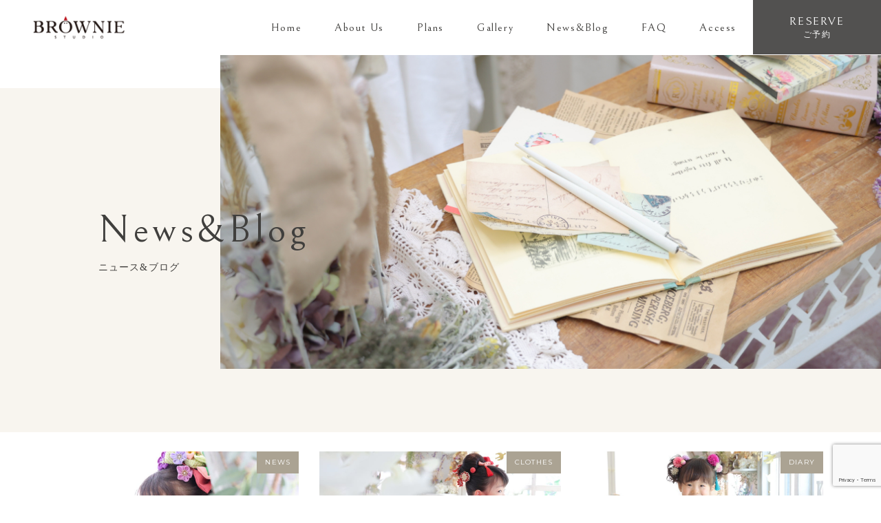

--- FILE ---
content_type: text/html; charset=UTF-8
request_url: https://brownie-studio.com/blog/page/2/
body_size: 149213
content:
<!DOCTYPE html>
<html lang="ja">
<head>
<meta charset="utf-8">
<meta http-equiv="X-UA-Compatible" content="IE=edge">
<meta name="viewport" content="width=device-width, initial-scale=1">

<title>[2ページ目] News&#038;Blog | ブラウニースタジオ|七五三、赤ちゃん撮影で人気の子供写真スタジオ</title>
<meta name='robots' content='max-image-preview:large' />
	<style>img:is([sizes="auto" i], [sizes^="auto," i]) { contain-intrinsic-size: 3000px 1500px }</style>
	<link rel="alternate" type="application/rss+xml" title="ブラウニースタジオ|七五三、赤ちゃん撮影で人気の子供写真スタジオ &raquo; フィード" href="https://brownie-studio.com/feed/" />
<meta name="description" content="[2ページ目] News&#038;Blog の記事 ブラウニースタジオ|七五三、赤ちゃん撮影で人気の子供写真スタジオ ブラウニースタジオは神奈川県大和市中央林間駅から徒歩３分。 子供たちのかけがいのない瞬間を自然光溢れるハウススタジオでプロカメラマンが撮影。BROWNIE STUDIO" /><script type="text/javascript">
/* <![CDATA[ */
window._wpemojiSettings = {"baseUrl":"https:\/\/s.w.org\/images\/core\/emoji\/16.0.1\/72x72\/","ext":".png","svgUrl":"https:\/\/s.w.org\/images\/core\/emoji\/16.0.1\/svg\/","svgExt":".svg","source":{"concatemoji":"https:\/\/brownie-studio.com\/brwp\/wp-includes\/js\/wp-emoji-release.min.js?ver=6.8.3"}};
/*! This file is auto-generated */
!function(s,n){var o,i,e;function c(e){try{var t={supportTests:e,timestamp:(new Date).valueOf()};sessionStorage.setItem(o,JSON.stringify(t))}catch(e){}}function p(e,t,n){e.clearRect(0,0,e.canvas.width,e.canvas.height),e.fillText(t,0,0);var t=new Uint32Array(e.getImageData(0,0,e.canvas.width,e.canvas.height).data),a=(e.clearRect(0,0,e.canvas.width,e.canvas.height),e.fillText(n,0,0),new Uint32Array(e.getImageData(0,0,e.canvas.width,e.canvas.height).data));return t.every(function(e,t){return e===a[t]})}function u(e,t){e.clearRect(0,0,e.canvas.width,e.canvas.height),e.fillText(t,0,0);for(var n=e.getImageData(16,16,1,1),a=0;a<n.data.length;a++)if(0!==n.data[a])return!1;return!0}function f(e,t,n,a){switch(t){case"flag":return n(e,"\ud83c\udff3\ufe0f\u200d\u26a7\ufe0f","\ud83c\udff3\ufe0f\u200b\u26a7\ufe0f")?!1:!n(e,"\ud83c\udde8\ud83c\uddf6","\ud83c\udde8\u200b\ud83c\uddf6")&&!n(e,"\ud83c\udff4\udb40\udc67\udb40\udc62\udb40\udc65\udb40\udc6e\udb40\udc67\udb40\udc7f","\ud83c\udff4\u200b\udb40\udc67\u200b\udb40\udc62\u200b\udb40\udc65\u200b\udb40\udc6e\u200b\udb40\udc67\u200b\udb40\udc7f");case"emoji":return!a(e,"\ud83e\udedf")}return!1}function g(e,t,n,a){var r="undefined"!=typeof WorkerGlobalScope&&self instanceof WorkerGlobalScope?new OffscreenCanvas(300,150):s.createElement("canvas"),o=r.getContext("2d",{willReadFrequently:!0}),i=(o.textBaseline="top",o.font="600 32px Arial",{});return e.forEach(function(e){i[e]=t(o,e,n,a)}),i}function t(e){var t=s.createElement("script");t.src=e,t.defer=!0,s.head.appendChild(t)}"undefined"!=typeof Promise&&(o="wpEmojiSettingsSupports",i=["flag","emoji"],n.supports={everything:!0,everythingExceptFlag:!0},e=new Promise(function(e){s.addEventListener("DOMContentLoaded",e,{once:!0})}),new Promise(function(t){var n=function(){try{var e=JSON.parse(sessionStorage.getItem(o));if("object"==typeof e&&"number"==typeof e.timestamp&&(new Date).valueOf()<e.timestamp+604800&&"object"==typeof e.supportTests)return e.supportTests}catch(e){}return null}();if(!n){if("undefined"!=typeof Worker&&"undefined"!=typeof OffscreenCanvas&&"undefined"!=typeof URL&&URL.createObjectURL&&"undefined"!=typeof Blob)try{var e="postMessage("+g.toString()+"("+[JSON.stringify(i),f.toString(),p.toString(),u.toString()].join(",")+"));",a=new Blob([e],{type:"text/javascript"}),r=new Worker(URL.createObjectURL(a),{name:"wpTestEmojiSupports"});return void(r.onmessage=function(e){c(n=e.data),r.terminate(),t(n)})}catch(e){}c(n=g(i,f,p,u))}t(n)}).then(function(e){for(var t in e)n.supports[t]=e[t],n.supports.everything=n.supports.everything&&n.supports[t],"flag"!==t&&(n.supports.everythingExceptFlag=n.supports.everythingExceptFlag&&n.supports[t]);n.supports.everythingExceptFlag=n.supports.everythingExceptFlag&&!n.supports.flag,n.DOMReady=!1,n.readyCallback=function(){n.DOMReady=!0}}).then(function(){return e}).then(function(){var e;n.supports.everything||(n.readyCallback(),(e=n.source||{}).concatemoji?t(e.concatemoji):e.wpemoji&&e.twemoji&&(t(e.twemoji),t(e.wpemoji)))}))}((window,document),window._wpemojiSettings);
/* ]]> */
</script>
<link rel='preload' id='sbi_styles-css-preload' href='https://brownie-studio.com/brwp/wp-content/plugins/instagram-feed/css/sbi-styles.min.css?ver=6.9.1' as='style' onload="this.onload=null;this.rel='stylesheet'"/>
<link rel='stylesheet' id='sbi_styles-css' href='https://brownie-studio.com/brwp/wp-content/plugins/instagram-feed/css/sbi-styles.min.css?ver=6.9.1' media='print' onload="this.media='all'; this.onload=null;">
<link rel='preload' id='vkExUnit_common_style-css-preload' href='https://brownie-studio.com/brwp/wp-content/plugins/vk-all-in-one-expansion-unit/assets/css/vkExUnit_style.css?ver=9.113.0.1' as='style' onload="this.onload=null;this.rel='stylesheet'"/>
<link rel='stylesheet' id='vkExUnit_common_style-css' href='https://brownie-studio.com/brwp/wp-content/plugins/vk-all-in-one-expansion-unit/assets/css/vkExUnit_style.css?ver=9.113.0.1' media='print' onload="this.media='all'; this.onload=null;">
<style id='vkExUnit_common_style-inline-css' type='text/css'>
:root {--ver_page_top_button_url:url(https://brownie-studio.com/brwp/wp-content/plugins/vk-all-in-one-expansion-unit/assets/images/to-top-btn-icon.svg);}@font-face {font-weight: normal;font-style: normal;font-family: "vk_sns";src: url("https://brownie-studio.com/brwp/wp-content/plugins/vk-all-in-one-expansion-unit/inc/sns/icons/fonts/vk_sns.eot?-bq20cj");src: url("https://brownie-studio.com/brwp/wp-content/plugins/vk-all-in-one-expansion-unit/inc/sns/icons/fonts/vk_sns.eot?#iefix-bq20cj") format("embedded-opentype"),url("https://brownie-studio.com/brwp/wp-content/plugins/vk-all-in-one-expansion-unit/inc/sns/icons/fonts/vk_sns.woff?-bq20cj") format("woff"),url("https://brownie-studio.com/brwp/wp-content/plugins/vk-all-in-one-expansion-unit/inc/sns/icons/fonts/vk_sns.ttf?-bq20cj") format("truetype"),url("https://brownie-studio.com/brwp/wp-content/plugins/vk-all-in-one-expansion-unit/inc/sns/icons/fonts/vk_sns.svg?-bq20cj#vk_sns") format("svg");}
.veu_promotion-alert__content--text {border: 1px solid rgba(0,0,0,0.125);padding: 0.5em 1em;border-radius: var(--vk-size-radius);margin-bottom: var(--vk-margin-block-bottom);font-size: 0.875rem;}/* Alert Content部分に段落タグを入れた場合に最後の段落の余白を0にする */.veu_promotion-alert__content--text p:last-of-type{margin-bottom:0;margin-top: 0;}
</style>
<link rel='stylesheet' id='vk-header-top-css' href='https://brownie-studio.com/brwp/wp-content/plugins/lightning-g3-pro-unit/inc/header-top/package/css/header-top.css?ver=0.1.1' type='text/css' media='all' />
<style id='wp-emoji-styles-inline-css' type='text/css'>

	img.wp-smiley, img.emoji {
		display: inline !important;
		border: none !important;
		box-shadow: none !important;
		height: 1em !important;
		width: 1em !important;
		margin: 0 0.07em !important;
		vertical-align: -0.1em !important;
		background: none !important;
		padding: 0 !important;
	}
</style>
<link rel='preload' id='wp-block-library-css-preload' href='https://brownie-studio.com/brwp/wp-includes/css/dist/block-library/style.min.css?ver=6.8.3' as='style' onload="this.onload=null;this.rel='stylesheet'"/>
<link rel='stylesheet' id='wp-block-library-css' href='https://brownie-studio.com/brwp/wp-includes/css/dist/block-library/style.min.css?ver=6.8.3' media='print' onload="this.media='all'; this.onload=null;">
<style id='wp-block-library-inline-css' type='text/css'>
.is-style-nj-title-style-line{ font-size: 18px; padding: 2px 15px; margin-top: 50px; margin-left: 5px; border-left: 3px #cdcccc solid; letter-spacing: .05em; font-weight: bold; color: #333;}
.is-style-nj-title-style-balloon{ font-size: 18px; position: relative; padding: 12px 12px 12px 14px; border: 3px solid #cdcccc; font-weight: bold; font-size: 16px; color:#333; margin-bottom: 32px;}.is-style-nj-title-style-balloon:before,.is-style-nj-title-style-balloon:after {position: absolute; left: 30px; height: 0; width: 0; border: solid transparent; content: "";}.is-style-nj-title-style-balloon:before { top: 100%; margin-left: -10px; border-color: transparent; border-top-color: #cdcccc; border-right-color:#cdcccc; border-width: 10px;}.is-style-nj-title-style-balloon:after { top: 99%; margin-left: -7px; border-color: transparent; border-top-color: white; border-right-color: white; border-width: 7px;}
.is-style-nj-group-gray{ background-color: var(--glay-color); padding: 34px;}@media (max-width: 770px){ .is-style-nj-group-gray{ padding: 24px;}}
.is-style-nj-block-style-rgba{ background-color: rgba(255,255,255,.6); padding: 34px;}@media (max-width: 770px){.is-style-nj-block-style-rgba{ padding: 24px;}}
.vk-cols--reverse{flex-direction:row-reverse}.vk-cols--hasbtn{margin-bottom:0}.vk-cols--hasbtn>.row>.vk_gridColumn_item,.vk-cols--hasbtn>.wp-block-column{position:relative;padding-bottom:3em}.vk-cols--hasbtn>.row>.vk_gridColumn_item>.wp-block-buttons,.vk-cols--hasbtn>.row>.vk_gridColumn_item>.vk_button,.vk-cols--hasbtn>.wp-block-column>.wp-block-buttons,.vk-cols--hasbtn>.wp-block-column>.vk_button{position:absolute;bottom:0;width:100%}.vk-cols--fit.wp-block-columns{gap:0}.vk-cols--fit.wp-block-columns,.vk-cols--fit.wp-block-columns:not(.is-not-stacked-on-mobile){margin-top:0;margin-bottom:0;justify-content:space-between}.vk-cols--fit.wp-block-columns>.wp-block-column *:last-child,.vk-cols--fit.wp-block-columns:not(.is-not-stacked-on-mobile)>.wp-block-column *:last-child{margin-bottom:0}.vk-cols--fit.wp-block-columns>.wp-block-column>.wp-block-cover,.vk-cols--fit.wp-block-columns:not(.is-not-stacked-on-mobile)>.wp-block-column>.wp-block-cover{margin-top:0}.vk-cols--fit.wp-block-columns.has-background,.vk-cols--fit.wp-block-columns:not(.is-not-stacked-on-mobile).has-background{padding:0}@media(max-width: 599px){.vk-cols--fit.wp-block-columns:not(.has-background)>.wp-block-column:not(.has-background),.vk-cols--fit.wp-block-columns:not(.is-not-stacked-on-mobile):not(.has-background)>.wp-block-column:not(.has-background){padding-left:0 !important;padding-right:0 !important}}@media(min-width: 782px){.vk-cols--fit.wp-block-columns .block-editor-block-list__block.wp-block-column:not(:first-child),.vk-cols--fit.wp-block-columns>.wp-block-column:not(:first-child),.vk-cols--fit.wp-block-columns:not(.is-not-stacked-on-mobile) .block-editor-block-list__block.wp-block-column:not(:first-child),.vk-cols--fit.wp-block-columns:not(.is-not-stacked-on-mobile)>.wp-block-column:not(:first-child){margin-left:0}}@media(min-width: 600px)and (max-width: 781px){.vk-cols--fit.wp-block-columns .wp-block-column:nth-child(2n),.vk-cols--fit.wp-block-columns:not(.is-not-stacked-on-mobile) .wp-block-column:nth-child(2n){margin-left:0}.vk-cols--fit.wp-block-columns .wp-block-column:not(:only-child),.vk-cols--fit.wp-block-columns:not(.is-not-stacked-on-mobile) .wp-block-column:not(:only-child){flex-basis:50% !important}}.vk-cols--fit--gap1.wp-block-columns{gap:1px}@media(min-width: 600px)and (max-width: 781px){.vk-cols--fit--gap1.wp-block-columns .wp-block-column:not(:only-child){flex-basis:calc(50% - 1px) !important}}.vk-cols--fit.vk-cols--grid>.block-editor-block-list__block,.vk-cols--fit.vk-cols--grid>.wp-block-column,.vk-cols--fit.vk-cols--grid:not(.is-not-stacked-on-mobile)>.block-editor-block-list__block,.vk-cols--fit.vk-cols--grid:not(.is-not-stacked-on-mobile)>.wp-block-column{flex-basis:50%;box-sizing:border-box}@media(max-width: 599px){.vk-cols--fit.vk-cols--grid.vk-cols--grid--alignfull>.wp-block-column:nth-child(2)>.wp-block-cover,.vk-cols--fit.vk-cols--grid.vk-cols--grid--alignfull>.wp-block-column:nth-child(2)>.vk_outer,.vk-cols--fit.vk-cols--grid:not(.is-not-stacked-on-mobile).vk-cols--grid--alignfull>.wp-block-column:nth-child(2)>.wp-block-cover,.vk-cols--fit.vk-cols--grid:not(.is-not-stacked-on-mobile).vk-cols--grid--alignfull>.wp-block-column:nth-child(2)>.vk_outer{width:100vw;margin-right:calc((100% - 100vw)/2);margin-left:calc((100% - 100vw)/2)}}@media(min-width: 600px){.vk-cols--fit.vk-cols--grid.vk-cols--grid--alignfull>.wp-block-column:nth-child(2)>.wp-block-cover,.vk-cols--fit.vk-cols--grid.vk-cols--grid--alignfull>.wp-block-column:nth-child(2)>.vk_outer,.vk-cols--fit.vk-cols--grid:not(.is-not-stacked-on-mobile).vk-cols--grid--alignfull>.wp-block-column:nth-child(2)>.wp-block-cover,.vk-cols--fit.vk-cols--grid:not(.is-not-stacked-on-mobile).vk-cols--grid--alignfull>.wp-block-column:nth-child(2)>.vk_outer{margin-right:calc(100% - 50vw);width:50vw}}@media(min-width: 600px){.vk-cols--fit.vk-cols--grid.vk-cols--grid--alignfull.vk-cols--reverse>.wp-block-column,.vk-cols--fit.vk-cols--grid:not(.is-not-stacked-on-mobile).vk-cols--grid--alignfull.vk-cols--reverse>.wp-block-column{margin-left:0;margin-right:0}.vk-cols--fit.vk-cols--grid.vk-cols--grid--alignfull.vk-cols--reverse>.wp-block-column:nth-child(2)>.wp-block-cover,.vk-cols--fit.vk-cols--grid.vk-cols--grid--alignfull.vk-cols--reverse>.wp-block-column:nth-child(2)>.vk_outer,.vk-cols--fit.vk-cols--grid:not(.is-not-stacked-on-mobile).vk-cols--grid--alignfull.vk-cols--reverse>.wp-block-column:nth-child(2)>.wp-block-cover,.vk-cols--fit.vk-cols--grid:not(.is-not-stacked-on-mobile).vk-cols--grid--alignfull.vk-cols--reverse>.wp-block-column:nth-child(2)>.vk_outer{margin-left:calc(100% - 50vw)}}.vk-cols--menu h2,.vk-cols--menu h3,.vk-cols--menu h4,.vk-cols--menu h5{margin-bottom:.2em;text-shadow:#000 0 0 10px}.vk-cols--menu h2:first-child,.vk-cols--menu h3:first-child,.vk-cols--menu h4:first-child,.vk-cols--menu h5:first-child{margin-top:0}.vk-cols--menu p{margin-bottom:1rem;text-shadow:#000 0 0 10px}.vk-cols--menu .wp-block-cover__inner-container:last-child{margin-bottom:0}.vk-cols--fitbnrs .wp-block-column .wp-block-cover:hover img{filter:unset}.vk-cols--fitbnrs .wp-block-column .wp-block-cover:hover{background-color:unset}.vk-cols--fitbnrs .wp-block-column .wp-block-cover:hover .wp-block-cover__image-background{filter:unset !important}.vk-cols--fitbnrs .wp-block-cover .wp-block-cover__inner-container{position:absolute;height:100%;width:100%}.vk-cols--fitbnrs .vk_button{height:100%;margin:0}.vk-cols--fitbnrs .vk_button .vk_button_btn,.vk-cols--fitbnrs .vk_button .btn{height:100%;width:100%;border:none;box-shadow:none;background-color:unset !important;transition:unset}.vk-cols--fitbnrs .vk_button .vk_button_btn:hover,.vk-cols--fitbnrs .vk_button .btn:hover{transition:unset}.vk-cols--fitbnrs .vk_button .vk_button_btn:after,.vk-cols--fitbnrs .vk_button .btn:after{border:none}.vk-cols--fitbnrs .vk_button .vk_button_link_txt{width:100%;position:absolute;top:50%;left:50%;transform:translateY(-50%) translateX(-50%);font-size:2rem;text-shadow:#000 0 0 10px}.vk-cols--fitbnrs .vk_button .vk_button_link_subCaption{width:100%;position:absolute;top:calc(50% + 2.2em);left:50%;transform:translateY(-50%) translateX(-50%);text-shadow:#000 0 0 10px}@media(min-width: 992px){.vk-cols--media.wp-block-columns{gap:3rem}}.vk-fit-map figure{margin-bottom:0}.vk-fit-map iframe{position:relative;margin-bottom:0;display:block;max-height:400px;width:100vw}.vk-fit-map:is(.alignfull,.alignwide) div{max-width:100%}.vk-table--th--width25 :where(tr>*:first-child){width:25%}.vk-table--th--width30 :where(tr>*:first-child){width:30%}.vk-table--th--width35 :where(tr>*:first-child){width:35%}.vk-table--th--width40 :where(tr>*:first-child){width:40%}.vk-table--th--bg-bright :where(tr>*:first-child){background-color:var(--wp--preset--color--bg-secondary, rgba(0, 0, 0, 0.05))}@media(max-width: 599px){.vk-table--mobile-block :is(th,td){width:100%;display:block}.vk-table--mobile-block.wp-block-table table :is(th,td){border-top:none}}.vk-table--width--th25 :where(tr>*:first-child){width:25%}.vk-table--width--th30 :where(tr>*:first-child){width:30%}.vk-table--width--th35 :where(tr>*:first-child){width:35%}.vk-table--width--th40 :where(tr>*:first-child){width:40%}.no-margin{margin:0}@media(max-width: 599px){.wp-block-image.vk-aligncenter--mobile>.alignright{float:none;margin-left:auto;margin-right:auto}.vk-no-padding-horizontal--mobile{padding-left:0 !important;padding-right:0 !important}}
/* VK Color Palettes */:root{ --wp--preset--color--vk-color-primary:#403f3d}/* --vk-color-primary is deprecated. */:root{ --vk-color-primary: var(--wp--preset--color--vk-color-primary);}:root{ --wp--preset--color--vk-color-primary-dark:#333231}/* --vk-color-primary-dark is deprecated. */:root{ --vk-color-primary-dark: var(--wp--preset--color--vk-color-primary-dark);}:root{ --wp--preset--color--vk-color-primary-vivid:#464543}/* --vk-color-primary-vivid is deprecated. */:root{ --vk-color-primary-vivid: var(--wp--preset--color--vk-color-primary-vivid);}:root{ --wp--preset--color--vk-color-custom-1:#f8f5ef}/* --vk-color-custom-1 is deprecated. */:root{ --vk-color-custom-1: var(--wp--preset--color--vk-color-custom-1);}:root{ --wp--preset--color--vk-color-custom-2:#f8f4ee}/* --vk-color-custom-2 is deprecated. */:root{ --vk-color-custom-2: var(--wp--preset--color--vk-color-custom-2);}
</style>
<style id='classic-theme-styles-inline-css' type='text/css'>
/*! This file is auto-generated */
.wp-block-button__link{color:#fff;background-color:#32373c;border-radius:9999px;box-shadow:none;text-decoration:none;padding:calc(.667em + 2px) calc(1.333em + 2px);font-size:1.125em}.wp-block-file__button{background:#32373c;color:#fff;text-decoration:none}
</style>
<style id='tiptip-hyperlink-group-block-style-inline-css' type='text/css'>
.wp-block-tiptip-hyperlink-group-block,.wp-block-tiptip-hyperlink-group-block a p{background-color:var(--color-bkg,none);color:var(--color-text,none);cursor:pointer;display:block}.wp-block-tiptip-hyperlink-group-block a p:hover,.wp-block-tiptip-hyperlink-group-block:hover{background-color:var(--color-bkg-hover,none)}

</style>
<style id='global-styles-inline-css' type='text/css'>
:root{--wp--preset--aspect-ratio--square: 1;--wp--preset--aspect-ratio--4-3: 4/3;--wp--preset--aspect-ratio--3-4: 3/4;--wp--preset--aspect-ratio--3-2: 3/2;--wp--preset--aspect-ratio--2-3: 2/3;--wp--preset--aspect-ratio--16-9: 16/9;--wp--preset--aspect-ratio--9-16: 9/16;--wp--preset--color--black: #000000;--wp--preset--color--cyan-bluish-gray: #abb8c3;--wp--preset--color--white: #ffffff;--wp--preset--color--pale-pink: #f78da7;--wp--preset--color--vivid-red: #cf2e2e;--wp--preset--color--luminous-vivid-orange: #ff6900;--wp--preset--color--luminous-vivid-amber: #fcb900;--wp--preset--color--light-green-cyan: #7bdcb5;--wp--preset--color--vivid-green-cyan: #00d084;--wp--preset--color--pale-cyan-blue: #8ed1fc;--wp--preset--color--vivid-cyan-blue: #0693e3;--wp--preset--color--vivid-purple: #9b51e0;--wp--preset--color--vk-color-primary: #403f3d;--wp--preset--color--vk-color-primary-dark: #333231;--wp--preset--color--vk-color-primary-vivid: #464543;--wp--preset--color--vk-color-custom-1: #f8f5ef;--wp--preset--color--vk-color-custom-2: #f8f4ee;--wp--preset--gradient--vivid-cyan-blue-to-vivid-purple: linear-gradient(135deg,rgba(6,147,227,1) 0%,rgb(155,81,224) 100%);--wp--preset--gradient--light-green-cyan-to-vivid-green-cyan: linear-gradient(135deg,rgb(122,220,180) 0%,rgb(0,208,130) 100%);--wp--preset--gradient--luminous-vivid-amber-to-luminous-vivid-orange: linear-gradient(135deg,rgba(252,185,0,1) 0%,rgba(255,105,0,1) 100%);--wp--preset--gradient--luminous-vivid-orange-to-vivid-red: linear-gradient(135deg,rgba(255,105,0,1) 0%,rgb(207,46,46) 100%);--wp--preset--gradient--very-light-gray-to-cyan-bluish-gray: linear-gradient(135deg,rgb(238,238,238) 0%,rgb(169,184,195) 100%);--wp--preset--gradient--cool-to-warm-spectrum: linear-gradient(135deg,rgb(74,234,220) 0%,rgb(151,120,209) 20%,rgb(207,42,186) 40%,rgb(238,44,130) 60%,rgb(251,105,98) 80%,rgb(254,248,76) 100%);--wp--preset--gradient--blush-light-purple: linear-gradient(135deg,rgb(255,206,236) 0%,rgb(152,150,240) 100%);--wp--preset--gradient--blush-bordeaux: linear-gradient(135deg,rgb(254,205,165) 0%,rgb(254,45,45) 50%,rgb(107,0,62) 100%);--wp--preset--gradient--luminous-dusk: linear-gradient(135deg,rgb(255,203,112) 0%,rgb(199,81,192) 50%,rgb(65,88,208) 100%);--wp--preset--gradient--pale-ocean: linear-gradient(135deg,rgb(255,245,203) 0%,rgb(182,227,212) 50%,rgb(51,167,181) 100%);--wp--preset--gradient--electric-grass: linear-gradient(135deg,rgb(202,248,128) 0%,rgb(113,206,126) 100%);--wp--preset--gradient--midnight: linear-gradient(135deg,rgb(2,3,129) 0%,rgb(40,116,252) 100%);--wp--preset--gradient--vivid-green-cyan-to-vivid-cyan-blue: linear-gradient(135deg,rgba(0,208,132,1) 0%,rgba(6,147,227,1) 100%);--wp--preset--font-size--small: 14px;--wp--preset--font-size--medium: 20px;--wp--preset--font-size--large: 24px;--wp--preset--font-size--x-large: 42px;--wp--preset--font-size--regular: 16px;--wp--preset--font-size--huge: 36px;--wp--preset--spacing--20: 0.44rem;--wp--preset--spacing--30: 0.67rem;--wp--preset--spacing--40: 1rem;--wp--preset--spacing--50: 1.5rem;--wp--preset--spacing--60: 2.25rem;--wp--preset--spacing--70: 3.38rem;--wp--preset--spacing--80: 5.06rem;--wp--preset--shadow--natural: 6px 6px 9px rgba(0, 0, 0, 0.2);--wp--preset--shadow--deep: 12px 12px 50px rgba(0, 0, 0, 0.4);--wp--preset--shadow--sharp: 6px 6px 0px rgba(0, 0, 0, 0.2);--wp--preset--shadow--outlined: 6px 6px 0px -3px rgba(255, 255, 255, 1), 6px 6px rgba(0, 0, 0, 1);--wp--preset--shadow--crisp: 6px 6px 0px rgba(0, 0, 0, 1);}:where(.is-layout-flex){gap: 0.5em;}:where(.is-layout-grid){gap: 0.5em;}body .is-layout-flex{display: flex;}.is-layout-flex{flex-wrap: wrap;align-items: center;}.is-layout-flex > :is(*, div){margin: 0;}body .is-layout-grid{display: grid;}.is-layout-grid > :is(*, div){margin: 0;}:where(.wp-block-columns.is-layout-flex){gap: 2em;}:where(.wp-block-columns.is-layout-grid){gap: 2em;}:where(.wp-block-post-template.is-layout-flex){gap: 1.25em;}:where(.wp-block-post-template.is-layout-grid){gap: 1.25em;}.has-black-color{color: var(--wp--preset--color--black) !important;}.has-cyan-bluish-gray-color{color: var(--wp--preset--color--cyan-bluish-gray) !important;}.has-white-color{color: var(--wp--preset--color--white) !important;}.has-pale-pink-color{color: var(--wp--preset--color--pale-pink) !important;}.has-vivid-red-color{color: var(--wp--preset--color--vivid-red) !important;}.has-luminous-vivid-orange-color{color: var(--wp--preset--color--luminous-vivid-orange) !important;}.has-luminous-vivid-amber-color{color: var(--wp--preset--color--luminous-vivid-amber) !important;}.has-light-green-cyan-color{color: var(--wp--preset--color--light-green-cyan) !important;}.has-vivid-green-cyan-color{color: var(--wp--preset--color--vivid-green-cyan) !important;}.has-pale-cyan-blue-color{color: var(--wp--preset--color--pale-cyan-blue) !important;}.has-vivid-cyan-blue-color{color: var(--wp--preset--color--vivid-cyan-blue) !important;}.has-vivid-purple-color{color: var(--wp--preset--color--vivid-purple) !important;}.has-vk-color-primary-color{color: var(--wp--preset--color--vk-color-primary) !important;}.has-vk-color-primary-dark-color{color: var(--wp--preset--color--vk-color-primary-dark) !important;}.has-vk-color-primary-vivid-color{color: var(--wp--preset--color--vk-color-primary-vivid) !important;}.has-vk-color-custom-1-color{color: var(--wp--preset--color--vk-color-custom-1) !important;}.has-vk-color-custom-2-color{color: var(--wp--preset--color--vk-color-custom-2) !important;}.has-black-background-color{background-color: var(--wp--preset--color--black) !important;}.has-cyan-bluish-gray-background-color{background-color: var(--wp--preset--color--cyan-bluish-gray) !important;}.has-white-background-color{background-color: var(--wp--preset--color--white) !important;}.has-pale-pink-background-color{background-color: var(--wp--preset--color--pale-pink) !important;}.has-vivid-red-background-color{background-color: var(--wp--preset--color--vivid-red) !important;}.has-luminous-vivid-orange-background-color{background-color: var(--wp--preset--color--luminous-vivid-orange) !important;}.has-luminous-vivid-amber-background-color{background-color: var(--wp--preset--color--luminous-vivid-amber) !important;}.has-light-green-cyan-background-color{background-color: var(--wp--preset--color--light-green-cyan) !important;}.has-vivid-green-cyan-background-color{background-color: var(--wp--preset--color--vivid-green-cyan) !important;}.has-pale-cyan-blue-background-color{background-color: var(--wp--preset--color--pale-cyan-blue) !important;}.has-vivid-cyan-blue-background-color{background-color: var(--wp--preset--color--vivid-cyan-blue) !important;}.has-vivid-purple-background-color{background-color: var(--wp--preset--color--vivid-purple) !important;}.has-vk-color-primary-background-color{background-color: var(--wp--preset--color--vk-color-primary) !important;}.has-vk-color-primary-dark-background-color{background-color: var(--wp--preset--color--vk-color-primary-dark) !important;}.has-vk-color-primary-vivid-background-color{background-color: var(--wp--preset--color--vk-color-primary-vivid) !important;}.has-vk-color-custom-1-background-color{background-color: var(--wp--preset--color--vk-color-custom-1) !important;}.has-vk-color-custom-2-background-color{background-color: var(--wp--preset--color--vk-color-custom-2) !important;}.has-black-border-color{border-color: var(--wp--preset--color--black) !important;}.has-cyan-bluish-gray-border-color{border-color: var(--wp--preset--color--cyan-bluish-gray) !important;}.has-white-border-color{border-color: var(--wp--preset--color--white) !important;}.has-pale-pink-border-color{border-color: var(--wp--preset--color--pale-pink) !important;}.has-vivid-red-border-color{border-color: var(--wp--preset--color--vivid-red) !important;}.has-luminous-vivid-orange-border-color{border-color: var(--wp--preset--color--luminous-vivid-orange) !important;}.has-luminous-vivid-amber-border-color{border-color: var(--wp--preset--color--luminous-vivid-amber) !important;}.has-light-green-cyan-border-color{border-color: var(--wp--preset--color--light-green-cyan) !important;}.has-vivid-green-cyan-border-color{border-color: var(--wp--preset--color--vivid-green-cyan) !important;}.has-pale-cyan-blue-border-color{border-color: var(--wp--preset--color--pale-cyan-blue) !important;}.has-vivid-cyan-blue-border-color{border-color: var(--wp--preset--color--vivid-cyan-blue) !important;}.has-vivid-purple-border-color{border-color: var(--wp--preset--color--vivid-purple) !important;}.has-vk-color-primary-border-color{border-color: var(--wp--preset--color--vk-color-primary) !important;}.has-vk-color-primary-dark-border-color{border-color: var(--wp--preset--color--vk-color-primary-dark) !important;}.has-vk-color-primary-vivid-border-color{border-color: var(--wp--preset--color--vk-color-primary-vivid) !important;}.has-vk-color-custom-1-border-color{border-color: var(--wp--preset--color--vk-color-custom-1) !important;}.has-vk-color-custom-2-border-color{border-color: var(--wp--preset--color--vk-color-custom-2) !important;}.has-vivid-cyan-blue-to-vivid-purple-gradient-background{background: var(--wp--preset--gradient--vivid-cyan-blue-to-vivid-purple) !important;}.has-light-green-cyan-to-vivid-green-cyan-gradient-background{background: var(--wp--preset--gradient--light-green-cyan-to-vivid-green-cyan) !important;}.has-luminous-vivid-amber-to-luminous-vivid-orange-gradient-background{background: var(--wp--preset--gradient--luminous-vivid-amber-to-luminous-vivid-orange) !important;}.has-luminous-vivid-orange-to-vivid-red-gradient-background{background: var(--wp--preset--gradient--luminous-vivid-orange-to-vivid-red) !important;}.has-very-light-gray-to-cyan-bluish-gray-gradient-background{background: var(--wp--preset--gradient--very-light-gray-to-cyan-bluish-gray) !important;}.has-cool-to-warm-spectrum-gradient-background{background: var(--wp--preset--gradient--cool-to-warm-spectrum) !important;}.has-blush-light-purple-gradient-background{background: var(--wp--preset--gradient--blush-light-purple) !important;}.has-blush-bordeaux-gradient-background{background: var(--wp--preset--gradient--blush-bordeaux) !important;}.has-luminous-dusk-gradient-background{background: var(--wp--preset--gradient--luminous-dusk) !important;}.has-pale-ocean-gradient-background{background: var(--wp--preset--gradient--pale-ocean) !important;}.has-electric-grass-gradient-background{background: var(--wp--preset--gradient--electric-grass) !important;}.has-midnight-gradient-background{background: var(--wp--preset--gradient--midnight) !important;}.has-small-font-size{font-size: var(--wp--preset--font-size--small) !important;}.has-medium-font-size{font-size: var(--wp--preset--font-size--medium) !important;}.has-large-font-size{font-size: var(--wp--preset--font-size--large) !important;}.has-x-large-font-size{font-size: var(--wp--preset--font-size--x-large) !important;}
:where(.wp-block-post-template.is-layout-flex){gap: 1.25em;}:where(.wp-block-post-template.is-layout-grid){gap: 1.25em;}
:where(.wp-block-columns.is-layout-flex){gap: 2em;}:where(.wp-block-columns.is-layout-grid){gap: 2em;}
:root :where(.wp-block-pullquote){font-size: 1.5em;line-height: 1.6;}
</style>
<link rel='preload' id='contact-form-7-css-preload' href='https://brownie-studio.com/brwp/wp-content/plugins/contact-form-7/includes/css/styles.css?ver=6.1.3' as='style' onload="this.onload=null;this.rel='stylesheet'"/>
<link rel='stylesheet' id='contact-form-7-css' href='https://brownie-studio.com/brwp/wp-content/plugins/contact-form-7/includes/css/styles.css?ver=6.1.3' media='print' onload="this.media='all'; this.onload=null;">
<link rel='preload' id='flexible-table-block-css-preload' href='https://brownie-studio.com/brwp/wp-content/plugins/flexible-table-block/build/style-index.css?ver=1762305349' as='style' onload="this.onload=null;this.rel='stylesheet'"/>
<link rel='stylesheet' id='flexible-table-block-css' href='https://brownie-studio.com/brwp/wp-content/plugins/flexible-table-block/build/style-index.css?ver=1762305349' media='print' onload="this.media='all'; this.onload=null;">
<style id='flexible-table-block-inline-css' type='text/css'>
.wp-block-flexible-table-block-table.wp-block-flexible-table-block-table>table{width:100%;max-width:100%;border-collapse:collapse;}.wp-block-flexible-table-block-table.wp-block-flexible-table-block-table.is-style-stripes tbody tr:nth-child(odd) th{background-color:#f0f0f1;}.wp-block-flexible-table-block-table.wp-block-flexible-table-block-table.is-style-stripes tbody tr:nth-child(odd) td{background-color:#f0f0f1;}.wp-block-flexible-table-block-table.wp-block-flexible-table-block-table.is-style-stripes tbody tr:nth-child(even) th{background-color:#ffffff;}.wp-block-flexible-table-block-table.wp-block-flexible-table-block-table.is-style-stripes tbody tr:nth-child(even) td{background-color:#ffffff;}.wp-block-flexible-table-block-table.wp-block-flexible-table-block-table>table tr th,.wp-block-flexible-table-block-table.wp-block-flexible-table-block-table>table tr td{text-align:left;vertical-align:middle;}@media screen and (min-width:837px){.wp-block-flexible-table-block-table.is-scroll-on-pc{overflow-x:scroll;}.wp-block-flexible-table-block-table.is-scroll-on-pc table{max-width:none;align-self:self-start;}}@media screen and (max-width:836px){.wp-block-flexible-table-block-table.is-scroll-on-mobile{overflow-x:scroll;}.wp-block-flexible-table-block-table.is-scroll-on-mobile table{max-width:none;align-self:self-start;}.wp-block-flexible-table-block-table table.is-stacked-on-mobile th,.wp-block-flexible-table-block-table table.is-stacked-on-mobile td{width:100%!important;display:block;}}
</style>
<link rel='stylesheet' id='vk-swiper-style-css' href='https://brownie-studio.com/brwp/wp-content/plugins/vk-blocks-pro/vendor/vektor-inc/vk-swiper/src/assets/css/swiper-bundle.min.css?ver=11.0.2' type='text/css' media='all' />
<link rel='stylesheet' id='lightning-common-style-css' href='https://brownie-studio.com/brwp/wp-content/themes/lightning/_g3/assets/css/style.css?ver=15.16.0' type='text/css' media='all' />
<style id='lightning-common-style-inline-css' type='text/css'>
/* Lightning */:root {--vk-color-primary:#403f3d;--vk-color-primary-dark:#333231;--vk-color-primary-vivid:#464543;--g_nav_main_acc_icon_open_url:url(https://brownie-studio.com/brwp/wp-content/themes/lightning/_g3/inc/vk-mobile-nav/package/images/vk-menu-acc-icon-open-black.svg);--g_nav_main_acc_icon_close_url: url(https://brownie-studio.com/brwp/wp-content/themes/lightning/_g3/inc/vk-mobile-nav/package/images/vk-menu-close-black.svg);--g_nav_sub_acc_icon_open_url: url(https://brownie-studio.com/brwp/wp-content/themes/lightning/_g3/inc/vk-mobile-nav/package/images/vk-menu-acc-icon-open-white.svg);--g_nav_sub_acc_icon_close_url: url(https://brownie-studio.com/brwp/wp-content/themes/lightning/_g3/inc/vk-mobile-nav/package/images/vk-menu-close-white.svg);}
:root{--swiper-navigation-color: #fff;}
html{scroll-padding-top:var(--vk-size-admin-bar);}
/* Lightning Container Size */@media (min-width: 992px){:root{--vk-width-container : 1048px;}.container {max-width: 1048px;}}/* Lightning Container Size */@media (min-width: 1200px){:root{--vk-width-container : 1144px;}.container {max-width: 1144px;}}:root {}.main-section {--vk-color-text-link: #403f3d;--vk-color-text-link-hover: #4d4b45;}
/* vk-mobile-nav */:root {--vk-mobile-nav-menu-btn-bg-src: url("https://brownie-studio.com/brwp/wp-content/themes/lightning/_g3/inc/vk-mobile-nav/package/images/vk-menu-btn-black.svg");--vk-mobile-nav-menu-btn-close-bg-src: url("https://brownie-studio.com/brwp/wp-content/themes/lightning/_g3/inc/vk-mobile-nav/package/images/vk-menu-close-black.svg");--vk-menu-acc-icon-open-black-bg-src: url("https://brownie-studio.com/brwp/wp-content/themes/lightning/_g3/inc/vk-mobile-nav/package/images/vk-menu-acc-icon-open-black.svg");--vk-menu-acc-icon-open-white-bg-src: url("https://brownie-studio.com/brwp/wp-content/themes/lightning/_g3/inc/vk-mobile-nav/package/images/vk-menu-acc-icon-open-white.svg");--vk-menu-acc-icon-close-black-bg-src: url("https://brownie-studio.com/brwp/wp-content/themes/lightning/_g3/inc/vk-mobile-nav/package/images/vk-menu-close-black.svg");--vk-menu-acc-icon-close-white-bg-src: url("https://brownie-studio.com/brwp/wp-content/themes/lightning/_g3/inc/vk-mobile-nav/package/images/vk-menu-close-white.svg");}
</style>
<link rel='stylesheet' id='lightning-design-style-css' href='https://brownie-studio.com/brwp/wp-content/themes/lightning/_g3/design-skin/plain/css/style.css?ver=15.16.0' type='text/css' media='all' />
<style id='lightning-design-style-inline-css' type='text/css'>
.tagcloud a:before { font-family: "Font Awesome 5 Free";content: "\f02b";font-weight: bold; }
/* page header */:root{--vk-page-header-url : url(https://brownie-studio.com/brwp/wp-content/uploads/2023/09/head_blog.jpg);}@media ( max-width:575.98px ){:root{--vk-page-header-url : url(https://brownie-studio.com/brwp/wp-content/uploads/2023/09/head_blog.jpg);}}.page-header{ position:relative;color:#3e3a39;background: var(--vk-page-header-url, url(https://brownie-studio.com/brwp/wp-content/uploads/2023/09/head_blog.jpg) ) no-repeat 50% center;background-size: cover;min-height:9rem;}.page-header::before{content:"";position:absolute;top:0;left:0;background-color:#000000;opacity:0;width:100%;height:100%;}
.site-footer {background-color:#f2ebe7;color:#606060;}.site-footer {
						--vk-color-text-body: #606060;
						--vk-color-text-link: #606060;
						--vk-color-text-link-hover: #606060;
					}
</style>
<link rel='preload' id='vk-blog-card-css-preload' href='https://brownie-studio.com/brwp/wp-content/themes/lightning/_g3/inc/vk-wp-oembed-blog-card/package/css/blog-card.css?ver=6.8.3' as='style' onload="this.onload=null;this.rel='stylesheet'"/>
<link rel='stylesheet' id='vk-blog-card-css' href='https://brownie-studio.com/brwp/wp-content/themes/lightning/_g3/inc/vk-wp-oembed-blog-card/package/css/blog-card.css?ver=6.8.3' media='print' onload="this.media='all'; this.onload=null;">
<link rel='preload' id='veu-cta-css-preload' href='https://brownie-studio.com/brwp/wp-content/plugins/vk-all-in-one-expansion-unit/inc/call-to-action/package/assets/css/style.css?ver=9.113.0.1' as='style' onload="this.onload=null;this.rel='stylesheet'"/>
<link rel='stylesheet' id='veu-cta-css' href='https://brownie-studio.com/brwp/wp-content/plugins/vk-all-in-one-expansion-unit/inc/call-to-action/package/assets/css/style.css?ver=9.113.0.1' media='print' onload="this.media='all'; this.onload=null;">
<link rel='stylesheet' id='vk-blocks-build-css-css' href='https://brownie-studio.com/brwp/wp-content/plugins/vk-blocks-pro/build/block-build.css?ver=1.115.2.0' type='text/css' media='all' />
<style id='vk-blocks-build-css-inline-css' type='text/css'>
@media (max-width: 575.98px) {:root,body{--vk-margin-xs:16px;--vk-margin-sm:24px;--vk-margin-md:48px;--vk-margin-lg:64px;--vk-margin-xl:96px;}}@media (min-width: 576px) and (max-width: 991.98px) {:root,body{--vk-margin-xs:24px;--vk-margin-sm:48px;--vk-margin-md:64px;--vk-margin-lg:80px;--vk-margin-xl:100px;}}@media (min-width: 992px) {:root,body{--vk-margin-xs:24px;--vk-margin-sm:48px;--vk-margin-md:64px;--vk-margin-lg:80px;--vk-margin-xl:100px;}}

	:root {
		--vk_image-mask-circle: url(https://brownie-studio.com/brwp/wp-content/plugins/vk-blocks-pro/inc/vk-blocks/images/circle.svg);
		--vk_image-mask-wave01: url(https://brownie-studio.com/brwp/wp-content/plugins/vk-blocks-pro/inc/vk-blocks/images/wave01.svg);
		--vk_image-mask-wave02: url(https://brownie-studio.com/brwp/wp-content/plugins/vk-blocks-pro/inc/vk-blocks/images/wave02.svg);
		--vk_image-mask-wave03: url(https://brownie-studio.com/brwp/wp-content/plugins/vk-blocks-pro/inc/vk-blocks/images/wave03.svg);
		--vk_image-mask-wave04: url(https://brownie-studio.com/brwp/wp-content/plugins/vk-blocks-pro/inc/vk-blocks/images/wave04.svg);
	}
	

	:root {

		--vk-balloon-border-width:1px;

		--vk-balloon-speech-offset:-12px;
	}
	

	:root {
		--vk_flow-arrow: url(https://brownie-studio.com/brwp/wp-content/plugins/vk-blocks-pro/inc/vk-blocks/images/arrow_bottom.svg);
	}
	
</style>
<link rel='preload' id='lightning-theme-style-css-preload' href='https://brownie-studio.com/brwp/wp-content/themes/ninjindesign/style.css?ver=15.16.0' as='style' onload="this.onload=null;this.rel='stylesheet'"/>
<link rel='stylesheet' id='lightning-theme-style-css' href='https://brownie-studio.com/brwp/wp-content/themes/ninjindesign/style.css?ver=15.16.0' media='print' onload="this.media='all'; this.onload=null;">
<link rel='preload' id='vk-font-awesome-css-preload' href='https://brownie-studio.com/brwp/wp-content/themes/lightning/vendor/vektor-inc/font-awesome-versions/src/versions/6/css/all.min.css?ver=6.4.2' as='style' onload="this.onload=null;this.rel='stylesheet'"/>
<link rel='stylesheet' id='vk-font-awesome-css' href='https://brownie-studio.com/brwp/wp-content/themes/lightning/vendor/vektor-inc/font-awesome-versions/src/versions/6/css/all.min.css?ver=6.4.2' media='print' onload="this.media='all'; this.onload=null;">
<link rel='stylesheet' id='vk-header-layout-css' href='https://brownie-studio.com/brwp/wp-content/plugins/lightning-g3-pro-unit/inc/header-layout/package/css/header-layout.css?ver=0.29.7' type='text/css' media='all' />
<style id='vk-header-layout-inline-css' type='text/css'>
/* Header Layout */:root {--vk-header-logo-url:url(https://brownie-studio.com/brwp/wp-content/uploads/2023/08/headlogo.png);}
</style>
<link rel='stylesheet' id='vk-mobile-fix-nav-css' href='https://brownie-studio.com/brwp/wp-content/plugins/lightning-g3-pro-unit/inc/vk-mobile-fix-nav/package/css/vk-mobile-fix-nav.css?ver=0.0.0' type='text/css' media='all' />
<link rel='preload' id='mts_simple_booking_front_css-css-preload' href='https://brownie-studio.com/brwp/wp-content/plugins/mts-simple-booking/css/mtssb-front.css?ver=6.8.3' as='style' onload="this.onload=null;this.rel='stylesheet'"/>
<link rel='stylesheet' id='mts_simple_booking_front_css-css' href='https://brownie-studio.com/brwp/wp-content/plugins/mts-simple-booking/css/mtssb-front.css?ver=6.8.3' media='print' onload="this.media='all'; this.onload=null;">
<script type="text/javascript" id="vk-blocks/breadcrumb-script-js-extra">
/* <![CDATA[ */
var vkBreadcrumbSeparator = {"separator":""};
/* ]]> */
</script>
<script type="text/javascript" src="https://brownie-studio.com/brwp/wp-content/plugins/vk-blocks-pro/build/vk-breadcrumb.min.js?ver=1.115.2.0" id="vk-blocks/breadcrumb-script-js"></script>
<script type="text/javascript" src="https://brownie-studio.com/brwp/wp-includes/js/jquery/jquery.min.js?ver=3.7.1" id="jquery-core-js"></script>
<script type="text/javascript" src="https://brownie-studio.com/brwp/wp-includes/js/jquery/jquery-migrate.min.js?ver=3.4.1" id="jquery-migrate-js"></script>
<script type="text/javascript" id="wp-statistics-tracker-js-extra">
/* <![CDATA[ */
var WP_Statistics_Tracker_Object = {"hitRequestUrl":"https:\/\/brownie-studio.com\/wp-json\/wp-statistics\/v2\/hit?wp_statistics_hit_rest=yes&track_all=0&current_page_type=home&current_page_id=13212&search_query&page_uri=L2Jsb2cvcGFnZS8yLw=","keepOnlineRequestUrl":"https:\/\/brownie-studio.com\/wp-json\/wp-statistics\/v2\/online?wp_statistics_hit_rest=yes&track_all=0&current_page_type=home&current_page_id=13212&search_query&page_uri=L2Jsb2cvcGFnZS8yLw=","option":{"dntEnabled":"1","cacheCompatibility":""}};
/* ]]> */
</script>
<script type="text/javascript" src="https://brownie-studio.com/brwp/wp-content/plugins/wp-statistics/assets/js/tracker.js?ver=6.8.3" id="wp-statistics-tracker-js"></script>
<link rel="https://api.w.org/" href="https://brownie-studio.com/wp-json/" /><link rel="EditURI" type="application/rsd+xml" title="RSD" href="https://brownie-studio.com/brwp/xmlrpc.php?rsd" />
<meta name="generator" content="WordPress 6.8.3" />
<!-- Analytics by WP Statistics v14.3.2 - https://wp-statistics.com/ -->
<!--------------Google font ------------------------------------------------------------->
<link rel="preconnect" href="https://fonts.googleapis.com">
<link rel="preconnect" href="https://fonts.gstatic.com" crossorigin>
<link href="https://fonts.googleapis.com/css2?family=Bellefair&family=Cinzel&family=Montserrat:wght@400;500&family=Noto+Serif+JP:wght@400;500;700&display=swap" rel="stylesheet">

<!-------------- jQuery ------------------------------------------------------------->
<script src="https://code.jquery.com/jquery-3.3.1.js"></script>

<!-------------- Animate CSS ------------------------------------------------------------->
<link rel="stylesheet" href="https://cdnjs.cloudflare.com/ajax/libs/animate.css/3.5.2/animate.min.css">

<!-------------- Swiper CSS ------------------------------------------------------------->
<link rel="stylesheet" href="https://cdn.jsdelivr.net/npm/swiper@8/swiper-bundle.min.css">
<!-------------- Swiper JS -------------------------------------------------------------->
<script src="https://cdn.jsdelivr.net/npm/swiper@8/swiper-bundle.min.js"></script>
<!-- [ VK All in One Expansion Unit OGP ] -->
<meta property="og:site_name" content="ブラウニースタジオ|七五三、赤ちゃん撮影で人気の子供写真スタジオ" />
<meta property="og:url" content="https://brownie-studio.com/" />
<meta property="og:title" content="News&#038;Blog | ブラウニースタジオ|七五三、赤ちゃん撮影で人気の子供写真スタジオ" />
<meta property="og:description" content="[2ページ目] News&#038;Blog の記事 ブラウニースタジオ|七五三、赤ちゃん撮影で人気の子供写真スタジオ ブラウニースタジオは神奈川県大和市中央林間駅から徒歩３分。 子供たちのかけがいのない瞬間を自然光溢れるハウススタジオでプロカメラマンが撮影。BROWNIE STUDIO" />
<meta property="og:type" content="website" />
<!-- [ / VK All in One Expansion Unit OGP ] -->
<!-- [ VK All in One Expansion Unit twitter card ] -->
<meta name="twitter:card" content="summary_large_image">
<meta name="twitter:description" content="[2ページ目] News&#038;Blog の記事 ブラウニースタジオ|七五三、赤ちゃん撮影で人気の子供写真スタジオ ブラウニースタジオは神奈川県大和市中央林間駅から徒歩３分。 子供たちのかけがいのない瞬間を自然光溢れるハウススタジオでプロカメラマンが撮影。BROWNIE STUDIO">
<meta name="twitter:title" content="News&#038;Blog | ブラウニースタジオ|七五三、赤ちゃん撮影で人気の子供写真スタジオ">
<meta name="twitter:url" content="https://brownie-studio.com/news/15954/">
	<meta name="twitter:domain" content="brownie-studio.com">
	<!-- [ / VK All in One Expansion Unit twitter card ] -->
	<link rel="icon" href="https://brownie-studio.com/brwp/wp-content/uploads/2023/10/cropped-512-32x32.png" sizes="32x32" />
<link rel="icon" href="https://brownie-studio.com/brwp/wp-content/uploads/2023/10/cropped-512-192x192.png" sizes="192x192" />
<link rel="apple-touch-icon" href="https://brownie-studio.com/brwp/wp-content/uploads/2023/10/cropped-512-180x180.png" />
<meta name="msapplication-TileImage" content="https://brownie-studio.com/brwp/wp-content/uploads/2023/10/cropped-512-270x270.png" />
		<style type="text/css">/* VK CSS Customize */:root{--main-color:#403F3D;--sub-color:#403F3D;--header-nav-color:#403F3D;--footer-bgcolor:#838281;--footer_txtcolor:#FFF;--title-txtcolor:#403F3D;--main-txtcolor:#403F3D;--bg-color:#F8F4EE;--glay-color:#F8F5EF;}html{box-sizing:border-box;}z*, *:before, *:after{box-sizing:inherit;}body{font-family:'Shippori Mincho', "游明朝", YuMincho, "Hiragino Mincho ProN W3", "ヒラギノ明朝 ProN W3", "Hiragino Mincho ProN", "HG明朝E", "ＭＳ Ｐ明朝", "ＭＳ 明朝", serif;font-weight:400;color:var(--main-txtcolor);line-height:1.8;letter-spacing:.08em;font-size:14px;}z li a, p a{text-decoration:none;}ol, ul{list-style:none;}.list_initial ol, .list_initial ul{list-style:initial;}.list_num{list-style:inherit;list-style-type:decimal;}.list_num li{padding-left:8px;}small{font-size:80%;}.home .site-body{padding:0;}.page .site-body{padding:0;}.site_fotter{background-color:var(--main-color);}h1, h2, h3, h4{font-weight:600;letter-spacing:.05em;color:var(--title-txtcolor);margin-bottom:0.5em;}.db{display:block;}.flex_nowrap{flex-wrap:nowrap;margin-bottom:3px;}.flex_nowrap .wp-block-image{margin-bottom:0;margin-left:2%;margin-right:2%;}.ft_serif{font-family:'Bellefair', serif !important;}.ft_s{font-size:90%;}.ft_m{font-size:110%;}.ft_ml{font-size:120%;}.ft_l{font-size:140%;}.nomargin{margin-top:0;margin-bottom:0;}.is_txt_center{text-align:center;}#breadcrumb{display:none;}#breadcrumb .container{max-width:none;}.wow{visibility:hidden;animation-duration:2s;}.fadeInUpMin.animated:not(.o-anim-ready){visibility:visible;animation-play-state:running;animation:fadeInUpMin 1s !important;}.fadeIn{animation-name:fadeIn;animation-duration:3s;}@keyframes fadeIn{from{opacity:0;}to{opacity:1;}}.fadeInUpMin{animation-name:fadeInUpMin;animation-duration:1s;}@keyframes fadeInUpMin{from{opacity:0;transform:translate3d(0, 10%, 0);}to{opacity:1;transform:none;}}.fadeLeft{animation-name:fadeLeftAnime;animation-duration:0.5s;animation-fill-mode:forwards;opacity:0;}@keyframes fadeLeftAnime{from{opacity:0;transform:translateX(-100px);}to{opacity:1;transform:translateX(0);}}.fadeRight{animation-name:fadeRightAnime;animation-duration:0.5s;animation-fill-mode:forwards;opacity:0;}@keyframes fadeRightAnime{from{opacity:0;transform:translateX(100px);}to{opacity:1;transform:translateX(0);}}.skewIn{animation-name:skewIn;animation-duration:0.9s;transform-origin:left;}@keyframes skewIn{from{transform:translate3d(0, 100%, 0) skewY(12deg);opacity:0.8;}to{transform:translate3d(0, 0, 0) skewY(0);opacity:1.0;}}.blur{animation-name:blurAnime;animation-duration:1s;animation-fill-mode:forwards;}@keyframes blurAnime{from{filter:blur(20px);transform:scale(1.02);opacity:0;}to{filter:blur(0);transform:scale(1);opacity:1;}}.blurTrigger{opacity:0;}#splash{position:fixed;top:0;left:0;width:100vw;height:100vh;margin-left:calc(-50vw + 50%) !important;margin-right:calc(-50vw + 50%) !important;max-width:none !important;background:#FFF;z-index:9999999;text-align:center;color:#fff;}#splash-logo{position:absolute;top:50%;left:50%;transform:translate(-50%, -50%);max-width:240px;}.splash_base{position:fixed;top:0;left:0;display:block;width:100vw;height:100vh;margin-left:calc(-50vw + 50%) !important;margin-right:calc(-50vw + 50%) !important;z-index:3000;background-color:var(--bg-color);}body.appear .splash_base{z-index:0;}.splashbg{display:none;}body.appear .splashbg{display:none;content:"";position:fixed;z-index:999;width:100%;height:100vh;top:0;left:0;transform:scaleY(0); animation-name:PageAnime;animation-duration:.2s;animation-timing-function:ease-in-out;animation-fill-mode:forwards;}@keyframes PageAnime{0%{transform-origin:top;transform:scaleY(1);}100%{transform-origin:top;transform:scaleY(0);}}@media (max-width:767.98px){#splash-logo p{font-size:40px;}#splash-logo p span{font-size:18px;}}.section_link{margin-bottom:0;}.section_link a{position:relative;border:1px solid var(--main-txtcolor);padding:8px;display:flex;letter-spacing:.05em;display:inline-block;min-width:256px;color:var(--main-txtcolor);font-family:'Bellefair', serif;font-weight:400;justify-content:center;align-items:center;transition:.5s all;text-align:center;}.section_link a::before{content:'';display:block;position:absolute;bottom:0;left:0;height:0;width:100%;background:var(--main-color);transition:all 0.3s ease-in-out;z-index:1;}.section_link a span{position:relative;z-index:2;}.section_link a:hover span{color:#FFFFFF;}.section_link a:hover::before{height:100%;}.section_link a i{font-size:130%;}.related_link{font-size:16px;color:var(--main-color);}.related_link::before{content:"";display:inline-block;width:10px;height:10px;border-right:2px solid var(--sub-color);border-bottom:2px solid var(--sub-color);transform:rotate(-45deg)translateY(-2px);margin-right:10px;}.related_link:hover::before{border-right:2px solid var(--main-color);border-bottom:2px solid var(--main-color);}@media (max-width:767.98px){.section_link{text-align:center;margin-top:40px;}}.section_title_wrap{overflow:hidden;}.section_title{display:flex;flex-direction:column;padding-top:4px;}.underline::after{content:"";background:rgba(64, 63, 61, 0.40);display:block;height:1px;width:32px;margin:10px auto 0;}.section_title .en{font-size:46px;font-family:'Bellefair', serif;font-weight:400;letter-spacing:0.1em;}.section_title .ja{font-size:14px;font-family:'Shippori Mincho', serif;letter-spacing:0.08em;font-weight:400;line-height:3;}.section_h2_jp{font-family:"Yu Gothic", YuGothic, "Hiragino Kaku Gothic Pro", Meiryo, "MS PGothic", Arial, Osaka;font-size:26px;letter-spacing:0.08em;font-weight:700;line-height:2;}.section_subtxt{font-weight:400;margin-bottom:0;font-size:12px;color:var(--main-color);}.title_under{margin:0 auto;margin-bottom:20px;width:300px;}.marker{background:linear-gradient(transparent 30%, #FFEFD5 70%);display:inline;padding:0 1px 0px;}.red{color:#780000;padding-bottom:2px;border-bottom:1px dashed #780000;}.title_leftborder{font-weight:700;font-size:22px;line-height:1.4;padding:0 0 0 16px;margin:0 0 0.8em;position:relative;border-left:6px solid var(--main-color);}@media (max-width:768px){.section_title .en{font-size:36px;}.section_title .ja{margin-top:-8px;}.section_h2_jp{font-size:18px;}}.column_basic{gap:5% !important;}.header-top .container{max-width:none;width:95%;margin:0 auto;}.headerlogo_after{position:absolute;bottom:70px;right:100px;font-size:24px;}.site-header{position:fixed;box-shadow:none;width:100%;margin-left:calc(50% - 50vw);margin-right:calc(50% - 50vw);transition:all 0.5s ease;padding:0;}.site-header--layout--nav-float .site-header-container{justify-content:space-between;}.site-header-container{max-width:none !important;}.site-header-logo img{width:36vw;height:auto;object-fit:contain;}@media (min-width:992px){body.scrolled .site-header{background-color:rgba(255, 255, 255, 0.9);}.site-header-logo img{width:150px;}#site-header-container{max-width:none;padding-left:30px;padding-right:0;align-items:center;padding:0 0 0 40px;} .site-header{position:fixed;} body:not(.home) .site-header+*{margin-top:80px !important;}.header_scrolled.admin-bar .site-header{top:var(--vk-size-admin-bar);}}@media (max-width:991.98px){.site-header-logo img{width:150px;margin-left:initial;margin-right:initial;}body.scrolled .site-header-logo{opacity:0;pointer-events:none;}body.scrolled .site-header-logo a{pointer-events:none;} body:not(.home) .site-header+*{margin-top:64px !important;}}@media (max-width:768px){.site-header{padding:0;}.site-header-logo img{width:30vw;}}.global-nav-list{transition:all .5s ease;}.global-nav-list>li .global-nav-name{color:var(--main-txtcolor);font-weight:400;font-style:normal;font-size:16px;letter-spacing:0.1rem;font-family:'Bellefair', 'Shippori Mincho', serif;display:inline-block;position:relative;transition:.5s all;display:flex;flex-direction:column;}.device-pc .global-nav-list>li>a{padding:20px 24px;}.device-pc .global-nav-list>li:last-child>a{background:rgba(64, 63, 61, 0.9);min-width:186px;transition:.4s ease-in-out;}.device-pc .global-nav-list>li:last-child>a:hover{opacity:0.6;}.nav_reserve .global-nav-name::after{display:none;}.device-pc .global-nav-list>li:last-child .global-nav-name{color:#FFF;font-size:17px;}.global-nav-list>li .global-nav-name span{font-size:12px;}.global-nav-name::after{background-color:var(--main-color);bottom:0;content:'';display:block;height:1px;left:0;position:absolute;transition:.5s all;width:0;}.global-nav-name:hover::after{width:100%;}.global-nav--layout--penetration .global-nav-list>li{border-right:none;}.global-nav--layout--penetration .global-nav-list>li:first-child{border-left:none;}.global-nav-list>li .global-nav-description{color:var(--sub-color);}.global-nav-list>li:last-child .global-nav-description{color:#FFF;}.global-nav-list>li>ul.sub-menu{background-color:#FFF;}.global-nav-list .sub-menu li a{color:var(--title-txtcolor);}body.home:not(.scrolled) .global-nav-list{opacity:0;}body.scrolled .global-nav-list{opacity:1.0;}.bigger{font-size:120%;}body:not(.header_scrolled) .site-header--trans--true .btn-primary{background-color:var(--main-color);}.vk-mobile-nav-widget{width:90%;}.vk-mobile-nav{width:100%;height:100vh !important;max-width:540px;background-color:#FFF;padding:40px;box-shadow:0 54px 34px 0 rgb(0 5 30 / 10%);display:flex;flex-direction:column;align-items:center;justify-content:center;}.vk-mobile-nav .vk-mobile-nav-menu-outer{width:100%;}.vk-mobile-nav nav ul li a{border:none;color:var(--title-txtcolor);font-family:'Bellefair', 'Shippori Mincho', serif;font-size:18px;letter-spacing:0.03rem;font-weight:500;text-align:left;}.vk-mobile-nav nav>ul{border-top:none;padding-top:5%;}.wp-block-image.mobile_menu_logo{width:50%;margin:0 auto;min-width:160px;}#block-7,#block-8{text-align:center;margin-bottom:0;}.mobilenav_ig_link{font-size:26px;color:var(--main-txtcolor);line-height:1;}.mobilenav_ig_link i{margin:0;}.vk-mobile-nav{opacity:0;pointer-events:none;} .vk-mobile-nav.vk-mobile-nav-open{opacity:1;pointer-events:initial;}  .admin-bar .vk-mobile-nav.vk-mobile-nav-drop-in{top:46px;}  .vk-mobile-nav.vk-mobile-nav-drop-in{top:0px;} .vk-mobile-nav.vk-mobile-nav-left-in{left:0;} .vk-mobile-nav.vk-mobile-nav-right-in{left:0;}@media (max-width:991.98px){.row_reverse{display:none;}}.mobile_nav_btn{display:inline-block;width:100%;margin:0 auto;}.mobile_nav_btn a{background:rgba(64, 63, 61, 0.9);color:#FFF;padding:16px;width:100%;display:inline-block;font-family:'Bellefair', 'Shippori Mincho', serif;letter-spacing:0.1em;}.vk-mobile-nav.vk-mobile-nav-open.vk-mobile-nav-right-in{left:calc(100vw - 540px);right:unset;}@media (max-width:540px){.vk-mobile-nav.vk-mobile-nav-open.vk-mobile-nav-right-in{left:0;}}.vk-mobile-nav.vk-mobile-nav-right-in{transition:all .3s ease-out;}.mobile_nav_link a{color:#FFF;}.vk-menu-acc .acc-btn{border:none;}.vk-mobile-nav-menu-btn{border:none;}.vk-mobile-nav-menu-btn.menu-open{border:none;}.page_top_btn{ background:var(--main-txtcolor);box-shadow:none;border-radius:0;background-image:var(--ver_page_top_button_url);background-size:60%;background-repeat:no-repeat;background-position:center;opacity:0;}.vk_outer_container{margin:0 auto;}.vk_outer_container{ padding-right:5% !important;padding-left:5% !important;}@media (min-width:1200px){.vk_outer_container{max-width:1440px !important;padding-right:0 !important;padding-left:0 !important;}}@media (min-width:768px){.vk_outer-paddingVertical-use{padding-top:96px;padding-bottom:96px;}}@media (max-width:767.98px){.vk_outer-paddingVertical-use{padding-top:64px;padding-bottom:64px;}}@media (max-width:575.98px){.vk_outer_container{width:100%;max-width:540px;}}#sample::before{display:block;height:7rem;margin-top:-7rem;content:"";}@keyframes zoom-in{0%{transform:scale(1);}100%{transform:scale(1.07);}}.vk_slider_item_container .wp-block-image{overflow:hidden;margin-bottom:0;}.swiper-button-next,.swiper-button-prev{background-color:rgba(70, 70, 70, 0.24);color:#FFF;border-radius:0 !important;width:36px;height:36px;}.swiper-button-next:after,.swiper-button-prev:after{font-size:1.2rem;}.swiper-pagination-bullet{outline:none !important;}.swiper-pagination-bullet-active{background:var(--sub-color);}.swiper-pagination-bullet{width:8px;height:8px;display:inline-block;border-radius:50% !important;opacity:.2;}.swiper-pagination-bullet-active{background:var(--main-color);}.swiper-container-horizontal>.swiper-pagination-bullets, .swiper-pagination-custom, .swiper-pagination-fraction{bottom:15px;}.swiper-button-next{right:0;}.swiper-button-prev{left:0;}.fv_swiper{margin-left:calc(-50vw + 50%) !important;margin-right:calc(-50vw + 50%) !important;max-width:none !important;width:100vw;}@media (min-width:768px){.fv_swiper .sp{display:none;}}@media (max-width:767.98px){.fv_swiper .pc{display:none;}}.mv_txt_main{font-style:normal;font-weight:700;font-size:48px;line-height:72px;text-align:center;letter-spacing:0.04em;color:#FFFFFF;}.mv_txt_sub{font-size:22px;color:#FFFFFF;font-weight:700;}.news_outer .vk_outer-background-area{margin-left:21vw;margin-bottom:171px;}.concept_outer .vk_outer-background-area{margin-right:21vw;}.concept_column{gap:60px;}.concept_column .wp-block-column{position:relative;}.concept_script{position:absolute;top:-130px;z-index:2;left:-23%;overflow:visible;width:calc(100% + 10%);}@media (max-width:1085px){.concept_script{top:-100px;}}.concept_script img{width:100% !important;object-fit:cover;overflow:visible;}.concept_main{font-size:32px;}@media screen and (max-width:1000px) and (min-width:769px){.concept_main{font-size:3.22vw;}.concept_outer{overflow:visible;}}@media (max-width:768px){.concept_outer .vk_outer-background-area{margin-right:14vw;margin-top:30%;}.concept_img{padding-right:31%;}.concept_column{gap:40px;}.concept_script{position:absolute;top:-122px;left:0;width:78%;}.concept_script img{width:100% !important;object-fit:contain;overflow:visible;}.concept_main{font-size:24px;}}@media (max-width:575.98px){.concept_script{position:absolute;top:-102px;left:-8px;width:96%;}}.top_gallery_outer{margin-top:-16px;}@media (max-width:768px){.top_gallery_outer{margin-top:60px;}}.top_gallery_outer .vk_outer-background-area{width:92vw;margin-top:50%;right:0 !important;left:unset !important;}.top_gallery_wrap{position:relative;aspect-ratio:1230/923;margin:0 auto;}.top_g01, .top_g02, .top_g03, .top_g04, .top_g05, .gallery_svg{position:absolute;}.gallery_svg{width:22.93%;aspect-ratio:94 / 43;top:12.35%;left:3.33%;}.top_g01{width:35.04%;left:0;top:23.29%;aspect-ratio:431 / 288;}.top_g02{width:29.51%;top:0;right:30.24%;aspect-ratio:363 / 460;}.top_g03{width:24.31%;right:0;top:18.96%;aspect-ratio:299 / 348;}.top_g04{width:25.93%;left:12.68%;bottom:6.83%;aspect-ratio:319 / 295;}.top_g05{width:41.38%;bottom:0;right:14.31%;aspect-ratio:509 / 339;}@media screen and (max-width:768px){.top_gallery_wrap{aspect-ratio:214 / 325;margin-left:calc(-50vw + 50%) !important;margin-right:calc(-50vw + 50%) !important;max-width:none !important;width:100vw;}.top_g01{width:52.8%;left:0;top:10.46%;}.top_g02{width:42.06%;top:4.15%;right:0;}.top_g03{width:37.15%;left:7.71%;right:unset;top:37.08%;}.top_g04{width:42.06%;right:7.24%;left:unset;bottom:30.15%;}.top_g05{width:59.35%;bottom:0;right:0;}.gallery_svg{width:31.07%;top:20px;left:6.31%;}}.menu_slide_wrap{margin:0 16px;background:#FFF;}.menu_image_wrap{position:relative;}.top_plan_badge{position:absolute;bottom:16px;left:8px;display:flex;gap:4px;}.top_plan_badge span{padding:4px 8px;background:rgba(64, 63, 61, 0.5);color:#FFF;font-size:12px;border-radius:2px;}.menu_text_wrap{padding:24px;text-align:center;}.menu_text_wrap h3{font-size:18px;margin-top:24px;margin-bottom:24px;border-bottom:1px solid rgba(64, 63, 61, 0.24);display:inline-block;padding:0 8px 8px 8px;}.menu_text_wrap p{font-size:14px;}@media (max-width:768px){.menu_slide_wrap{margin:0 8px;}.top_plan_badge span{font-size:10px;}}.planslide_btn{opacity:0;}.planslide_btn a.vk_button_link.btn::before{content:"";position:absolute;top:0;left:0;right:0;bottom:0;z-index:1;}.kimono_outer .vk_outer-background-area{width:66.67vw;right:unset !important;left:0 !important;}.top_kimono_head{font-size:22px;}.sb_instagram_header, #sbi_load{display:none;}.infinite_slider{pointer-events:none;height:280px;}.infinite_slider>.swiper-wrapper{-webkit-transition-timing-function:linear !important;-o-transition-timing-function:linear !important;transition-timing-function:linear !important;height:280px;}.infinite_slider .swiper-slide{height:280px;width:280px;}.slide_post a{cursor:pointer;width:100%;transition:all 0.4s ease;}.slide_post a:hover{opacity:0.7;text-decoration:none;}.slide_post .post-body{width:100%;}.slide_post .post-title{font-size:16px;color:var(--main-txtcolor);letter-spacing:0.07em;font-family:"Yu Gothic", YuGothic, "Hiragino Kaku Gothic Pro", Meiryo, "MS PGothic", Arial, Osaka;font-weight:700;font-style:normal;margin-bottom:8px;}.slide_post .post-date{font-weight:400;font-size:14px;letter-spacing:1.12px;line-height:1;font-family:'Montserrat', sans-serif;font-weight:400;color:var(--main-color);margin:8px 0;}.slide_post .post-date .cat{color:#ABA393;margin-right:8px;font-weight:500;}.post-thumbnail{position:relative;overflow:hidden;margin-bottom:0;}.post-thumbnail img{width:100%;transition:all 1000ms;}.post-thumbnail:hover img{transform:scale(1.05);}@media (max-width:768px){.slide_post .post-title{font-size:14px;}}.entry-meta-item{margin-right:0;}.entry-meta-item i{display:none;}.entry-meta-data-list dt{display:none;}.entry-meta-data-list dd a{border:1px solid var(--main-txtcolor);color:var(--main-txtcolor) !important;padding:2px 8px;text-decoration:none !important;}.tagcloud a{border:none !important;}.widget_wp_widget_vk_taxonomy_list h4, .tag_title, .sub-section-title{padding:8px 0 !important;border-bottom:1px solid var(--main-txtcolor);margin-bottom:6px !important;font-size:22px;font-weight:400;font-family:'Bellefair', serif;}.widget_nav_menu>ul li a{padding:4px 8px !important;border-bottom:none !important;background:unset !important;}.widget_nav_menu>ul li.current-cat>a{font-weight:500 !important;}.widget_nav_menu>ul li a:hover{color:var(--sub-color);}#block-4{margin-bottom:0;}.vk_archive-list{padding-left:0 !important;margin:0 !important;}.vk_archive-list li{padding:4px 8px !important;margin:0;}.vk_archive-list li a{text-decoration:none;font-family:"Yu Gothic", YuGothic, "Hiragino Kaku Gothic Pro", Meiryo, "MS PGothic", Arial, Osaka;}.vk_post .vk_post_btn{background-color:var(--header-nav-color);border:none;}.vk_post_imgOuter_singleTermLabel{ background-color:#ABA393 !important;font-family:'Montserrat', sans-serif;}.card-noborder .vk_post_imgOuter{border:none;}.vk_post .vk_post_title a{color:var(--main-txtcolor);letter-spacing:1.12px;font-family:"Yu Gothic", YuGothic, "Hiragino Kaku Gothic Pro", Meiryo, "MS PGothic", Arial, Osaka;}.vk_post .vk_post_date{color:var(--main-color); font-size:14px;letter-spacing:1.12px;line-height:1;font-family:'Montserrat', sans-serif;color:#ABA393;}.entry-meta-item{color:var(--main-color);}.card-body{padding-top:8px;}.entry-meta-item{color:var(--main-color);}.next-prev{margin-top:64px;justify-content:space-between;}.next-prev h5.vk_post_title.card-title{font-size:14px !important;font-weight:600;line-height:1.8;letter-spacing:1px;}.next-prev .card{border:none;max-width:348px;}.next-prev-prev.card-horizontal .card-body{display:flex;padding:0;align-items:center;justify-content:flex-start;}.next-prev-prev.card-horizontal .card-body:before{content:'';border-bottom:solid 2px var(--main-txtcolor);border-left:solid 2px var(--main-txtcolor);width:10px;height:10px;transform:rotate(45deg);position:absolute;top:calc(50% - 0.4rem);left:1rem;}.next-prev-prev.card-horizontal.vk_post .card-body .vk_post_title a{display:block;padding:1.5rem 1.0rem 1.5rem 3.5rem;}.next-prev-next.card-horizontal .card-body{display:flex;padding:0;align-items:center;justify-content:flex-end;}.next-prev-next.card-horizontal .card-body:before{content:'';border-top:solid 2px var(--main-txtcolor);border-right:solid 2px var(--main-txtcolor);width:10px;height:10px;transform:rotate(45deg);position:absolute;top:calc(50% - 0.4rem);right:1rem;}.next-prev-next.card-horizontal.vk_post .card-body .vk_post_title a{display:block;padding:1.5rem 3.5rem 1.5rem 1.0rem;}.vk_post_title_new{display:none}#ez-toc-container{background:#F7F7F7;border:none;padding:30px 36px 34px;border-radius:0;margin:4.4em 0;}.ez-toc-title-container{margin-bottom:16px;}div#ez-toc-container ul li{padding:4px;}.single-post ol, .single-post u{list-style:inherit;}.single-post ol{list-style-type:decimal;}.single-post h2{padding:0.5em;color:#010101;background:#f7f7f7;border-bottom:solid 3px #CCC;font-size:22px;line-height:1.7;}.single-post h3{font-size:18px;padding:2px 15px;margin-top:50px;margin-left:5px;border-left:3px #cdcccc solid;letter-spacing:.05em;font-weight:bold;color:#333;margin-bottom:24px;}.archive-header-title{font-size:18px;}.category .archive-header-title::before{content:"カテゴリー｜";}.tag .archive-header-title::before{content:"タグ｜";}ul.page-numbers li:first-child>.page-numbers{border-top-left-radius:0;border-bottom-left-radius:0;}ul.page-numbers li:last-child>.page-numbers{border-top-right-radius:0;border-bottom-right-radius:0;}ul.page-numbers li a, ul.page-numbers li span.page-numbers{padding:8px 19px;display:block;border:1px solid var(--vk-color-border-hr);margin-left:-1px;color:var(--vk-color-text-body);text-decoration:none;}.post.entry{max-width:880px;margin:0 auto;padding:60px;background:#FFF;font-family:"Yu Gothic", YuGothic, "Hiragino Kaku Gothic Pro", Meiryo, "MS PGothic", Arial, Osaka;}.entry-title{font-size:28px;margin-bottom:24px;}.post.entry p{font-size:16px;line-height:2;}.post.entry a{text-decoration:underline;color:#2e74aa;}.post.entry img{width:100%;}@media (min-width:992px){.single:not(.news) .post.entry img{width:70%;margin:0 auto;}.single:not(.news) .post.entry p{text-align:center;}}.post.entry ul, .post.entry ol{list-style:initial;}.post.entry .entry-body .post_thumbnail{margin-bottom:32px;}@media (min-width:992px){.post.entry .entry-body .post_thumbnail{text-align:center;}}.post.entry:not(.category-news) .entry-body .post_thumbnail{display:none;}@media (max-width:767.98px){.post.entry{padding:32px 24px;}.entry-title{font-size:20px;margin-bottom:4px;}.post.entry p{font-size:14px;line-height:1.8;}}.entry-meta .published::before{font-family:"Font Awesome 5 Free";content:"\f017";font-weight:900;margin-right:4px;color:#666;display:none;}.entry-meta .published{margin-left:4px;font-size:14px;font-family:'Montserrat', sans-serif;color:#ABA393;}.entry-meta .updated{display:none;}.entry-meta .updated::before{font-family:"Font Awesome 5 Free";content:"\f1da";font-weight:900;margin-right:4px;color:#666;}.single-post .site-body{padding-top:0 !important;}.archive.category .archive-header-title, .archive-description{display:none;}@media screen and (max-width:768px){.single-post h2{padding:16px 24px;font-size:18px;}}body.limited-off .limited{display:none !important;}body.limited-off .full_plan{display:none;}body.limited-on .limited_plan{display:none;}.fbx-light .fbx-inner{border:none;background-color:unset;}.fbx-rounded .fbx-item-current, .fbx-rounded .fbx-item-image, .fbx-rounded .fbx-item-next{border-radius:0;}.fbx-rounded .fbx-next, .fbx-rounded .fbx-prev{border:none;height:30px;border-radius:0;background-color:transparent;box-shadow:none !important;}.fbx-rounded .fbx-next, .fbx-rounded .fbx-prev{border-radius:0;}svg.fbx-icon.fbx-icon-next.fbx-icon-default,svg.fbx-icon.fbx-icon-prev.fbx-icon-default{opacity:0;}.fbx-next, .fbx-prev{position:relative;}.fbx-next::after{position:absolute;top:50%;left:50%;content:"";display:inline-block;width:10px;height:10px;border-right:2px solid #FFF;border-bottom:2px solid #FFF;transform:rotate(-45deg) translateX(-50%) translateY(-50%);margin-right:10px;}.fbx-prev::after{position:absolute;top:50%;left:27%;transform:translateX(-50%) translateY(-50%);content:"";display:inline-block;width:10px;height:10px;border-right:2px solid #FFF;border-bottom:2px solid #FFF;transform:rotate(135deg)translateX(-50%) translateY(-50%);}.foogallery.fg-hover-plus .fg-caption-inner:before, .foogallery.fg-hover-plus .fg-image-overlay:before{background-image:unset;}.foogallery.fg-loaded-scale-up .fg-item.fg-loaded{transition:3s ease-in-out !important;}html body .modula .modula-items .modula-item img.pic{transition:none !important;transform:none !important;}.caption{display:none;opacity:0 !important;}.page-header{align-items:center;min-height:456px;margin-left:25%;margin-bottom:64px;}.post-name-gallery .page-header,.parent-pageid-4447 .page-header{min-height:200px;margin:0;justify-content:center;background:unset!important;}@media (max-width:767.98px){.page-header{min-height:65vh;margin-bottom:40px;align-items:flex-end;margin-left:22%;}.post-name-gallery .page-header, .parent-pageid-4447 .page-header{align-items:center;min-height:180px;}}.page-header-inner{animation-name:fadeInUpMin;animation-duration:1s;margin-left:-20%;margin-top:10%;}.parent-pageid-4447 .page-header-inner{animation-name:unset;}.post-name-gallery .page-header-inner,.parent-pageid-4447 .page-header-inner{margin:0 !important;}@media (max-width:767.98px){.page-header-inner{margin-top:0;margin-bottom:25%;}}.page-header-bg{position:absolute;display:inline-table;background:#F8F5EF;width:100%;height:500px;top:128px;}.post-name-gallery .page-header-bg,.parent-pageid-4447 .page-header-bg{top:80px;height:256px;}@media (max-width:767.98px){.post-name-gallery.admin-bar .page-header-bg, .parent-pageid-4447.admin-bar .page-header-bg{top:calc(64px + var(--vk-size-admin-bar));height:180px;}.admin-bar .page-header-bg{top:calc(128px + var(--vk-size-admin-bar));}}@media (max-width:575.98px){.page .page-header-bg{height:80vh;}.page-header-bg{height:80vh;}}.admin-bar .page-header-bg{top:calc(128px + var(--vk-size-admin-bar));}.post-name-gallery.admin-bar .page-header-bg,.parent-pageid-4447.admin-bar .page-header-bg{top:calc(80px + var(--vk-size-admin-bar));}.page-header-title, h1.page-header-title,.single-post .page-header-title{font-size:56px;font-weight:400;line-height:var(--vk-line-height-low);margin:0;letter-spacing:0.1em;text-align:left;font-family:'Bellefair', serif;}.post-name-gallery .page-header-title,.parent-pageid-4447 .page-header-title{text-align:center;justify-content:center;margin-top:52px;}@media (max-width:767.98px){.page-header-title, h1.page-header-title, .single-post .page-header-title{font-size:46px;}.post-name-gallery .page-header-title, .parent-pageid-4447 .page-header-title{margin-top:0;}}.page-header-subtext{color:var(--title-txtcolor);text-align:left;}.sub-section{display:flex;gap:32px;}@media (min-width:992px){.sub-section>.widget{width:50%;}}@media (max-width:991px){.sub-section>.widget{width:100%;}}.page_menu{display:flex;justify-content:center;flex-wrap:wrap;padding-left:0;max-width:930px;margin:0 auto;}.page_menu li a{position:relative;padding-right:24px;color:var(--main-txtcolor);font-size:18px;text-decoration:none;font-family:'Bellefair', serif !important;}.page_menu.plans_menu li a{font-size:14px;}.page_menu li a::after{content:"";display:inline-block;width:8px;height:8px;border-right:1px solid rgba(64, 63, 61, 0.40);border-bottom:1px solid rgba(64, 63, 61, 0.40);transform:rotate(45deg)translateY(-4px);margin-left:8px;margin-right:7px;}.page_menu li a:hover{color:var(--sub-color);}.page_menu li a:hover::after{border-right:2px solid var(--sub-color);border-bottom:2px solid var(--sub-color);}@media (min-width:992px){.page_menu{justify-content:center;}}@media (max-width:991.98px){.page_menu li:not(:first-child){margin-left:15px;}}@media (max-width:767.98px){.page_menu li a{width:100%;display:block;padding:8px 16px;font-size:16px;position:relative;border-radius:0;border-bottom:1px solid var(--gray-color);}.page_menu li{width:100%;margin-bottom:2px;margin-top:0;}.page_menu li a::after{margin-left:5px;margin-right:0;position:absolute;right:5%;top:45%;transform:rotate(45deg)translateY(-50%);}.page_menu li:not(:first-child){margin-left:0;}}.aboutus_top{font-family:'Bellefair', serif;font-weight:400;font-size:43px;}@media (max-width:767.98px){.aboutus_top{font-size:32px;}}.aboutus_txt{font-size:18px;font-style:normal;font-weight:400;line-height:39px; letter-spacing:1.44px;}@media (max-width:767.98px){.aboutus_txt{font-size:15px;line-height:27px;letter-spacing:inherit;}}@media (max-width:575.98px){.aboutus_txt{font-size:14px;}}.aboutus_script{width:21.67vw;margin:0 auto;}@media (max-width:767.98px){.aboutus_script{width:50% !important;margin:0 auto;margin-top:32px;}}.aboutus_columns{gap:0 !important;margin-bottom:0;}.aboutus_column_title{font-size:18px;font-style:normal;font-weight:400;line-height:54px;letter-spacing:1.4px;}.aboutus_column_title::after{content:"";background:rgba(64, 63, 61, 0.40);display:block;height:1px;width:32px;margin:4px auto 0;}.aboutus_column_p{width:36.94vw;margin:0 auto;line-height:2;}@media (max-width:767.98px){.aboutus_concept_outer{padding-top:0 !important;}.aboutus_concept_img{margin-left:calc(-50vw + 50%) !important;margin-right:calc(-50vw + 50%) !important;max-width:none !important;width:100vw;}.aboutus_column_p{width:80%;}}.flow_items{max-width:880px;margin:0 auto;padding-left:0;}.flow_items li{margin-bottom:56px;}.flow_items_title{display:flex;background:rgba(248, 244, 238, .6);margin-bottom:16px;align-items:center;}.flow_items_title h3{background:rgba(224, 218, 202, .4);width:317px;padding:24px 32px;font-size:16px;position:relative;margin-bottom:0;font-weight:400;display:flex;align-items:center;}.flow_items_title h3 i{margin-left:4px;}.flow_items_title h3::after{content:"";position:absolute;top:50%;right:-14px;transform:translateY(-50%);width:14px;height:21px;background:url(https://brownie-studio.com/brwp/wp-content/uploads/2023/09/flow_poly.svg) no-repeat center center/100%;display:inline-block;}.flow_items h3 span{font-family:'Cinzel', serif;font-size:22px;margin-right:16px;}.flow_items h3 small{font-size:70%;color:#666;}.flow_items_title p{margin-bottom:0;font-size:16px !important;font-family:inherit !important;}.flow_items p{padding:0 30px;font-size:14px;line-height:1.8;font-family:"Yu Gothic", YuGothic, "Hiragino Kaku Gothic Pro", Meiryo, "MS PGothic", Arial, Osaka;}.flow_items p:first-child{width:70%;}.flow_items li a{font-family:"Yu Gothic", YuGothic, "Hiragino Kaku Gothic Pro", Meiryo, "MS PGothic", Arial, Osaka;font-size:14px;background:rgba(64, 63, 61, 0.9);color:#FFF;display:inline-block;min-width:160px;padding:8px 24px;font-weight:700;margin-left:30px;text-decoration:none;transition:.5s all;}.flow_items li a:hover{background:#F7F7F7;color:rgba(64, 63, 61, 0.9);}@media (max-width:767px){.flow_items{width:100%;}.flow_items h3 span{font-size:16px;margin-bottom:0;display:block;margin-right:0;}.flow_items_title h3{font-size:15px;width:150px;line-height:1.5;padding:20px 14px;flex-direction:column;align-items:center;gap:4px;}.flow_items_title h3 i{font-size:110%;margin:0;}.flow_items p{padding:0 20px;font-size:13px;}.flow_items_title p{font-size:14px !important;width:77%;line-height:1.5;}.flow_items::before{margin-left:9%;}.flow_items li a{margin:0;}.flow_btn_wrap{text-align:center;}}.staff_columns{max-width:880px;margin:0 auto;gap:56px !important;}.staff_img{margin-bottom:24px;}.staff_name{font-size:16px;font-family:'Bellefair', 'Shippori Mincho', serif !important;margin-bottom:8px;}.staff_role{font-size:18px;font-family:'Bellefair', 'Shippori Mincho', serif !important;color:#444;margin-bottom:8px;}.staff_desc{font-size:13px;margin-bottom:0;}.plan_columns{max-width:1200px;margin:0 auto;}@media (min-width:992px){.plan_columns{gap:60px;}}@media (max-width:781px){.plan_columns{gap:0 !important;}}.plan_num{font-family:'Cinzel', serif;font-size:22px;margin-bottom:8px;}.plan_title{font-size:32px;letter-spacing:.08em;margin-top:0;font-weight:400;}.plan_badge{display:flex;gap:4px;justify-content:center;}.plan_badge span{padding:4px 15px;background:rgba(64, 63, 61, 0.1); font-size:14px;border-radius:2px;}@media (max-width:781px){.plan_title{font-size:22px;}}.plan_desc{font-family:"Yu Gothic", YuGothic, "Hiragino Kaku Gothic Pro", Meiryo, "MS PGothic", Arial, Osaka;font-size:16px;}@media (max-width:781px){.plan_desc{padding-top:16px;font-size:14px;}}.price_table table{border:none;margin-bottom:8px;}@media (min-width:992px){.price_table table{width:90% !important;}}.price_table table tr{padding:0 16px;}.price_table table tr td{padding:24px 0 !important;border-right:none !important;border-left:none !important;border-color:rgba(64, 63, 61, 0.40) !important;font-family:"Yu Gothic", YuGothic, "Hiragino Kaku Gothic Pro", Meiryo, "MS PGothic", Arial, Osaka;font-size:16px;}.price_table.three_column table tr td{padding:8px 0 !important;}@media (max-width:1253px){.price_table table tr td{font-size:14px;}}.price_table table tr td:first-child{padding-left:16px !important;}.price_table.three_column table tr td:first-child{width:33%;}.price_table table tr td:last-child{padding-right:16px !important;}.price_table.three_column table tr td:last-child{ font-size:16px;font-family:"Helvetica Neue", Helvetica, Arial, Verdana, Roboto, 游ゴシック, "Yu Gothic", 游ゴシック体, YuGothic, "ヒラギノ角ゴ Pro W3", "Hiragino Kaku Gothic Pro", "Meiryo UI", メイリオ, Meiryo, "ＭＳ Ｐゴシック", "MS PGothic", sans-serif;}@media (max-width:1253px){.price_table.three_column table tr td:last-child{font-size:14px;}}.price_wrap{display:flex;gap:16px;justify-content:flex-end;}span.type{width:70px;}.price{display:flex; position:relative;align-items:center;justify-content:flex-end;gap:4px;font-weight:bold;}@media (max-width:575.98px){.price{display:flex;position:relative;align-items:flex-end;justify-content:flex-end;gap:0;flex-direction:column;}}.price span{font-size:10px;color:#666;font-weight:normal;}@media (max-width:781px){.price span{font-size:10px;margin-top:-5px;color:#999;}}.plan_accordion{max-width:1200px;margin:0 auto;border-color:rgba(64, 63, 61, 0.40);font-family:"Yu Gothic", YuGothic, "Hiragino Kaku Gothic Pro", Meiryo, "MS PGothic", Arial, Osaka;}.plan_accordion .vk_accordion-target-open{padding:46px;text-align:center;margin-bottom:24px;}@media (min-width:992px){.plan_accordion .vk_accordion-target-open{padding:24px;}}@media (max-width:781px){.plan_accordion .vk_accordion-target-open{padding:16px;}}.plan_accordion h4{font-size:16px;display:inline-block;border-bottom:1px dashed rgba(64, 63, 61, 0.40);padding:4px 8px;margin-bottom:16px;}.plan_included{display:flex;justify-content:center;gap:16px;align-items:center;padding-left:0;margin-left:0;}.plan_included li{height:128px;font-size:14px;width:160px;border:1px solid rgba(64, 63, 61, 0.40);display:flex;align-items:center;flex-direction:column;justify-content:center;line-height:1.5;}p.plan_note{margin-bottom:2px;padding-left:20px;text-indent:-21px;text-align:left;max-width:907px;margin:0 auto;font-family:"Yu Gothic", YuGothic, "Hiragino Kaku Gothic Pro", Meiryo, "MS PGothic", Arial, Osaka;}.plan_note a{color:#2e74aa;border-bottom:1px dashed;padding:0 4px 4px 4px;}.plan_note a:hover{opacity:0.8;}@media (max-width:781px){.plan_included{flex-wrap:wrap;gap:8px;}.plan_included li{height:unset;padding:8px;width:100%;margin:0;}.plan_note{text-align:left;}}.option_title{font-family:"Yu Gothic", YuGothic, "Hiragino Kaku Gothic Pro", Meiryo, "MS PGothic", Arial, Osaka;font-size:20px;}@media (max-width:992px){.option_title{margin-top:24px;}}.option_small{font-family:"Yu Gothic", YuGothic, "Hiragino Kaku Gothic Pro", Meiryo, "MS PGothic", Arial, Osaka;font-size:14px;color:var(--main-color);opacity:0.8;}.option_desc{margin-bottom:8px;}.option_discount p{display:inline-block;background:rgba(248, 244, 238, .8);padding:4px 8px;margin-bottom:0;font-size:16px;font-family:"Yu Gothic", YuGothic, "Hiragino Kaku Gothic Pro", Meiryo, "MS PGothic", Arial, Osaka;margin-top:16px;}.option_discount p span{font-weight:700;margin-left:2px;}.price_table table tr td{padding:14px 0 !important;}.faq_accordion{margin-bottom:16px!important;max-width:880px;margin:0 auto;border-bottom:none!important;}.faq_accordion .vk_accordion-trigger{background:#F8F5EF;font-size:14px;}.faq_accordion .vk_accordion-trigger p{transform:translateX(28px);text-indent:-28px;font-weight:600;padding-right:24px;}.faq_accordion .vk_accordion-trigger p,.faq_accordion .vk_accordion-target p{font-family:"Yu Gothic", YuGothic, "Hiragino Kaku Gothic Pro", Meiryo, "MS PGothic", Arial, Osaka;}.faq_accordion .vk_accordion-target p a{color:#2e74aa;border-bottom:1px dashed;padding:0 2px 4px 2px;}.vk_accordion-trigger .vk_accordion-toggle-open{border-bottom:none!important;}.faq_accordion .vk_accordion-trigger p::before{font-weight:700;content:"Q. ";color:#ABA393;font-family:'Bellefair', 'Shippori Mincho', serif !important;font-size:20px;}.faq_accordion .vk_accordion-target p::before{font-weight:700;content:"A. ";color:#ABA393;font-family:'Bellefair', 'Shippori Mincho', serif !important;font-size:20px;}.post-name-access .site-body{background:#FFF;}.googlemap.accessmap{padding-top:30.25%;padding-bottom:42.25%;margin-top:0;}.access_h2{font-size:22px;font-family:"Yu Gothic", YuGothic, "Hiragino Kaku Gothic Pro", Meiryo, "MS PGothic", Arial, Osaka;}.access_h3{font-size:18px;margin-top:8px;font-family:"Yu Gothic", YuGothic, "Hiragino Kaku Gothic Pro", Meiryo, "MS PGothic", Arial, Osaka;border-bottom:1px dashed rgba(64, 63, 61, 0.40);display:inline-block;}.access_p{font-family:"Yu Gothic", YuGothic, "Hiragino Kaku Gothic Pro", Meiryo, "MS PGothic", Arial, Osaka;} .post-name-company .site-body{background:#FFF;}.privacy_policy_wrap{max-width:880px;margin:0 auto;font-family:"Yu Gothic", YuGothic, "Hiragino Kaku Gothic Pro", Meiryo, "MS PGothic", Arial, Osaka;}.list_num li{margin-bottom:16px;}.post-name-privacy-policy .site-body{background:#FFF;}.table_line table{border:none;}.table_line table tr td{padding:16px !important;border-left:none !important;border-right:none !important;background-color:transparent !important;font-family:"Yu Gothic", YuGothic, "Hiragino Kaku Gothic Pro", Meiryo, "MS PGothic", Arial, Osaka;border-bottom:1px solid rgba(34, 34, 34, 0.15) !important;}.table_line table tr td:first-child{width:20% !important;text-align:center;font-weight:bold;}.table_line table tr td a{color:#3b5998;border-bottom:1px dashed #3b5998;}.table_line table tr td a::after{content:"\f39f";font-family:FontAwesome;color:#3b5998;font-size:16px;margin:0 4px;}.table_line table tr:first-child td{border-top:none !important;}.table_line table tr:last-child td{border-bottom:none !important;}@media (min-width:992px){.table_line table tr td{padding:24px !important;}.table_line table{max-width:800px !important;margin:0 auto;}}@media (max-width:767px){.table_line table tr td:first-child{width:23% !important;}} .post-name-reserve .main-section{max-width:880px;margin:0 auto;font-family:"Yu Gothic", YuGothic, "Hiragino Kaku Gothic Pro", Meiryo, "MS PGothic", Arial, Osaka;}.post-name-booking-thanks .main-section{font-family:"Yu Gothic", YuGothic, "Hiragino Kaku Gothic Pro", Meiryo, "MS PGothic", Arial, Osaka;}.reserve_txt{font-size:16px;}@media (max-width:767px){.reserve_txt{font-size:14px;text-align:left;}}.reserve_note{color:#780000;}.calendar-title{display:none;}.reserve_list{display:flex;justify-content:center;gap:32px;margin-bottom:0;padding-left:0;}.reserve_list li{font-size:18px;font-weight:bold;margin-bottom:8px;}@media (max-width:767.98px){.reserve_list{flex-wrap:wrap;gap:2px;justify-content:center;margin-left:0;padding-left:0;align-items:flex-start;flex-direction:column;margin-bottom:16px;}.reserve_list li{font-size:14px;padding:0;margin:0;width:100%;text-align:center;}.reserve_list.is_mark li{text-align:left;width:200px;margin:0 auto;}}.reserve_list.is_mark li{font-size:14px;}.post-name-booking-form .site-body{background:#FFF;font-family:"Yu Gothic", YuGothic, "Hiragino Kaku Gothic Pro", Meiryo, "MS PGothic", Arial, Osaka;}#booking-form{padding:62px 0;max-width:880px;margin:0 auto;}.monthly-calendar{max-width:660px;margin:0 auto;}.day-calendar table{border-collapse:collapse;margin:0 auto;}.day-calendar p{text-align:center;}@media (max-width:767.98px){.day-calendar table{width:100%;}}th.day-left{border-radius:0!important;background:var(--bg-color);}.content-form fieldset{border:none;padding:0;margin:0 0 40px 0;width:100%;}.content-form table{border-collapse:collapse;margin:0 auto;}.content-form th, .content-form td{border:1px solid rgba(64, 63, 61, 0.2)!important;padding:16px;}.content-form th{font-size:14px;line-height:1.6; text-align:left;vertical-align:middle;width:30%;}.content-form legend{margin-bottom:8px;}.content-form legend::before{content:'■';margin-right:8px;}.content-form .required{color:#780000;}.content-form input, .content-form textarea,.content-form select{padding:8px;margin-bottom:3px;font-size:1rem;background:#F7F7F7;border-radius:0;}.content-form select{background:transparent;}.content-form button{position:relative;width:315px;height:58px;max-width:100%;margin:0;padding:0;margin-left:auto;margin-right:auto;font-size:16px; letter-spacing:0.08em;border:1px solid var(--main-color);background:var(--main-color);color:#FFF;transition:.4s ease-in-out;}.content-form button:hover{color:var(--main-txtcolor);background:#FFF;}#booking-option-table tr td{position:relative;}#booking-option-table .row_plan td,#booking-option-table .row_scene td,#booking-option-table .row_reason td{display:flex;flex-direction:column;}#booking-option-table .row_plan td .field-item:last-child{display:none;}#booking-option-table tr:nth-child(4) td::after,#booking-option-table tr:nth-child(9) td::after,#booking-option-table tr:nth-child(14) td::after{content:"";pointer-events:none;position:absolute;display:block;width:.6em;height:.6em;top:50%;right:calc(16px + 14px);margin-top:-3px;border-bottom:1px solid #6c5d2f;border-right:1px solid #6c5d2f;transform:rotate(45deg) translateY(-50%);transform-origin:50% 0;box-sizing:border-box;}.input-number{float:left;margin-right:1rem;text-align:center;display:flex;gap:4px;white-space:nowrap;align-items:center;position:relative;}.input-number select{width:66px;}#booking-reservation-fieldset .input-number::before{content:"";pointer-events:none;position:absolute;display:block;width:.6em;height:.6em;top:50%;right:calc(16px + 14px);margin-top:-3px;border-bottom:1px solid #6c5d2f;border-right:1px solid #6c5d2f;transform:rotate(45deg) translateY(-50%);transform-origin:50% 0;box-sizing:border-box;}.input-number::after{content:'人';}.reserve_tel a{font-size:24px;font-family:'Cinzel', serif;}.row_child_birthday1 td,.row_child_birthday2 td,.row_child_brthday3 td{display:flex;gap:4px;align-items:center;}span.date-form,span.date-from{display:flex;align-items:center;gap:4px;}.post-name-contact .main-section{max-width:880px;margin:0 auto;font-family:"Yu Gothic", YuGothic, "Hiragino Kaku Gothic Pro", Meiryo, "MS PGothic", Arial, Osaka;}.contact_p a{padding-bottom:2px;border-bottom:1px dashed;font-weight:bold;}.post-name-recruit .main-section{max-width:880px;margin:0 auto;font-family:"Yu Gothic", YuGothic, "Hiragino Kaku Gothic Pro", Meiryo, "MS PGothic", Arial, Osaka;}.post-name-recruit .main-section{font-family:"Yu Gothic", YuGothic, "Hiragino Kaku Gothic Pro", Meiryo, "MS PGothic", Arial, Osaka;}.site-footer-content{max-width:none !important;padding:60px 60px 0 40px;letter-spacing:4%;}.site-footer{background-color:var(--footer-bgcolor) !important;color:var(--footer_txtcolor) !important;}.site-footer p{margin-bottom:0;font-family:"Yu Gothic", YuGothic, "Hiragino Kaku Gothic Pro", Meiryo, "MS PGothic", Arial, Osaka;}.ft_columns{margin-bottom:0;padding-bottom:0;}.ft_logo{max-width:200px;}.ft_address a{margin-left:8px;color:#FFF;text-decoration:underline;}.ft_reserve_ttl{font-size:14px;margin-bottom:8px;}.ft_reserve_link{margin-bottom:8px;}.ft_reserve_link a{display:inline-block;color:#FFF;border:1px solid #FFF;padding:8px 0;width:267px;text-align:center;margin-bottom:8px;}p.ft_reserve_tel{text-align:center;margin-bottom:16px;}.ft_reserve_tel a{color:#FFF;font-size:24px;font-family:'Cinzel', serif;}.ft_reserve_tel a,.ft_reserve_link a{transition:.4s ease-in-out;}.ft_reserve_tel a:hover,.ft_reserve_link a:hover{color:#FFF;opacity:0.6;}.ft_reserve_tel a::before{font-family:"Font Awesome 5 Free";font-weight:900;content:"\f095";font-size:86%;margin-right:4px;}.footer_sns{display:flex;justify-content:flex-start;}.footer_sns a{color:var(--main-txtcolor);font-size:24px;padding:0 10px;}.footer_sns a i{margin-right:0;}footer a:hover{color:var(--main-color);}.footer_nav{display:flex;justify-content:flex-start;gap:5px;flex-wrap:wrap;}.footer_nav a{padding:5px 10px;font-size:16px;letter-spacing:.15em;transition:0.5s;color:var(--main-txtcolor);font-family:'Bellefair', serif;}.footer_nav a:hover{color:var(--maintxt-color);}.site-footer-copyright p{text-align:right;}a.ft_ig_link{transition:.4s ease;font-size:25px;padding-top:13px;line-height:1.6;margin-left:0;}a.ft_ig_link:hover{opacity:0.6;}.ft_ig_icon img{width:32px;margin:0 10px;}@media (max-width:991.98px){.site-footer p{text-align:center;}.ft_ig_icon{display:flex;align-items:center;justify-content:center;margin-bottom:16px;}}.ft_links{justify-content:center;}.site-footer-copyright p{color:var(--footer_txtcolor);}footer .widget_nav_menu{margin-bottom:14px;}footer .widget_nav_menu ul{display:flex;justify-content:flex-start;gap:5px;flex-wrap:wrap;}footer .widget_nav_menu ul li a{background-color:unset !important;border-bottom:none !important;padding:5px 10px;font-size:12px;transition:0.5s;color:#FFF;font-family:"Yu Gothic", YuGothic, "Hiragino Kaku Gothic Pro", Meiryo, "MS PGothic", Arial, Osaka;font-weight:400;}@media (max-width:768px){footer .widget_nav_menu ul li a{padding:0 8px;}}.gallery_nav{display:flex;gap:32px;align-items:center;justify-content:center;margin-bottom:48px;padding-left:0;}.gallery_nav a{font-size:16px;text-decoration:none;padding:4px;transition:0.4s all;}.gallery_nav a:hover{opacity:0.6;}.gallery_nav .current a{border-bottom:1px solid;pointer-events:none;}@media (max-width:767.98px){.gallery_nav{margin-bottom:32px;flex-wrap:wrap;}.gallery_nav a{font-size:14px;padding:0 8px 4px 8px;}.gallery_nav{gap:8px;}}.kimono_gallery{display:flex;flex-wrap:wrap;margin:0 -16px;}.kimono_gallery .kimono_thumbnail{width:20%;padding:16px;}@media (max-width:991.98px){.kimono_gallery .kimono_thumbnail{width:33.3333%;}}@media (max-width:575.98px){.kimono_gallery .kimono_thumbnail{width:50%;}}.kimono_modal{display:none;width:90%;padding:0 !important;max-width:800px !important;overflow-y:hidden!important;}.kimono_thumbnail{opacity:0;transform:scale(.8)translateY(5px);transition:.6s ease-in-out !important;}.kimono_thumbnail.loaded{opacity:1;transform:scale(1)translateY(0px);}.kimono_modal_wrap{display:flex;}.kimono_img_wrap{width:70%;}.kimono_img_wrap img{width:100%;height:100%;object-fit:cover;}.kimono_desc_wrap{background:#EEEDE8;width:30%;display:flex;align-items:center;justify-content:center; font-size:16px;flex-wrap:wrap;flex-direction:column;gap:4px;}.kimono_desc_wrap p{margin-bottom:0;padding:0 16px;}@media (max-width:767.98px){.kimono_desc_wrap{font-size:14px;}}@media (max-width:575.98px){.kimono_modal_wrap{flex-wrap:wrap;}.kimono_img_wrap{width:100%;}.kimono_desc_wrap{width:100%;padding:32px 0;}}.other_kimono_h2_wrap{text-align:left;}.kimono_gallery_h2{font-size:20px;display:inline-block;border-bottom:1px dashed rgba(64, 63, 61, 0.40);padding:4px 8px;margin-bottom:16px;font-family:"Yu Gothic", YuGothic, "Hiragino Kaku Gothic Pro", Meiryo, "MS PGothic", Arial, Osaka;}@media (max-width:767.98px){.other_kimono_h2_wrap{text-align:center;}.kimono_gallery_h2{font-size:18px;}}@media (min-width:1200px){}@media (min-width:992px){.sp_only{display:none;}.site-header--layout--nav-float .site-header-logo{margin:0;padding:0;}.row_reverse{flex-direction:row-reverse;}.row_reverse .wp-block-column:last-child{margin-left:0 !important;}.googlemap{padding-top:30.25%;}}@media (max-width:991.98px){.headerlogo_after{display:none;}.pc_only{display:none;}.googlemap{padding-top:56.25%;}.ft_logo{margin:0 auto;width:40.88542vw;}footer .widget_nav_menu ul, .footer_sns{justify-content:center;}.site-footer-copyright p{text-align:space-around;}.ft_reserve_link{margin-bottom:8px;text-align:center;}.sub-section{margin-top:60px;}.vk-mobile-nav-menu-btn{transition:0.2s ease-out;}.mobile-fix-nav{background-color:rgba(255, 255, 255, 0.7) !important;}.mobile-fix-nav .mobile-fix-nav-menu li{width:100%;padding:10px 5px;}.mobile-fix-nav .mobile-fix-nav-menu li a{pointer-events:all;font-weight:400;font-size:14px;letter-spacing:0.14em;line-height:20px;text-align:center;color:#fff;display:flex;align-items:center;justify-content:center;height:46px;width:100%;margin-top:0;background:var(--sub-color);border:1px solid var(--sub-color);border-radius:0;align-items:center;}.mobile-fix-nav .mobile-fix-nav-menu li a .link-icon{display:inline-block;margin-right:5px;margin-left:-3px;}.mobile-fix-nav .mobile-fix-nav-menu li a .link-icon i{font-size:12px;margin-top:8px;}.nav_reserve{display:none;}.sp_alignfull{margin-left:calc(-50vw + 50%) !important;margin-right:calc(-50vw + 50%) !important;max-width:none !important;width:100vw;} .post-name-reserve .mobile-fix-nav-menu, .post-name-booking-form .mobile-fix-nav-menu, .post-name-booking-thanks .mobile-fix-nav-menu{display:none;}}@media (max-width:767.98px){.container{width:100%;padding-right:5%;padding-left:5%;}.sp_left{text-align:left !important;}.sp_center{text-align:center !important;}.col_reverse{flex-direction:column-reverse;}.admin-bar .vk-mobile-nav-menu-btn{top:calc(56px + 5px);border-radius:0;background-color:#FFF;}.vk-mobile-nav-menu-btn.menu-open{border:none;}.swiper-button-next, .swiper-button-prev{top:45%;}.swiper-button-next, .swiper-container-rtl .swiper-button-prev{right:0px;}.swiper-button-prev, .swiper-container-rtl .swiper-button-next{left:0px;}.mobile-fix-nav .mobile-fix-nav-menu{box-sizing:border-box;padding:0px;height:100%;}.top_slide .swiper-wrapper{height:inherit;}.main-section{margin-bottom:0;}.mv_txt_main{font-size:24px;line-height:29px;}.mv_txt_sub{font-size:16px;}}@media (max-width:575.98px){.container{max-width:unset;}.sp_nogap_column{gap:0 !important;}.site-header-container{padding-left:5px !important;padding-right:5px !important;}.swiper-button-next.swiper-button-mobile-bottom, .swiper-button-prev.swiper-button-mobile-bottom{top:unset;bottom:50%;}.vk_slider .swiper-button-next:after, .vk_slider .swiper-button-prev:after{font-size:1.0rem;}ul.is-style-vk-default{font-size:14px;}.table_scroll{overflow-x:auto;white-space:nowrap;}.table_scroll table{width:960px;border-collapse:separate;table-layout:fixed;}.table_scroll tr:nth-child(2) td:not(:first-child){padding:0;padding-bottom:0.5rem;}.table_scroll tr:not(:first-child) td:not(:first-child){width:200px;}.table_scroll::-webkit-scrollbar{height:5px;}.table_scroll::-webkit-scrollbar-track{background:#F1F1F1;}.table_scroll::-webkit-scrollbar-thumb{background:#BCBCBC;}.brace_table table td:not(:first-child){border-left:none !important;}.table_scroll table td:first-child{border-right:0.5px solid var(--sub-color) !important;width:125px;}.table_scroll table td:nth-child(n+3){border-left:0.5px solid var(--sub-color) !important;background-clip:padding-box;}.vk_post-btn-display .vk_post_btnOuter{position:initial;}}.googlemap{position:relative;padding-bottom:56.25%;padding-top:20px;margin-top:5%;height:0;overflow:hidden;}.googlemap iframe,.googlemap object,.googlemap embed{position:absolute;top:0;left:0;width:100%;height:100%;}.gmap_outer.vk_outer.vk_outer-paddingLR-use{padding-left:0 !important;padding-right:0 !important;}.gmap_outer.vk_outer.vk_outer-paddingLR-use iframe{width:100% !important;}.gmap_outer.vk_outer.vk_outer-paddingLR-use iframe{height:350px !important;}.form__wrap{width:100%;max-width:900px; margin-right:auto;margin-left:auto;margin:0 auto;}.wpcf7 .template02{color:var(--main-txtcolor);font-size:16px;}.wpcf7 .template02 a{margin:0;padding:0;text-decoration:underline;color:inherit;transition:opacity .25s;}.wpcf7 .template02 a:hover{opacity:.5;transition:opacity .25s;}.wpcf7 .template02 div.form__row{display:flex;margin:0;padding:0;}.wpcf7 .template02 div.form__row.row-privacy,.wpcf7 .template02 div.form__row.row-submit{display:block;border-top:0;margin-top:1em;text-align:center;}.wpcf7 .template02 p.form__label,.wpcf7 .template02 p.form__body{margin:0;padding:0;box-sizing:border-box;}.wpcf7 .template02 p.form__label{width:36%;padding:1.5em 1em;display:flex;align-items:center;}.wpcf7 .template02 p.form__body{width:64%;padding:1.5em 1em;}.wpcf7 .template02 div.form__row.row-privacy .form__body,.wpcf7 .template02 div.form__row.row-submit .form__body{width:100%;}.wpcf7 .template02 p.form__label label{position:relative;margin:0;padding:0;padding-left:44px;box-sizing:border-box;}.wpcf7 .template02 p.form__label label::after{content:"任意";display:block;position:absolute;top:0;left:0;width:36px;margin:0;padding:0 5px;border-radius:2px;background-color:#f1f1f1;color:#929292;font-size:11px;text-align:center;box-sizing:border-box;}.wpcf7 .template02 p.form__label.is-required label{position:relative;}.wpcf7 .template02 p.form__label.is-required label::after{content:"必須";display:block;position:absolute;top:0;right:0;width:36px;padding:0 5px;background-color:var(--main-color);color:#fff;font-size:11px;text-align:center;}.wpcf7 .template02 input[type=text],.wpcf7 .template02 input[type=tel],.wpcf7 .template02 input[type=email],.wpcf7 .template02 textarea{width:100%;margin:0;padding:.5em 1em;border:1px solid #c4bbb8;border-radius:0;box-shadow:none;background-color:#fefefe;color:inherit;font-family:inherit;font-weight:inherit;font-size:16px;box-sizing:border-box;-webkit-appearance:none;-moz-appearance:none;appearance:none;}.wpcf7 .template02 input[type=text]::placeholder,.wpcf7 .template02 input[type=tel]::placeholder,.wpcf7 .template02 input[type=email]::placeholder,.wpcf7 .template02 input[type=url]::placeholder,.wpcf7 .template02 input[type=date]::placeholder,.wpcf7 .template02 input[type=number]::placeholder,.wpcf7 .template02 textarea::placeholder{color:#ccc;}.wpcf7 .template02 input[type=text]:-ms-input-placeholder,.wpcf7 .template02 input[type=tel]:-ms-input-placeholder,.wpcf7 .template02 input[type=email]:-ms-input-placeholder,.wpcf7 .template02 input[type=url]:-ms-input-placeholder,.wpcf7 .template02 input[type=date]:-ms-input-placeholder,.wpcf7 .template02 input[type=number]:-ms-input-placeholder,.wpcf7 .template02 textarea:-ms-input-placeholder{color:#ccc;}.wpcf7 .template02 input[type=text]::-ms-input-placeholder,.wpcf7 .template02 input[type=tel]::-ms-input-placeholder,.wpcf7 .template02 input[type=email]::-ms-input-placeholder,.wpcf7 .template02 input[type=url]::-ms-input-placeholder,.wpcf7 .template02 input[type=date]::-ms-input-placeholder,.wpcf7 .template02 input[type=number]::-ms-input-placeholder,.wpcf7 .template02 textarea::-ms-input-placeholder{color:#ccc;}.wpcf7 .template02 input[type=text]:focus,.wpcf7 .template02 input[type=tel]:focus,.wpcf7 .template02 input[type=email]:focus,.wpcf7 .template02 input[type=url]:focus,.wpcf7 .template02 input[type=date]:focus,.wpcf7 .template02 input[type=number]:focus,.wpcf7 .template02 textarea:focus{outline:0;border:2px var(--main-color) solid;}.wpcf7 .template02 input[type=checkbox]{display:none;}.wpcf7 .template02 input[type=checkbox]+span{cursor:pointer;position:relative;margin:0;padding:0 1em 0 1.8em;font-size:inherit;box-sizing:border-box;transition:opacity .25s ease;}.wpcf7 .template02 input[type=checkbox]+span::before{content:"";display:block;position:absolute;top:0;left:0;width:1.24em;height:1.24em;border:1px solid #c4bbb8;border-radius:4px;background-color:#fefefe;box-sizing:border-box;}.wpcf7 .template02 input[type=checkbox]+span::after{content:"";opacity:0;display:block;position:absolute;top:0.15em;left:0.44em;width:0.4em;height:.8em;border-bottom:3px solid #000;border-right:3px solid #000;box-sizing:border-box;transform:rotate(40deg);transition:opacity .25s ease;}.wpcf7 .template02 input[type=checkbox]:checked+span{color:#6c5d2f;transition:all .25s ease;}.wpcf7 .template02 input[type=checkbox]:checked+span::before{opacity:1;border:1px solid var(--main-color);box-shadow:0 0 2px 2px var(--bg-color);background-color:var(--main-color);transition:opacity .25s ease;}.wpcf7 .template02 input[type=checkbox]:checked+span::after{opacity:1;border-bottom:3px solid #fff;border-right:3px solid #fff;transition:opacity .25s ease;}.wpcf7 .template02 input[type=radio]{display:none;}.wpcf7 .template02 input[type=radio]+span{cursor:pointer;position:relative;margin:0;padding:0 1em 0 1.8em;font-size:inherit;box-sizing:border-box;transition:opacity .25s ease;}.wpcf7 .template02 input[type=radio]+span::before{content:"";display:block;position:absolute;top:0;left:0;width:1em;height:1em;border:1px solid #c4bbb8;border-radius:50%;background-color:#fefefe;box-sizing:border-box;transition:opacity .25s ease;}.wpcf7 .template02 input[type=radio]+span::after{content:"";display:block;opacity:0;position:absolute;box-sizing:border-box;transition:opacity .25s ease;}.wpcf7 .template02 input[type=radio]:checked+span{color:#6c5d2f;}.wpcf7 .template02 input[type=radio]:checked+span::before{box-shadow:0 0 2px 2px var(--bg-color);}.wpcf7 .template02 input[type=radio]:checked+span::after{opacity:1;top:0;left:0;width:1em;height:1em;background-color:#6c5d2f;border-radius:50%;box-sizing:border-box;transition:opacity .25s ease;}.wpcf7 .template02 span.select-wrap{position:relative;width:250px;margin:0;padding:0;box-sizing:border-box;}.wpcf7 .template02 select{cursor:pointer;width:250px;max-width:100%;margin:0;padding:.5em 3.5em .5em 1em;border:1px solid #c4bbb8;border-radius:4px;box-shadow:none;background-color:#fefefe;background-image:linear-gradient(90deg, #d4cbb2, #d4cbb2);background-position:100% 0;background-size:2em 3.5em;background-repeat:no-repeat;color:inherit;font-size:inherit;line-height:1;box-sizing:border-box;transition:border-color 0.2s ease, outline 0.2s ease;-webkit-appearance:none;-moz-appearance:none;appearance:none;}.wpcf7 .template02 select::-ms-expand{display:none;}.wpcf7 .template02 span.select-wrap::after{content:"";pointer-events:none;position:absolute;display:block;width:.6em;height:.6em;top:50%;right:.8em;margin-top:-3px;border-bottom:1px solid #6c5d2f;border-right:1px solid #6c5d2f;transform:rotate(45deg) translateY(-50%);transform-origin:50% 0;box-sizing:border-box;}.wpcf7 .template02 select:focus{outline:0;border:1px #6c5d2f solid;box-shadow:0 0 2px 2px var(--bg-color);}.wpcf7 .template02 span.select-wrap:focus-within::after{border-bottom:1px solid #6c5d2f;border-right:1px solid #6c5d2f;}.wpcf7 .template02 .submit-btn{position:relative;width:320px;height:65px;max-width:100%;margin:0;padding:0;margin-left:auto;margin-right:auto;}.wpcf7 .template02 input[type="submit"]{cursor:pointer;width:320px;max-width:100%;padding:18px;box-shadow:none;border:1px var(--main-color) solid;border-radius:0;background-color:var(--main-color);color:#fff;font-size:18px;text-align:center;box-sizing:border-box;transition:all .25s;-webkit-appearance:none;-moz-appearance:none;appearance:none;}.wpcf7 .template02 input[type="submit"]:disabled{cursor:not-allowed;box-shadow:none !important;border:1px solid #f8f8f8 !important;background-color:#f8f8f8 !important;color:#929292 !important;}.wpcf7 .template02 input[type="submit"]:hover{background-color:#fff;color:var(--main-color);transition:all .25s;}.wpcf7 .template02 input[type="submit"]:focus{outline:0;border:2px var(--main-color) solid;}@media only screen and (max-width:768px){.wpcf7 .template02 div.form__row{display:block;}.wpcf7 .template02 p.form__label{width:100%;padding:1.5em 1em 0;}.wpcf7 .template02 p.form__body{width:100%;padding:1em 1em 1.5em;}}/* End VK CSS Customize */</style>
			<style id="wpforms-css-vars-root">
				:root {
					--wpforms-field-border-radius: 3px;
--wpforms-field-background-color: #ffffff;
--wpforms-field-border-color: rgba( 0, 0, 0, 0.25 );
--wpforms-field-text-color: rgba( 0, 0, 0, 0.7 );
--wpforms-label-color: rgba( 0, 0, 0, 0.85 );
--wpforms-label-sublabel-color: rgba( 0, 0, 0, 0.55 );
--wpforms-label-error-color: #d63637;
--wpforms-button-border-radius: 3px;
--wpforms-button-background-color: #066aab;
--wpforms-button-text-color: #ffffff;
--wpforms-field-size-input-height: 43px;
--wpforms-field-size-input-spacing: 15px;
--wpforms-field-size-font-size: 16px;
--wpforms-field-size-line-height: 19px;
--wpforms-field-size-padding-h: 14px;
--wpforms-field-size-checkbox-size: 16px;
--wpforms-field-size-sublabel-spacing: 5px;
--wpforms-field-size-icon-size: 1;
--wpforms-label-size-font-size: 16px;
--wpforms-label-size-line-height: 19px;
--wpforms-label-size-sublabel-font-size: 14px;
--wpforms-label-size-sublabel-line-height: 17px;
--wpforms-button-size-font-size: 17px;
--wpforms-button-size-height: 41px;
--wpforms-button-size-padding-h: 15px;
--wpforms-button-size-margin-top: 10px;

				}
			</style></head>
<body class="blog paged wp-embed-responsive paged-2 wp-theme-lightning wp-child-theme-ninjindesign vk-blocks limited-on device-pc fa_v6_css post-type-post mobile-fix-nav_enable modula-best-grid-gallery">

<a class="skip-link screen-reader-text" href="#main">コンテンツへスキップ</a>
<a class="skip-link screen-reader-text" href="#vk-mobile-nav">ナビゲーションに移動</a>

<header id="site-header" class="site-header site-header--layout--nav-float">
		<div id="site-header-container" class="site-header-container site-header-container--scrolled--no-fix container">

				<div class="site-header-logo site-header-logo--scrolled--no-fix">
		<a href="https://brownie-studio.com/">
			<span><img src="https://brownie-studio.com/brwp/wp-content/uploads/2023/08/headlogo.png" alt="ブラウニースタジオ|七五三、赤ちゃん撮影で人気の子供写真スタジオ" /></span>
		</a>
		</div>

		
		<nav id="global-nav" class="global-nav global-nav--layout--float-right global-nav--scrolled--no-fix"><ul id="menu-header-menu" class="menu vk-menu-acc global-nav-list nav"><li id="menu-item-4341" class="menu-item menu-item-type-post_type menu-item-object-page menu-item-home"><a href="https://brownie-studio.com/"><strong class="global-nav-name">Home</strong></a></li>
<li id="menu-item-4456" class="menu-item menu-item-type-post_type menu-item-object-page"><a href="https://brownie-studio.com/about-us/"><strong class="global-nav-name">About Us</strong></a></li>
<li id="menu-item-4457" class="menu-item menu-item-type-post_type menu-item-object-page menu-item-has-children"><a href="https://brownie-studio.com/plans/"><strong class="global-nav-name">Plans</strong></a>
<ul class="sub-menu">
	<li id="menu-item-13609" class="menu-item menu-item-type-post_type menu-item-object-page"><a href="https://brownie-studio.com/plans/">Plans</a></li>
	<li id="menu-item-13608" class="menu-item menu-item-type-post_type menu-item-object-page"><a href="https://brownie-studio.com/options/">Option Items</a></li>
</ul>
</li>
<li id="menu-item-4458" class="menu-item menu-item-type-post_type menu-item-object-page"><a href="https://brownie-studio.com/gallery/"><strong class="global-nav-name">Gallery</strong></a></li>
<li id="menu-item-13215" class="menu-item menu-item-type-post_type menu-item-object-page current-menu-item page_item page-item-13212 current_page_item current_page_parent current-menu-ancestor"><a href="https://brownie-studio.com/blog/"><strong class="global-nav-name">News&#038;Blog</strong></a></li>
<li id="menu-item-4459" class="menu-item menu-item-type-post_type menu-item-object-page"><a href="https://brownie-studio.com/faq/"><strong class="global-nav-name">FAQ</strong></a></li>
<li id="menu-item-14362" class="menu-item menu-item-type-post_type menu-item-object-page"><a href="https://brownie-studio.com/access/"><strong class="global-nav-name">Access</strong></a></li>
<li id="menu-item-4460" class="nav_reserve menu-item menu-item-type-post_type menu-item-object-page"><a href="https://brownie-studio.com/reserve/"><strong class="global-nav-name">RESERVE<span>ご予約</span></strong></a></li>
</ul></nav>	</div>
	</header>



	<div class="page-header"><div class="page-header-inner container">
<h1 class="page-header-title">News&#038;Blog</h1><div class="page-header-subtext">ニュース&amp;ブログ</div></div></div><!-- [ /.page-header ] -->

    <div class="page-header-bg">
    </div>
    
	<!-- [ #breadcrumb ] --><div id="breadcrumb" class="breadcrumb"><div class="container"><ol class="breadcrumb-list" itemscope itemtype="https://schema.org/BreadcrumbList"><li class="breadcrumb-list__item breadcrumb-list__item--home" itemprop="itemListElement" itemscope itemtype="http://schema.org/ListItem"><a href="https://brownie-studio.com" itemprop="item"><i class="fas fa-fw fa-home"></i><span itemprop="name">Home</span></a><meta itemprop="position" content="1" /></li><li class="breadcrumb-list__item" itemprop="itemListElement" itemscope itemtype="http://schema.org/ListItem"><span itemprop="name">News&#038;Blog</span><meta itemprop="position" content="2" /></li></ol></div></div><!-- [ /#breadcrumb ] -->


<div class="site-body">
		<div class="site-body-container container">

		<div class="main-section main-section--margin-bottom--on" id="main" role="main">
			
			

	
		<div class="vk_posts vk_posts-postType-post vk_posts-layout-card-noborder "><div id="post-15954" class="vk_post vk_post-postType-post card card-noborder vk_post-col-xs-12 vk_post-col-sm-6 vk_post-col-md-6 vk_post-col-lg-6 vk_post-col-xl-4 post-15954 post type-post status-publish format-standard has-post-thumbnail hentry category-news"><div class="vk_post_imgOuter" style="background-image:url(https://brownie-studio.com/brwp/wp-content/uploads/2025/05/brownie_250422c_43-1024x683.jpg)"><a href="https://brownie-studio.com/news/15954/"><div class="card-img-overlay"><span class="vk_post_imgOuter_singleTermLabel" style="color:#fff;background-color:#999999">NEWS</span></div><img src="https://brownie-studio.com/brwp/wp-content/uploads/2025/05/brownie_250422c_43-507x338.jpg" class="vk_post_imgOuter_img card-img-top wp-post-image" sizes="(max-width: 507px) 100vw, 507px" /></a></div><!-- [ /.vk_post_imgOuter ] --><div class="vk_post_body card-body"><h5 class="vk_post_title card-title"><a href="https://brownie-studio.com/news/15954/">【お知らせ】6月28日（土）、29日（日）のご予約に関しまして、</a></h5><div class="vk_post_date card-date published">2025.5.20</div></div><!-- [ /.card-body ] --></div><!-- [ /.card ] --><div id="post-15893" class="vk_post vk_post-postType-post card card-noborder vk_post-col-xs-12 vk_post-col-sm-6 vk_post-col-md-6 vk_post-col-lg-6 vk_post-col-xl-4 post-15893 post type-post status-publish format-standard has-post-thumbnail hentry category-clothes tag-20"><div class="vk_post_imgOuter" style="background-image:url(https://brownie-studio.com/brwp/wp-content/uploads/2025/02/brownie_241121b_60-1024x683.jpg)"><a href="https://brownie-studio.com/clothes/15893/"><div class="card-img-overlay"><span class="vk_post_imgOuter_singleTermLabel" style="color:#fff;background-color:#999999">CLOTHES</span></div><img src="https://brownie-studio.com/brwp/wp-content/uploads/2025/02/brownie_241121b_60-507x338.jpg" class="vk_post_imgOuter_img card-img-top wp-post-image" sizes="(max-width: 507px) 100vw, 507px" /></a></div><!-- [ /.vk_post_imgOuter ] --><div class="vk_post_body card-body"><h5 class="vk_post_title card-title"><a href="https://brownie-studio.com/clothes/15893/">【お衣装紹介】7歳のお着物</a></h5><div class="vk_post_date card-date published">2025.2.28</div></div><!-- [ /.card-body ] --></div><!-- [ /.card ] --><div id="post-15783" class="vk_post vk_post-postType-post card card-noborder vk_post-col-xs-12 vk_post-col-sm-6 vk_post-col-md-6 vk_post-col-lg-6 vk_post-col-xl-4 post-15783 post type-post status-publish format-standard has-post-thumbnail hentry category-diary"><div class="vk_post_imgOuter" style="background-image:url(https://brownie-studio.com/brwp/wp-content/uploads/2024/11/brownie_240619b_73-1024x683.jpg)"><a href="https://brownie-studio.com/diary/15783/"><div class="card-img-overlay"><span class="vk_post_imgOuter_singleTermLabel" style="color:#fff;background-color:#999999">DIARY</span></div><img src="https://brownie-studio.com/brwp/wp-content/uploads/2024/11/brownie_240619b_73-507x338.jpg" class="vk_post_imgOuter_img card-img-top wp-post-image" sizes="(max-width: 507px) 100vw, 507px" /></a></div><!-- [ /.vk_post_imgOuter ] --><div class="vk_post_body card-body"><h5 class="vk_post_title card-title"><a href="https://brownie-studio.com/diary/15783/">コノちゃん　七五三</a></h5><div class="vk_post_date card-date published">2025.1.9</div></div><!-- [ /.card-body ] --></div><!-- [ /.card ] --><div id="post-15761" class="vk_post vk_post-postType-post card card-noborder vk_post-col-xs-12 vk_post-col-sm-6 vk_post-col-md-6 vk_post-col-lg-6 vk_post-col-xl-4 post-15761 post type-post status-publish format-standard has-post-thumbnail hentry category-diary"><div class="vk_post_imgOuter" style="background-image:url(https://brownie-studio.com/brwp/wp-content/uploads/2024/10/brownie_240809a_04-1024x683.jpg)"><a href="https://brownie-studio.com/diary/15761/"><div class="card-img-overlay"><span class="vk_post_imgOuter_singleTermLabel" style="color:#fff;background-color:#999999">DIARY</span></div><img src="https://brownie-studio.com/brwp/wp-content/uploads/2024/10/brownie_240809a_04-507x338.jpg" class="vk_post_imgOuter_img card-img-top wp-post-image" sizes="auto, (max-width: 507px) 100vw, 507px" /></a></div><!-- [ /.vk_post_imgOuter ] --><div class="vk_post_body card-body"><h5 class="vk_post_title card-title"><a href="https://brownie-studio.com/diary/15761/">コユキちゃん　ハーフバースデー</a></h5><div class="vk_post_date card-date published">2024.11.1</div></div><!-- [ /.card-body ] --></div><!-- [ /.card ] --><div id="post-15749" class="vk_post vk_post-postType-post card card-noborder vk_post-col-xs-12 vk_post-col-sm-6 vk_post-col-md-6 vk_post-col-lg-6 vk_post-col-xl-4 post-15749 post type-post status-publish format-standard has-post-thumbnail hentry category-studio tag-32"><div class="vk_post_imgOuter" style="background-image:url(https://brownie-studio.com/brwp/wp-content/uploads/2024/09/brownie_240526a_23-1024x683.jpg)"><a href="https://brownie-studio.com/studio/15749/"><div class="card-img-overlay"><span class="vk_post_imgOuter_singleTermLabel" style="color:#fff;background-color:#999999">STUDIO</span></div><img src="https://brownie-studio.com/brwp/wp-content/uploads/2024/09/brownie_240526a_23-507x338.jpg" class="vk_post_imgOuter_img card-img-top wp-post-image" sizes="auto, (max-width: 507px) 100vw, 507px" /></a></div><!-- [ /.vk_post_imgOuter ] --><div class="vk_post_body card-body"><h5 class="vk_post_title card-title"><a href="https://brownie-studio.com/studio/15749/">ソウヤくん＆ユウリくん　お誕生日</a></h5><div class="vk_post_date card-date published">2024.10.17</div></div><!-- [ /.card-body ] --></div><!-- [ /.card ] --><div id="post-15707" class="vk_post vk_post-postType-post card card-noborder vk_post-col-xs-12 vk_post-col-sm-6 vk_post-col-md-6 vk_post-col-lg-6 vk_post-col-xl-4 post-15707 post type-post status-publish format-standard has-post-thumbnail hentry category-diary"><div class="vk_post_imgOuter" style="background-image:url(https://brownie-studio.com/brwp/wp-content/uploads/2024/09/brownie_240521c_39-1024x683.jpg)"><a href="https://brownie-studio.com/diary/15707/"><div class="card-img-overlay"><span class="vk_post_imgOuter_singleTermLabel" style="color:#fff;background-color:#999999">DIARY</span></div><img src="https://brownie-studio.com/brwp/wp-content/uploads/2024/09/brownie_240521c_39-507x338.jpg" class="vk_post_imgOuter_img card-img-top wp-post-image" sizes="auto, (max-width: 507px) 100vw, 507px" /></a></div><!-- [ /.vk_post_imgOuter ] --><div class="vk_post_body card-body"><h5 class="vk_post_title card-title"><a href="https://brownie-studio.com/diary/15707/">ミナトくん</a></h5><div class="vk_post_date card-date published">2024.9.3</div></div><!-- [ /.card-body ] --></div><!-- [ /.card ] --><div id="post-15648" class="vk_post vk_post-postType-post card card-noborder vk_post-col-xs-12 vk_post-col-sm-6 vk_post-col-md-6 vk_post-col-lg-6 vk_post-col-xl-4 post-15648 post type-post status-publish format-standard has-post-thumbnail hentry category-diary"><div class="vk_post_imgOuter" style="background-image:url(https://brownie-studio.com/brwp/wp-content/uploads/2024/08/brownie_240425c_24-1024x683.jpg)"><a href="https://brownie-studio.com/diary/15648/"><div class="card-img-overlay"><span class="vk_post_imgOuter_singleTermLabel" style="color:#fff;background-color:#999999">DIARY</span></div><img src="https://brownie-studio.com/brwp/wp-content/uploads/2024/08/brownie_240425c_24-507x338.jpg" class="vk_post_imgOuter_img card-img-top wp-post-image" sizes="auto, (max-width: 507px) 100vw, 507px" /></a></div><!-- [ /.vk_post_imgOuter ] --><div class="vk_post_body card-body"><h5 class="vk_post_title card-title"><a href="https://brownie-studio.com/diary/15648/">ケイラちゃん　七五三</a></h5><div class="vk_post_date card-date published">2024.8.18</div></div><!-- [ /.card-body ] --></div><!-- [ /.card ] --><div id="post-15639" class="vk_post vk_post-postType-post card card-noborder vk_post-col-xs-12 vk_post-col-sm-6 vk_post-col-md-6 vk_post-col-lg-6 vk_post-col-xl-4 post-15639 post type-post status-publish format-standard has-post-thumbnail hentry category-diary"><div class="vk_post_imgOuter" style="background-image:url(https://brownie-studio.com/brwp/wp-content/uploads/2024/08/brownie_240404a_48-1024x683.jpg)"><a href="https://brownie-studio.com/diary/15639/"><div class="card-img-overlay"><span class="vk_post_imgOuter_singleTermLabel" style="color:#fff;background-color:#999999">DIARY</span></div><img src="https://brownie-studio.com/brwp/wp-content/uploads/2024/08/brownie_240404a_48-507x338.jpg" class="vk_post_imgOuter_img card-img-top wp-post-image" sizes="auto, (max-width: 507px) 100vw, 507px" /></a></div><!-- [ /.vk_post_imgOuter ] --><div class="vk_post_body card-body"><h5 class="vk_post_title card-title"><a href="https://brownie-studio.com/diary/15639/">ユナちゃん　５歳のお誕生日</a></h5><div class="vk_post_date card-date published">2024.8.16</div></div><!-- [ /.card-body ] --></div><!-- [ /.card ] --><div id="post-15595" class="vk_post vk_post-postType-post card card-noborder vk_post-col-xs-12 vk_post-col-sm-6 vk_post-col-md-6 vk_post-col-lg-6 vk_post-col-xl-4 post-15595 post type-post status-publish format-standard has-post-thumbnail hentry category-diary"><div class="vk_post_imgOuter" style="background-image:url(https://brownie-studio.com/brwp/wp-content/uploads/2024/07/brownie_240419b_30-1024x683.jpg)"><a href="https://brownie-studio.com/diary/15595/"><div class="card-img-overlay"><span class="vk_post_imgOuter_singleTermLabel" style="color:#fff;background-color:#999999">DIARY</span></div><img src="https://brownie-studio.com/brwp/wp-content/uploads/2024/07/brownie_240419b_30-507x338.jpg" class="vk_post_imgOuter_img card-img-top wp-post-image" sizes="auto, (max-width: 507px) 100vw, 507px" /></a></div><!-- [ /.vk_post_imgOuter ] --><div class="vk_post_body card-body"><h5 class="vk_post_title card-title"><a href="https://brownie-studio.com/diary/15595/">チハヤくん　1歳のお誕生日</a></h5><div class="vk_post_date card-date published">2024.7.1</div></div><!-- [ /.card-body ] --></div><!-- [ /.card ] --><div id="post-15574" class="vk_post vk_post-postType-post card card-noborder vk_post-col-xs-12 vk_post-col-sm-6 vk_post-col-md-6 vk_post-col-lg-6 vk_post-col-xl-4 post-15574 post type-post status-publish format-standard has-post-thumbnail hentry category-diary"><div class="vk_post_imgOuter" style="background-image:url(https://brownie-studio.com/brwp/wp-content/uploads/2024/06/brownie_240308a_10-1024x683.jpg)"><a href="https://brownie-studio.com/diary/15574/"><div class="card-img-overlay"><span class="vk_post_imgOuter_singleTermLabel" style="color:#fff;background-color:#999999">DIARY</span></div><img src="https://brownie-studio.com/brwp/wp-content/uploads/2024/06/brownie_240308a_10-507x338.jpg" class="vk_post_imgOuter_img card-img-top wp-post-image" sizes="auto, (max-width: 507px) 100vw, 507px" /></a></div><!-- [ /.vk_post_imgOuter ] --><div class="vk_post_body card-body"><h5 class="vk_post_title card-title"><a href="https://brownie-studio.com/diary/15574/">ユズナちゃん　ハーフバースデー</a></h5><div class="vk_post_date card-date published">2024.6.24</div></div><!-- [ /.card-body ] --></div><!-- [ /.card ] --><div id="post-15552" class="vk_post vk_post-postType-post card card-noborder vk_post-col-xs-12 vk_post-col-sm-6 vk_post-col-md-6 vk_post-col-lg-6 vk_post-col-xl-4 post-15552 post type-post status-publish format-standard has-post-thumbnail hentry category-diary"><div class="vk_post_imgOuter" style="background-image:url(https://brownie-studio.com/brwp/wp-content/uploads/2024/06/brownie_240511c_73-1024x683.jpg)"><a href="https://brownie-studio.com/diary/15552/"><div class="card-img-overlay"><span class="vk_post_imgOuter_singleTermLabel" style="color:#fff;background-color:#999999">DIARY</span></div><img src="https://brownie-studio.com/brwp/wp-content/uploads/2024/06/brownie_240511c_73-507x338.jpg" class="vk_post_imgOuter_img card-img-top wp-post-image" sizes="auto, (max-width: 507px) 100vw, 507px" /></a></div><!-- [ /.vk_post_imgOuter ] --><div class="vk_post_body card-body"><h5 class="vk_post_title card-title"><a href="https://brownie-studio.com/diary/15552/">モエカちゃんの七五三</a></h5><div class="vk_post_date card-date published">2024.6.19</div></div><!-- [ /.card-body ] --></div><!-- [ /.card ] --><div id="post-15536" class="vk_post vk_post-postType-post card card-noborder vk_post-col-xs-12 vk_post-col-sm-6 vk_post-col-md-6 vk_post-col-lg-6 vk_post-col-xl-4 post-15536 post type-post status-publish format-standard has-post-thumbnail hentry category-diary"><div class="vk_post_imgOuter" style="background-image:url(https://brownie-studio.com/brwp/wp-content/uploads/2024/05/brownie_240223b_53-1024x683.jpg)"><a href="https://brownie-studio.com/diary/15536/"><div class="card-img-overlay"><span class="vk_post_imgOuter_singleTermLabel" style="color:#fff;background-color:#999999">DIARY</span></div><img src="https://brownie-studio.com/brwp/wp-content/uploads/2024/05/brownie_240223b_53-507x338.jpg" class="vk_post_imgOuter_img card-img-top wp-post-image" sizes="auto, (max-width: 507px) 100vw, 507px" /></a></div><!-- [ /.vk_post_imgOuter ] --><div class="vk_post_body card-body"><h5 class="vk_post_title card-title"><a href="https://brownie-studio.com/diary/15536/">コトネちゃんの七五三</a></h5><div class="vk_post_date card-date published">2024.5.29</div></div><!-- [ /.card-body ] --></div><!-- [ /.card ] --></div>

	
	<nav class="navigation pagination" aria-label="投稿のページ送り">
		<h2 class="screen-reader-text">投稿のページ送り</h2>
		<div class="nav-links"><ul class='page-numbers'>
	<li><a class="prev page-numbers" href="https://brownie-studio.com/blog/">&laquo;</a></li>
	<li><a class="page-numbers" href="https://brownie-studio.com/blog/"><span class="meta-nav screen-reader-text">固定ページ </span>1</a></li>
	<li><span aria-current="page" class="page-numbers current"><span class="meta-nav screen-reader-text">固定ページ </span>2</span></li>
	<li><a class="page-numbers" href="https://brownie-studio.com/blog/page/3/"><span class="meta-nav screen-reader-text">固定ページ </span>3</a></li>
	<li><span class="page-numbers dots">&hellip;</span></li>
	<li><a class="page-numbers" href="https://brownie-studio.com/blog/page/5/"><span class="meta-nav screen-reader-text">固定ページ </span>5</a></li>
	<li><a class="next page-numbers" href="https://brownie-studio.com/blog/page/3/">&raquo;</a></li>
</ul>
</div>
	</nav>


					</div><!-- [ /.main-section ] -->

		<div class="sub-section">
		<aside class="widget widget_wp_widget_vk_taxonomy_list" id="wp_widget_vk_taxonomy_list-2">		<div class="sideWidget widget_taxonomies widget_nav_menu">
			<h4 class="widget-title sub-section-title">Category</h4>			<ul class="localNavi">

					<li class="cat-item cat-item-24"><a href="https://brownie-studio.com/category/clothes/">CLOTHES</a>
</li>
	<li class="cat-item cat-item-19"><a href="https://brownie-studio.com/category/diary/">DIARY</a>
</li>
	<li class="cat-item cat-item-23"><a href="https://brownie-studio.com/category/news/">NEWS</a>
</li>
	<li class="cat-item cat-item-17"><a href="https://brownie-studio.com/category/studio/">STUDIO</a>
</li>
			</ul>
		</div>
		</aside>		<aside class="widget widget_block" id="block-6"><h4 class="widget-title sub-section-title">Archives</h4><div class="wp-widget-group__inner-blocks"><div class="vk_archiveList wp-block-vk-blocks-archive-list"><ul class="vk_archive-list"><li><a href='https://brownie-studio.com/date/2026/01/'>2026年1月</a></li><li><a href='https://brownie-studio.com/date/2025/12/'>2025年12月</a></li><li><a href='https://brownie-studio.com/date/2025/10/'>2025年10月</a></li><li><a href='https://brownie-studio.com/date/2025/09/'>2025年9月</a></li><li><a href='https://brownie-studio.com/date/2025/07/'>2025年7月</a></li><li><a href='https://brownie-studio.com/date/2025/05/'>2025年5月</a></li><li><a href='https://brownie-studio.com/date/2025/02/'>2025年2月</a></li><li><a href='https://brownie-studio.com/date/2025/01/'>2025年1月</a></li><li><a href='https://brownie-studio.com/date/2024/11/'>2024年11月</a></li><li><a href='https://brownie-studio.com/date/2024/10/'>2024年10月</a></li><li><a href='https://brownie-studio.com/date/2024/09/'>2024年9月</a></li><li><a href='https://brownie-studio.com/date/2024/08/'>2024年8月</a></li><li><a href='https://brownie-studio.com/date/2024/07/'>2024年7月</a></li><li><a href='https://brownie-studio.com/date/2024/06/'>2024年6月</a></li><li><a href='https://brownie-studio.com/date/2024/05/'>2024年5月</a></li><li><a href='https://brownie-studio.com/date/2024/04/'>2024年4月</a></li><li><a href='https://brownie-studio.com/date/2024/02/'>2024年2月</a></li><li><a href='https://brownie-studio.com/date/2024/01/'>2024年1月</a></li><li><a href='https://brownie-studio.com/date/2023/12/'>2023年12月</a></li><li><a href='https://brownie-studio.com/date/2023/11/'>2023年11月</a></li><li><a href='https://brownie-studio.com/date/2023/09/'>2023年9月</a></li><li><a href='https://brownie-studio.com/date/2023/08/'>2023年8月</a></li><li><a href='https://brownie-studio.com/date/2023/07/'>2023年7月</a></li><li><a href='https://brownie-studio.com/date/2023/06/'>2023年6月</a></li></ul></div></div></aside> </div><!-- [ /.sub-section ] -->

	</div><!-- [ /.site-body-container ] -->

	
</div><!-- [ /.site-body ] -->


<footer class="site-footer">

		
				<div class="container site-footer-content">
					<div class="row">
				<div class="col-lg-12"><aside class="widget widget_block" id="block-3">
<div class="wp-block-columns ft_columns is-layout-flex wp-container-core-columns-is-layout-9d6595d7 wp-block-columns-is-layout-flex">
<div class="wp-block-column is-layout-flow wp-block-column-is-layout-flow" style="flex-basis:400px">
<figure class="wp-block-image size-full ft_logo"><img loading="lazy" decoding="async" width="418" height="102" src="https://brownie-studio.com/brwp/wp-content/uploads/2023/08/foot_logo.png" alt="" class="wp-image-4712" srcset="https://brownie-studio.com/brwp/wp-content/uploads/2023/08/foot_logo.png 418w, https://brownie-studio.com/brwp/wp-content/uploads/2023/08/foot_logo-300x73.png 300w" sizes="auto, (max-width: 418px) 100vw, 418px" /></figure>



<div class="wp-block-vk-blocks-spacer vk_spacer vk_spacer-type-margin-top"><div class="vk_block-margin-xs--margin-top"></div></div>



<p class="ft_address">〒242-0007<br>神奈川県大和市中央林間4丁目10-3<a href="https://goo.gl/maps/nncaLD1zZMhogWxU8" target="blank">Google Map</a><br>OPEN 9：30 /  CLOSE 18：00<br>定休日:毎週月曜日、第２、第４火曜日 (祝祭日は除く)</p>
</div>



<div class="wp-block-column is-layout-flow wp-block-column-is-layout-flow" style="flex-basis:40%">
<div class="wp-block-vk-blocks-spacer vk_spacer vk_spacer-type-margin-top vk_hidden-xs vk_hidden-sm"><div class="vk_block-margin-sm--margin-top"></div></div>



<figure class="wp-block-image size-large ft_ig_icon"><a href="https://www.instagram.com/browniestudio_chuorinkan/" target="_blank" rel=" noreferrer noopener"><img loading="lazy" decoding="async" width="24" height="24" src="https://brownie-studio.com/brwp/wp-content/uploads/2023/10/instagram_icon2.svg" alt="" class="wp-image-14862"/></a></figure>



<div class="wp-block-vk-blocks-spacer vk_spacer vk_spacer-type-margin-top vk_hidden-xs vk_hidden-sm"><div class="vk_block-margin-xs--margin-top"></div></div>


<div class="widget widget_nav_menu"><div class="menu-footer_menu-container"><ul id="menu-footer_menu" class="menu"><li id="menu-item-13415" class="menu-item menu-item-type-post_type menu-item-object-page menu-item-13415"><a href="https://brownie-studio.com/about-us/">About Us</a></li>
<li id="menu-item-13416" class="menu-item menu-item-type-post_type menu-item-object-page menu-item-13416"><a href="https://brownie-studio.com/plans/">Plans</a></li>
<li id="menu-item-14577" class="menu-item menu-item-type-post_type menu-item-object-page menu-item-14577"><a href="https://brownie-studio.com/options/">Option Items</a></li>
<li id="menu-item-13417" class="menu-item menu-item-type-post_type menu-item-object-page menu-item-13417"><a href="https://brownie-studio.com/gallery/">Gallery</a></li>
<li id="menu-item-13419" class="menu-item menu-item-type-post_type menu-item-object-page current-menu-item page_item page-item-13212 current_page_item current_page_parent menu-item-13419 current-menu-ancestor"><a href="https://brownie-studio.com/blog/" aria-current="page">News&#038;Blog</a></li>
<li id="menu-item-13420" class="menu-item menu-item-type-post_type menu-item-object-page menu-item-13420"><a href="https://brownie-studio.com/faq/">FAQ</a></li>
<li id="menu-item-13418" class="menu-item menu-item-type-post_type menu-item-object-page menu-item-13418"><a href="https://brownie-studio.com/access/">Access</a></li>
<li id="menu-item-13421" class="menu-item menu-item-type-post_type menu-item-object-page menu-item-13421"><a href="https://brownie-studio.com/recruit/">Recruit</a></li>
<li id="menu-item-14381" class="menu-item menu-item-type-post_type menu-item-object-page menu-item-14381"><a href="https://brownie-studio.com/company/">Company</a></li>
<li id="menu-item-13423" class="menu-item menu-item-type-post_type menu-item-object-page menu-item-13423"><a href="https://brownie-studio.com/privacy-policy/">Privacy Policy</a></li>
</ul></div></div></div>



<div class="wp-block-column is-layout-flow wp-block-column-is-layout-flow" style="flex-basis:268px">
<div class="wp-block-vk-blocks-spacer vk_spacer vk_spacer-type-margin-top vk_hidden-xs vk_hidden-sm"><div class="vk_block-margin-sm--margin-top"></div></div>



<p class="ft_reserve_tel"><a href="tel:046-289-2496">046-289-2496</a></p>



<p class="ft_reserve_link"><a href="https://brownie-studio.com/reserve/" data-type="page" data-id="4449">ご予約フォーム</a></p>



<p class="ft_reserve_link"><a href="https://brownie-studio.com/contact/" data-type="page" data-id="4449">お問い合わせ</a></p>
</div>
</div>
</aside></div>			</div>
				</div>
	
	
	<div class="container site-footer-copyright">
			<p>© BROWNIE STUDIO 2014.</p>	</div>
</footer> 
<div id="vk-mobile-nav-menu-btn" class="vk-mobile-nav-menu-btn position-right">MENU</div><div class="vk-mobile-nav vk-mobile-nav-right-in" id="vk-mobile-nav"><aside class="widget vk-mobile-nav-widget widget_block widget_media_image" id="block-7"><div class="wp-block-image mobile_menu_logo">
<figure class="aligncenter size-full"><img loading="lazy" decoding="async" width="494" height="134" src="https://brownie-studio.com/brwp/wp-content/uploads/2023/10/logo_original.png" alt="" class="wp-image-14777"/></figure></div></aside><aside class="widget vk-mobile-nav-widget widget_block" id="block-8"><a class="mobilenav_ig_link" href="https://www.instagram.com/browniestudio_chuorinkan/" target="blank"><i class="fab fa-instagram" aria-hidden="true"></i></a></aside><nav class="vk-mobile-nav-menu-outer" role="navigation"><ul id="menu-header-menu-1" class="vk-menu-acc menu"><li id="menu-item-4341" class="menu-item menu-item-type-post_type menu-item-object-page menu-item-home menu-item-4341"><a href="https://brownie-studio.com/">Home</a></li>
<li id="menu-item-4456" class="menu-item menu-item-type-post_type menu-item-object-page menu-item-4456"><a href="https://brownie-studio.com/about-us/">About Us</a></li>
<li id="menu-item-4457" class="menu-item menu-item-type-post_type menu-item-object-page menu-item-has-children menu-item-4457"><a href="https://brownie-studio.com/plans/">Plans</a>
<ul class="sub-menu">
	<li id="menu-item-13609" class="menu-item menu-item-type-post_type menu-item-object-page menu-item-13609"><a href="https://brownie-studio.com/plans/">Plans</a></li>
	<li id="menu-item-13608" class="menu-item menu-item-type-post_type menu-item-object-page menu-item-13608"><a href="https://brownie-studio.com/options/">Option Items</a></li>
</ul>
</li>
<li id="menu-item-4458" class="menu-item menu-item-type-post_type menu-item-object-page menu-item-4458"><a href="https://brownie-studio.com/gallery/">Gallery</a></li>
<li id="menu-item-13215" class="menu-item menu-item-type-post_type menu-item-object-page current-menu-item page_item page-item-13212 current_page_item current_page_parent menu-item-13215 current-menu-ancestor"><a href="https://brownie-studio.com/blog/" aria-current="page">News&#038;Blog</a></li>
<li id="menu-item-4459" class="menu-item menu-item-type-post_type menu-item-object-page menu-item-4459"><a href="https://brownie-studio.com/faq/">FAQ</a></li>
<li id="menu-item-14362" class="menu-item menu-item-type-post_type menu-item-object-page menu-item-14362"><a href="https://brownie-studio.com/access/">Access</a></li>
<li id="menu-item-4460" class="nav_reserve menu-item menu-item-type-post_type menu-item-object-page menu-item-4460"><a href="https://brownie-studio.com/reserve/">RESERVE<span>ご予約</span></a></li>
</ul></nav><aside class="widget vk-mobile-nav-widget widget_block widget_text" id="block-2">
<p class="has-text-align-center mobile_nav_btn"><a href="https://brownie-studio.com/reserve/">RESERVE</a></p>
</aside></div>			<nav class="mobile-fix-nav" style="background-color: #bfaca9;">

				
								<ul class="mobile-fix-nav-menu">

						<li><a href="https://brownie-studio.com/reserve/"  style="color: #ffffff;">
		            <span class="link-icon"></span>RESERVE / ご予約</a></li>
				</ul>
							  </nav>

			<script>(function(){
	const STYLE_ID = 'vk-mobile-fix-nav-height-css';
	let styleEl = document.getElementById(STYLE_ID);
	if (! styleEl) {
		styleEl = document.createElement('style');
		styleEl.id = STYLE_ID;
		document.head.appendChild(styleEl);
	}
	function updateNavHeight() {
		const nav = document.querySelector('.mobile-fix-nav');
		if (! nav) {
			return;
		}
		styleEl.textContent = ':root{--vk-mobile-fix-nav-height:' + Math.round(nav.getBoundingClientRect().height) + 'px;}';
	}
	function observeNav() {
		const nav = document.querySelector('.mobile-fix-nav');
		if (! nav || typeof MutationObserver === 'undefined') {
			return;
		}
		new MutationObserver(updateNavHeight).observe(nav, { attributes: true, childList: true, subtree: true });
	}
	function init() {
		updateNavHeight();
		observeNav();
	}
	if (document.readyState === 'loading') {
		document.addEventListener('DOMContentLoaded', init, { once: true });
	} else {
		init();
	}
	['load', 'resize', 'orientationchange'].forEach(function (eventName) {
		window.addEventListener(eventName, updateNavHeight);
	});
})();</script>
<script type="speculationrules">
{"prefetch":[{"source":"document","where":{"and":[{"href_matches":"\/*"},{"not":{"href_matches":["\/brwp\/wp-*.php","\/brwp\/wp-admin\/*","\/brwp\/wp-content\/uploads\/*","\/brwp\/wp-content\/*","\/brwp\/wp-content\/plugins\/*","\/brwp\/wp-content\/themes\/ninjindesign\/*","\/brwp\/wp-content\/themes\/lightning\/_g3\/*","\/*\\?(.+)"]}},{"not":{"selector_matches":"a[rel~=\"nofollow\"]"}},{"not":{"selector_matches":".no-prefetch, .no-prefetch a"}}]},"eagerness":"conservative"}]}
</script>
<!--------------Fancybox ------------------------------------------------------------->
<link rel="stylesheet" href="//cdn.jsdelivr.net/gh/fancyapps/fancybox@3.5.7/dist/jquery.fancybox.min.css" />
<script src="//cdn.jsdelivr.net/gh/fancyapps/fancybox@3.5.7/dist/jquery.fancybox.min.js"></script>
<!-------------- anchor scroll  ------------------------------------------------------------->
<script>
jQuery(function(){
  var headerHeight = jQuery('header').outerHeight() + 50;
  var urlHash = location.hash;
  if(urlHash) {
    jQuery('body,html').stop().scrollTop(0);
    setTimeout(function(){
      var target = jQuery(urlHash);
      var position = target.offset().top - headerHeight;
      //jQuery('body,html').stop().animate({scrollTop:position}, 500);
      jQuery.when(
		jQuery("html, body").animate({
			scrollTop: position
		}, 400, "swing"),
	  ).done(function() {
		var diff = target.offset().top - headerHeight;
		if (diff === position) {
		} else {
			jQuery("html, body").animate({
				scrollTop: diff
			}, 10, "swing");
		}
	});

    }, 100);
  }
	jQuery('a[href^="#"]').click(function(e) {
	var href = jQuery(this).attr("href");
	var target = jQuery(href == "#" || href == "" ? 'html' : href);
	var position = target.offset().top　- (headerHeight+40);

	jQuery.when(
		jQuery("html, body").animate({
			scrollTop: position
		}, 400, "swing"),
		e.preventDefault(),
	).done(function() {
		var diff = target.offset().top - headerHeight;
		if (diff === position) {
		} else {
			jQuery("html, body").animate({
				scrollTop: diff
			}, 10, "swing");
		}
	});
});
});
</script>

<!-------------- Wow.js ------------------------------------------------------------->
<script src="https://cdnjs.cloudflare.com/ajax/libs/wow/1.1.2/wow.min.js" integrity="sha512-Eak/29OTpb36LLo2r47IpVzPBLXnAMPAVypbSZiZ4Qkf8p/7S/XRG5xp7OKWPPYfJT6metI+IORkR5G8F900+g==" crossorigin="anonymous" referrerpolicy="no-referrer"></script>
<script>
	jQuery("[class*='wow-']").each(function (i){

        const attrs = ["delay", "duration"];
        
        let obj = jQuery(this);
        let classAttr = obj.attr("class");
        let classAttrs = classAttr.split(" ");
        let check = 0;
        for( let i=0; i<classAttrs.length; i++) {
            let classValue = classAttrs[i];
            for( let j=0; j<attrs.length; j++) {
                let wowKey = "wow-" + attrs[j];
                if(classValue.indexOf(wowKey + "-") >= 0) {
                    let wowValue = classValue.replace(wowKey + "-", "");
                    obj.attr("data-" + wowKey, wowValue);
                    check++;
                }
            }
            if (check == attrs.length) break;
        }
    });
</script>
<script>
    var wowOffset = -1;
    jQuery(window).resize(function(){
	 wowOffset = window.parent.screen.height / 5;
    });
   jQuery(window).on('load', function(){
	if( wowOffset == -1 ) wowOffset = window.parent.screen.height / 5;
	new WOW({offset:wowOffset}).init();
});
</script><a href="#top" id="page_top" class="page_top_btn">PAGE TOP</a><!-- Instagram Feed JS -->
<script type="text/javascript">
var sbiajaxurl = "https://brownie-studio.com/brwp/wp-admin/admin-ajax.php";
</script>
<style id='core-block-supports-inline-css' type='text/css'>
.wp-container-core-columns-is-layout-9d6595d7{flex-wrap:nowrap;}
</style>
<script type="text/javascript" id="vk-blocks/table-of-contents-new-script-js-extra">
/* <![CDATA[ */
var vkBlocksTocApi = {"apiUrl":"https:\/\/brownie-studio.com\/wp-json\/vk-blocks\/v1\/toc_settings"};
/* ]]> */
</script>
<script type="text/javascript" src="https://brownie-studio.com/brwp/wp-content/plugins/vk-blocks-pro/build/vk-table-of-contents-new.min.js?ver=1.115.2.0" id="vk-blocks/table-of-contents-new-script-js"></script>
<script type="text/javascript" src="https://brownie-studio.com/brwp/wp-includes/js/dist/hooks.min.js?ver=4d63a3d491d11ffd8ac6" id="wp-hooks-js"></script>
<script type="text/javascript" src="https://brownie-studio.com/brwp/wp-includes/js/dist/i18n.min.js?ver=5e580eb46a90c2b997e6" id="wp-i18n-js"></script>
<script type="text/javascript" id="wp-i18n-js-after">
/* <![CDATA[ */
wp.i18n.setLocaleData( { 'text direction\u0004ltr': [ 'ltr' ] } );
/* ]]> */
</script>
<script type="text/javascript" src="https://brownie-studio.com/brwp/wp-content/plugins/contact-form-7/includes/swv/js/index.js?ver=6.1.3" id="swv-js"></script>
<script type="text/javascript" id="contact-form-7-js-translations">
/* <![CDATA[ */
( function( domain, translations ) {
	var localeData = translations.locale_data[ domain ] || translations.locale_data.messages;
	localeData[""].domain = domain;
	wp.i18n.setLocaleData( localeData, domain );
} )( "contact-form-7", {"translation-revision-date":"2025-10-29 09:23:50+0000","generator":"GlotPress\/4.0.3","domain":"messages","locale_data":{"messages":{"":{"domain":"messages","plural-forms":"nplurals=1; plural=0;","lang":"ja_JP"},"This contact form is placed in the wrong place.":["\u3053\u306e\u30b3\u30f3\u30bf\u30af\u30c8\u30d5\u30a9\u30fc\u30e0\u306f\u9593\u9055\u3063\u305f\u4f4d\u7f6e\u306b\u7f6e\u304b\u308c\u3066\u3044\u307e\u3059\u3002"],"Error:":["\u30a8\u30e9\u30fc:"]}},"comment":{"reference":"includes\/js\/index.js"}} );
/* ]]> */
</script>
<script type="text/javascript" id="contact-form-7-js-before">
/* <![CDATA[ */
var wpcf7 = {
    "api": {
        "root": "https:\/\/brownie-studio.com\/wp-json\/",
        "namespace": "contact-form-7\/v1"
    }
};
/* ]]> */
</script>
<script type="text/javascript" src="https://brownie-studio.com/brwp/wp-content/plugins/contact-form-7/includes/js/index.js?ver=6.1.3" id="contact-form-7-js"></script>
<script type="text/javascript" src="https://brownie-studio.com/brwp/wp-content/plugins/matchheight/js/jquery.matchHeight-min.js?ver=0.7.0" id="matchheight-js"></script>
<script type="text/javascript" id="matchheight-init-js-extra">
/* <![CDATA[ */
var matchVars = {"mh_inner_array":{"mh_selectors":""}};
/* ]]> */
</script>
<script type="text/javascript" src="https://brownie-studio.com/brwp/wp-content/plugins/matchheight/js/matchHeight-init.js?ver=1.0.0" id="matchheight-init-js"></script>
<script type="text/javascript" id="vkExUnit_master-js-js-extra">
/* <![CDATA[ */
var vkExOpt = {"ajax_url":"https:\/\/brownie-studio.com\/brwp\/wp-admin\/admin-ajax.php","hatena_entry":"https:\/\/brownie-studio.com\/wp-json\/vk_ex_unit\/v1\/hatena_entry\/","facebook_entry":"https:\/\/brownie-studio.com\/wp-json\/vk_ex_unit\/v1\/facebook_entry\/","facebook_count_enable":"","entry_count":"1","entry_from_post":"","homeUrl":"https:\/\/brownie-studio.com\/"};
/* ]]> */
</script>
<script type="text/javascript" src="https://brownie-studio.com/brwp/wp-content/plugins/vk-all-in-one-expansion-unit/assets/js/all.min.js?ver=9.113.0.1" id="vkExUnit_master-js-js"></script>
<script type="text/javascript" src="https://brownie-studio.com/brwp/wp-content/plugins/vk-blocks-pro/vendor/vektor-inc/vk-swiper/src/assets/js/swiper-bundle.min.js?ver=11.0.2" id="vk-swiper-script-js"></script>
<script type="text/javascript" id="vk-swiper-script-js-after">
/* <![CDATA[ */
var lightning_swiper = new Swiper('.lightning_swiper', {"slidesPerView":1,"spaceBetween":0,"loop":true,"autoplay":{"delay":"4000"},"pagination":{"el":".swiper-pagination","clickable":true},"navigation":{"nextEl":".swiper-button-next","prevEl":".swiper-button-prev"},"effect":"fade"});
/* ]]> */
</script>
<script type="text/javascript" src="https://brownie-studio.com/brwp/wp-content/plugins/vk-blocks-pro/build/vk-slider.min.js?ver=1.115.2.0" id="vk-blocks-slider-js"></script>
<script type="text/javascript" src="https://brownie-studio.com/brwp/wp-content/plugins/vk-blocks-pro/build/vk-accordion.min.js?ver=1.115.2.0" id="vk-blocks-accordion-js"></script>
<script type="text/javascript" src="https://brownie-studio.com/brwp/wp-content/plugins/vk-blocks-pro/build/vk-animation.min.js?ver=1.115.2.0" id="vk-blocks-animation-js"></script>
<script type="text/javascript" src="https://brownie-studio.com/brwp/wp-content/plugins/vk-blocks-pro/build/vk-breadcrumb.min.js?ver=1.115.2.0" id="vk-blocks-breadcrumb-js"></script>
<script type="text/javascript" src="https://brownie-studio.com/brwp/wp-content/plugins/vk-blocks-pro/build/vk-faq2.min.js?ver=1.115.2.0" id="vk-blocks-faq2-js"></script>
<script type="text/javascript" src="https://brownie-studio.com/brwp/wp-content/plugins/vk-blocks-pro/build/vk-fixed-display.min.js?ver=1.115.2.0" id="vk-blocks-fixed-display-js"></script>
<script type="text/javascript" src="https://brownie-studio.com/brwp/wp-content/plugins/vk-blocks-pro/build/vk-tab.min.js?ver=1.115.2.0" id="vk-blocks-tab-js"></script>
<script type="text/javascript" src="https://brownie-studio.com/brwp/wp-content/plugins/vk-blocks-pro/build/vk-table-of-contents-new.min.js?ver=1.115.2.0" id="vk-blocks-table-of-contents-new-js"></script>
<script type="text/javascript" src="https://brownie-studio.com/brwp/wp-content/plugins/vk-blocks-pro/build/vk-post-list-slider.min.js?ver=1.115.2.0" id="vk-blocks-post-list-slider-js"></script>
<script type="text/javascript" id="lightning-js-js-extra">
/* <![CDATA[ */
var lightningOpt = [];
/* ]]> */
</script>
<script type="text/javascript" src="https://brownie-studio.com/brwp/wp-content/themes/lightning/_g3/assets/js/main.js?ver=15.16.0" id="lightning-js-js"></script>
<script type="text/javascript" src="https://brownie-studio.com/brwp/wp-includes/js/clipboard.min.js?ver=2.0.11" id="clipboard-js"></script>
<script type="text/javascript" src="https://brownie-studio.com/brwp/wp-content/plugins/vk-all-in-one-expansion-unit/inc/sns/assets/js/copy-button.js" id="copy-button-js"></script>
<script type="text/javascript" src="https://brownie-studio.com/brwp/wp-content/plugins/vk-all-in-one-expansion-unit/inc/smooth-scroll/js/smooth-scroll.min.js?ver=9.113.0.1" id="smooth-scroll-js-js"></script>
<script type="text/javascript" src="https://www.google.com/recaptcha/api.js?render=6LfZXBEpAAAAAI-vfYsSalY5dCdgdlyRn2X158yM&amp;ver=3.0" id="google-recaptcha-js"></script>
<script type="text/javascript" src="https://brownie-studio.com/brwp/wp-includes/js/dist/vendor/wp-polyfill.min.js?ver=3.15.0" id="wp-polyfill-js"></script>
<script type="text/javascript" id="wpcf7-recaptcha-js-before">
/* <![CDATA[ */
var wpcf7_recaptcha = {
    "sitekey": "6LfZXBEpAAAAAI-vfYsSalY5dCdgdlyRn2X158yM",
    "actions": {
        "homepage": "homepage",
        "contactform": "contactform"
    }
};
/* ]]> */
</script>
<script type="text/javascript" src="https://brownie-studio.com/brwp/wp-content/plugins/contact-form-7/modules/recaptcha/index.js?ver=6.1.3" id="wpcf7-recaptcha-js"></script>
</body>
</html>

--- FILE ---
content_type: text/html; charset=utf-8
request_url: https://www.google.com/recaptcha/api2/anchor?ar=1&k=6LfZXBEpAAAAAI-vfYsSalY5dCdgdlyRn2X158yM&co=aHR0cHM6Ly9icm93bmllLXN0dWRpby5jb206NDQz&hl=en&v=PoyoqOPhxBO7pBk68S4YbpHZ&size=invisible&anchor-ms=20000&execute-ms=30000&cb=vytwr03z9mpt
body_size: 48903
content:
<!DOCTYPE HTML><html dir="ltr" lang="en"><head><meta http-equiv="Content-Type" content="text/html; charset=UTF-8">
<meta http-equiv="X-UA-Compatible" content="IE=edge">
<title>reCAPTCHA</title>
<style type="text/css">
/* cyrillic-ext */
@font-face {
  font-family: 'Roboto';
  font-style: normal;
  font-weight: 400;
  font-stretch: 100%;
  src: url(//fonts.gstatic.com/s/roboto/v48/KFO7CnqEu92Fr1ME7kSn66aGLdTylUAMa3GUBHMdazTgWw.woff2) format('woff2');
  unicode-range: U+0460-052F, U+1C80-1C8A, U+20B4, U+2DE0-2DFF, U+A640-A69F, U+FE2E-FE2F;
}
/* cyrillic */
@font-face {
  font-family: 'Roboto';
  font-style: normal;
  font-weight: 400;
  font-stretch: 100%;
  src: url(//fonts.gstatic.com/s/roboto/v48/KFO7CnqEu92Fr1ME7kSn66aGLdTylUAMa3iUBHMdazTgWw.woff2) format('woff2');
  unicode-range: U+0301, U+0400-045F, U+0490-0491, U+04B0-04B1, U+2116;
}
/* greek-ext */
@font-face {
  font-family: 'Roboto';
  font-style: normal;
  font-weight: 400;
  font-stretch: 100%;
  src: url(//fonts.gstatic.com/s/roboto/v48/KFO7CnqEu92Fr1ME7kSn66aGLdTylUAMa3CUBHMdazTgWw.woff2) format('woff2');
  unicode-range: U+1F00-1FFF;
}
/* greek */
@font-face {
  font-family: 'Roboto';
  font-style: normal;
  font-weight: 400;
  font-stretch: 100%;
  src: url(//fonts.gstatic.com/s/roboto/v48/KFO7CnqEu92Fr1ME7kSn66aGLdTylUAMa3-UBHMdazTgWw.woff2) format('woff2');
  unicode-range: U+0370-0377, U+037A-037F, U+0384-038A, U+038C, U+038E-03A1, U+03A3-03FF;
}
/* math */
@font-face {
  font-family: 'Roboto';
  font-style: normal;
  font-weight: 400;
  font-stretch: 100%;
  src: url(//fonts.gstatic.com/s/roboto/v48/KFO7CnqEu92Fr1ME7kSn66aGLdTylUAMawCUBHMdazTgWw.woff2) format('woff2');
  unicode-range: U+0302-0303, U+0305, U+0307-0308, U+0310, U+0312, U+0315, U+031A, U+0326-0327, U+032C, U+032F-0330, U+0332-0333, U+0338, U+033A, U+0346, U+034D, U+0391-03A1, U+03A3-03A9, U+03B1-03C9, U+03D1, U+03D5-03D6, U+03F0-03F1, U+03F4-03F5, U+2016-2017, U+2034-2038, U+203C, U+2040, U+2043, U+2047, U+2050, U+2057, U+205F, U+2070-2071, U+2074-208E, U+2090-209C, U+20D0-20DC, U+20E1, U+20E5-20EF, U+2100-2112, U+2114-2115, U+2117-2121, U+2123-214F, U+2190, U+2192, U+2194-21AE, U+21B0-21E5, U+21F1-21F2, U+21F4-2211, U+2213-2214, U+2216-22FF, U+2308-230B, U+2310, U+2319, U+231C-2321, U+2336-237A, U+237C, U+2395, U+239B-23B7, U+23D0, U+23DC-23E1, U+2474-2475, U+25AF, U+25B3, U+25B7, U+25BD, U+25C1, U+25CA, U+25CC, U+25FB, U+266D-266F, U+27C0-27FF, U+2900-2AFF, U+2B0E-2B11, U+2B30-2B4C, U+2BFE, U+3030, U+FF5B, U+FF5D, U+1D400-1D7FF, U+1EE00-1EEFF;
}
/* symbols */
@font-face {
  font-family: 'Roboto';
  font-style: normal;
  font-weight: 400;
  font-stretch: 100%;
  src: url(//fonts.gstatic.com/s/roboto/v48/KFO7CnqEu92Fr1ME7kSn66aGLdTylUAMaxKUBHMdazTgWw.woff2) format('woff2');
  unicode-range: U+0001-000C, U+000E-001F, U+007F-009F, U+20DD-20E0, U+20E2-20E4, U+2150-218F, U+2190, U+2192, U+2194-2199, U+21AF, U+21E6-21F0, U+21F3, U+2218-2219, U+2299, U+22C4-22C6, U+2300-243F, U+2440-244A, U+2460-24FF, U+25A0-27BF, U+2800-28FF, U+2921-2922, U+2981, U+29BF, U+29EB, U+2B00-2BFF, U+4DC0-4DFF, U+FFF9-FFFB, U+10140-1018E, U+10190-1019C, U+101A0, U+101D0-101FD, U+102E0-102FB, U+10E60-10E7E, U+1D2C0-1D2D3, U+1D2E0-1D37F, U+1F000-1F0FF, U+1F100-1F1AD, U+1F1E6-1F1FF, U+1F30D-1F30F, U+1F315, U+1F31C, U+1F31E, U+1F320-1F32C, U+1F336, U+1F378, U+1F37D, U+1F382, U+1F393-1F39F, U+1F3A7-1F3A8, U+1F3AC-1F3AF, U+1F3C2, U+1F3C4-1F3C6, U+1F3CA-1F3CE, U+1F3D4-1F3E0, U+1F3ED, U+1F3F1-1F3F3, U+1F3F5-1F3F7, U+1F408, U+1F415, U+1F41F, U+1F426, U+1F43F, U+1F441-1F442, U+1F444, U+1F446-1F449, U+1F44C-1F44E, U+1F453, U+1F46A, U+1F47D, U+1F4A3, U+1F4B0, U+1F4B3, U+1F4B9, U+1F4BB, U+1F4BF, U+1F4C8-1F4CB, U+1F4D6, U+1F4DA, U+1F4DF, U+1F4E3-1F4E6, U+1F4EA-1F4ED, U+1F4F7, U+1F4F9-1F4FB, U+1F4FD-1F4FE, U+1F503, U+1F507-1F50B, U+1F50D, U+1F512-1F513, U+1F53E-1F54A, U+1F54F-1F5FA, U+1F610, U+1F650-1F67F, U+1F687, U+1F68D, U+1F691, U+1F694, U+1F698, U+1F6AD, U+1F6B2, U+1F6B9-1F6BA, U+1F6BC, U+1F6C6-1F6CF, U+1F6D3-1F6D7, U+1F6E0-1F6EA, U+1F6F0-1F6F3, U+1F6F7-1F6FC, U+1F700-1F7FF, U+1F800-1F80B, U+1F810-1F847, U+1F850-1F859, U+1F860-1F887, U+1F890-1F8AD, U+1F8B0-1F8BB, U+1F8C0-1F8C1, U+1F900-1F90B, U+1F93B, U+1F946, U+1F984, U+1F996, U+1F9E9, U+1FA00-1FA6F, U+1FA70-1FA7C, U+1FA80-1FA89, U+1FA8F-1FAC6, U+1FACE-1FADC, U+1FADF-1FAE9, U+1FAF0-1FAF8, U+1FB00-1FBFF;
}
/* vietnamese */
@font-face {
  font-family: 'Roboto';
  font-style: normal;
  font-weight: 400;
  font-stretch: 100%;
  src: url(//fonts.gstatic.com/s/roboto/v48/KFO7CnqEu92Fr1ME7kSn66aGLdTylUAMa3OUBHMdazTgWw.woff2) format('woff2');
  unicode-range: U+0102-0103, U+0110-0111, U+0128-0129, U+0168-0169, U+01A0-01A1, U+01AF-01B0, U+0300-0301, U+0303-0304, U+0308-0309, U+0323, U+0329, U+1EA0-1EF9, U+20AB;
}
/* latin-ext */
@font-face {
  font-family: 'Roboto';
  font-style: normal;
  font-weight: 400;
  font-stretch: 100%;
  src: url(//fonts.gstatic.com/s/roboto/v48/KFO7CnqEu92Fr1ME7kSn66aGLdTylUAMa3KUBHMdazTgWw.woff2) format('woff2');
  unicode-range: U+0100-02BA, U+02BD-02C5, U+02C7-02CC, U+02CE-02D7, U+02DD-02FF, U+0304, U+0308, U+0329, U+1D00-1DBF, U+1E00-1E9F, U+1EF2-1EFF, U+2020, U+20A0-20AB, U+20AD-20C0, U+2113, U+2C60-2C7F, U+A720-A7FF;
}
/* latin */
@font-face {
  font-family: 'Roboto';
  font-style: normal;
  font-weight: 400;
  font-stretch: 100%;
  src: url(//fonts.gstatic.com/s/roboto/v48/KFO7CnqEu92Fr1ME7kSn66aGLdTylUAMa3yUBHMdazQ.woff2) format('woff2');
  unicode-range: U+0000-00FF, U+0131, U+0152-0153, U+02BB-02BC, U+02C6, U+02DA, U+02DC, U+0304, U+0308, U+0329, U+2000-206F, U+20AC, U+2122, U+2191, U+2193, U+2212, U+2215, U+FEFF, U+FFFD;
}
/* cyrillic-ext */
@font-face {
  font-family: 'Roboto';
  font-style: normal;
  font-weight: 500;
  font-stretch: 100%;
  src: url(//fonts.gstatic.com/s/roboto/v48/KFO7CnqEu92Fr1ME7kSn66aGLdTylUAMa3GUBHMdazTgWw.woff2) format('woff2');
  unicode-range: U+0460-052F, U+1C80-1C8A, U+20B4, U+2DE0-2DFF, U+A640-A69F, U+FE2E-FE2F;
}
/* cyrillic */
@font-face {
  font-family: 'Roboto';
  font-style: normal;
  font-weight: 500;
  font-stretch: 100%;
  src: url(//fonts.gstatic.com/s/roboto/v48/KFO7CnqEu92Fr1ME7kSn66aGLdTylUAMa3iUBHMdazTgWw.woff2) format('woff2');
  unicode-range: U+0301, U+0400-045F, U+0490-0491, U+04B0-04B1, U+2116;
}
/* greek-ext */
@font-face {
  font-family: 'Roboto';
  font-style: normal;
  font-weight: 500;
  font-stretch: 100%;
  src: url(//fonts.gstatic.com/s/roboto/v48/KFO7CnqEu92Fr1ME7kSn66aGLdTylUAMa3CUBHMdazTgWw.woff2) format('woff2');
  unicode-range: U+1F00-1FFF;
}
/* greek */
@font-face {
  font-family: 'Roboto';
  font-style: normal;
  font-weight: 500;
  font-stretch: 100%;
  src: url(//fonts.gstatic.com/s/roboto/v48/KFO7CnqEu92Fr1ME7kSn66aGLdTylUAMa3-UBHMdazTgWw.woff2) format('woff2');
  unicode-range: U+0370-0377, U+037A-037F, U+0384-038A, U+038C, U+038E-03A1, U+03A3-03FF;
}
/* math */
@font-face {
  font-family: 'Roboto';
  font-style: normal;
  font-weight: 500;
  font-stretch: 100%;
  src: url(//fonts.gstatic.com/s/roboto/v48/KFO7CnqEu92Fr1ME7kSn66aGLdTylUAMawCUBHMdazTgWw.woff2) format('woff2');
  unicode-range: U+0302-0303, U+0305, U+0307-0308, U+0310, U+0312, U+0315, U+031A, U+0326-0327, U+032C, U+032F-0330, U+0332-0333, U+0338, U+033A, U+0346, U+034D, U+0391-03A1, U+03A3-03A9, U+03B1-03C9, U+03D1, U+03D5-03D6, U+03F0-03F1, U+03F4-03F5, U+2016-2017, U+2034-2038, U+203C, U+2040, U+2043, U+2047, U+2050, U+2057, U+205F, U+2070-2071, U+2074-208E, U+2090-209C, U+20D0-20DC, U+20E1, U+20E5-20EF, U+2100-2112, U+2114-2115, U+2117-2121, U+2123-214F, U+2190, U+2192, U+2194-21AE, U+21B0-21E5, U+21F1-21F2, U+21F4-2211, U+2213-2214, U+2216-22FF, U+2308-230B, U+2310, U+2319, U+231C-2321, U+2336-237A, U+237C, U+2395, U+239B-23B7, U+23D0, U+23DC-23E1, U+2474-2475, U+25AF, U+25B3, U+25B7, U+25BD, U+25C1, U+25CA, U+25CC, U+25FB, U+266D-266F, U+27C0-27FF, U+2900-2AFF, U+2B0E-2B11, U+2B30-2B4C, U+2BFE, U+3030, U+FF5B, U+FF5D, U+1D400-1D7FF, U+1EE00-1EEFF;
}
/* symbols */
@font-face {
  font-family: 'Roboto';
  font-style: normal;
  font-weight: 500;
  font-stretch: 100%;
  src: url(//fonts.gstatic.com/s/roboto/v48/KFO7CnqEu92Fr1ME7kSn66aGLdTylUAMaxKUBHMdazTgWw.woff2) format('woff2');
  unicode-range: U+0001-000C, U+000E-001F, U+007F-009F, U+20DD-20E0, U+20E2-20E4, U+2150-218F, U+2190, U+2192, U+2194-2199, U+21AF, U+21E6-21F0, U+21F3, U+2218-2219, U+2299, U+22C4-22C6, U+2300-243F, U+2440-244A, U+2460-24FF, U+25A0-27BF, U+2800-28FF, U+2921-2922, U+2981, U+29BF, U+29EB, U+2B00-2BFF, U+4DC0-4DFF, U+FFF9-FFFB, U+10140-1018E, U+10190-1019C, U+101A0, U+101D0-101FD, U+102E0-102FB, U+10E60-10E7E, U+1D2C0-1D2D3, U+1D2E0-1D37F, U+1F000-1F0FF, U+1F100-1F1AD, U+1F1E6-1F1FF, U+1F30D-1F30F, U+1F315, U+1F31C, U+1F31E, U+1F320-1F32C, U+1F336, U+1F378, U+1F37D, U+1F382, U+1F393-1F39F, U+1F3A7-1F3A8, U+1F3AC-1F3AF, U+1F3C2, U+1F3C4-1F3C6, U+1F3CA-1F3CE, U+1F3D4-1F3E0, U+1F3ED, U+1F3F1-1F3F3, U+1F3F5-1F3F7, U+1F408, U+1F415, U+1F41F, U+1F426, U+1F43F, U+1F441-1F442, U+1F444, U+1F446-1F449, U+1F44C-1F44E, U+1F453, U+1F46A, U+1F47D, U+1F4A3, U+1F4B0, U+1F4B3, U+1F4B9, U+1F4BB, U+1F4BF, U+1F4C8-1F4CB, U+1F4D6, U+1F4DA, U+1F4DF, U+1F4E3-1F4E6, U+1F4EA-1F4ED, U+1F4F7, U+1F4F9-1F4FB, U+1F4FD-1F4FE, U+1F503, U+1F507-1F50B, U+1F50D, U+1F512-1F513, U+1F53E-1F54A, U+1F54F-1F5FA, U+1F610, U+1F650-1F67F, U+1F687, U+1F68D, U+1F691, U+1F694, U+1F698, U+1F6AD, U+1F6B2, U+1F6B9-1F6BA, U+1F6BC, U+1F6C6-1F6CF, U+1F6D3-1F6D7, U+1F6E0-1F6EA, U+1F6F0-1F6F3, U+1F6F7-1F6FC, U+1F700-1F7FF, U+1F800-1F80B, U+1F810-1F847, U+1F850-1F859, U+1F860-1F887, U+1F890-1F8AD, U+1F8B0-1F8BB, U+1F8C0-1F8C1, U+1F900-1F90B, U+1F93B, U+1F946, U+1F984, U+1F996, U+1F9E9, U+1FA00-1FA6F, U+1FA70-1FA7C, U+1FA80-1FA89, U+1FA8F-1FAC6, U+1FACE-1FADC, U+1FADF-1FAE9, U+1FAF0-1FAF8, U+1FB00-1FBFF;
}
/* vietnamese */
@font-face {
  font-family: 'Roboto';
  font-style: normal;
  font-weight: 500;
  font-stretch: 100%;
  src: url(//fonts.gstatic.com/s/roboto/v48/KFO7CnqEu92Fr1ME7kSn66aGLdTylUAMa3OUBHMdazTgWw.woff2) format('woff2');
  unicode-range: U+0102-0103, U+0110-0111, U+0128-0129, U+0168-0169, U+01A0-01A1, U+01AF-01B0, U+0300-0301, U+0303-0304, U+0308-0309, U+0323, U+0329, U+1EA0-1EF9, U+20AB;
}
/* latin-ext */
@font-face {
  font-family: 'Roboto';
  font-style: normal;
  font-weight: 500;
  font-stretch: 100%;
  src: url(//fonts.gstatic.com/s/roboto/v48/KFO7CnqEu92Fr1ME7kSn66aGLdTylUAMa3KUBHMdazTgWw.woff2) format('woff2');
  unicode-range: U+0100-02BA, U+02BD-02C5, U+02C7-02CC, U+02CE-02D7, U+02DD-02FF, U+0304, U+0308, U+0329, U+1D00-1DBF, U+1E00-1E9F, U+1EF2-1EFF, U+2020, U+20A0-20AB, U+20AD-20C0, U+2113, U+2C60-2C7F, U+A720-A7FF;
}
/* latin */
@font-face {
  font-family: 'Roboto';
  font-style: normal;
  font-weight: 500;
  font-stretch: 100%;
  src: url(//fonts.gstatic.com/s/roboto/v48/KFO7CnqEu92Fr1ME7kSn66aGLdTylUAMa3yUBHMdazQ.woff2) format('woff2');
  unicode-range: U+0000-00FF, U+0131, U+0152-0153, U+02BB-02BC, U+02C6, U+02DA, U+02DC, U+0304, U+0308, U+0329, U+2000-206F, U+20AC, U+2122, U+2191, U+2193, U+2212, U+2215, U+FEFF, U+FFFD;
}
/* cyrillic-ext */
@font-face {
  font-family: 'Roboto';
  font-style: normal;
  font-weight: 900;
  font-stretch: 100%;
  src: url(//fonts.gstatic.com/s/roboto/v48/KFO7CnqEu92Fr1ME7kSn66aGLdTylUAMa3GUBHMdazTgWw.woff2) format('woff2');
  unicode-range: U+0460-052F, U+1C80-1C8A, U+20B4, U+2DE0-2DFF, U+A640-A69F, U+FE2E-FE2F;
}
/* cyrillic */
@font-face {
  font-family: 'Roboto';
  font-style: normal;
  font-weight: 900;
  font-stretch: 100%;
  src: url(//fonts.gstatic.com/s/roboto/v48/KFO7CnqEu92Fr1ME7kSn66aGLdTylUAMa3iUBHMdazTgWw.woff2) format('woff2');
  unicode-range: U+0301, U+0400-045F, U+0490-0491, U+04B0-04B1, U+2116;
}
/* greek-ext */
@font-face {
  font-family: 'Roboto';
  font-style: normal;
  font-weight: 900;
  font-stretch: 100%;
  src: url(//fonts.gstatic.com/s/roboto/v48/KFO7CnqEu92Fr1ME7kSn66aGLdTylUAMa3CUBHMdazTgWw.woff2) format('woff2');
  unicode-range: U+1F00-1FFF;
}
/* greek */
@font-face {
  font-family: 'Roboto';
  font-style: normal;
  font-weight: 900;
  font-stretch: 100%;
  src: url(//fonts.gstatic.com/s/roboto/v48/KFO7CnqEu92Fr1ME7kSn66aGLdTylUAMa3-UBHMdazTgWw.woff2) format('woff2');
  unicode-range: U+0370-0377, U+037A-037F, U+0384-038A, U+038C, U+038E-03A1, U+03A3-03FF;
}
/* math */
@font-face {
  font-family: 'Roboto';
  font-style: normal;
  font-weight: 900;
  font-stretch: 100%;
  src: url(//fonts.gstatic.com/s/roboto/v48/KFO7CnqEu92Fr1ME7kSn66aGLdTylUAMawCUBHMdazTgWw.woff2) format('woff2');
  unicode-range: U+0302-0303, U+0305, U+0307-0308, U+0310, U+0312, U+0315, U+031A, U+0326-0327, U+032C, U+032F-0330, U+0332-0333, U+0338, U+033A, U+0346, U+034D, U+0391-03A1, U+03A3-03A9, U+03B1-03C9, U+03D1, U+03D5-03D6, U+03F0-03F1, U+03F4-03F5, U+2016-2017, U+2034-2038, U+203C, U+2040, U+2043, U+2047, U+2050, U+2057, U+205F, U+2070-2071, U+2074-208E, U+2090-209C, U+20D0-20DC, U+20E1, U+20E5-20EF, U+2100-2112, U+2114-2115, U+2117-2121, U+2123-214F, U+2190, U+2192, U+2194-21AE, U+21B0-21E5, U+21F1-21F2, U+21F4-2211, U+2213-2214, U+2216-22FF, U+2308-230B, U+2310, U+2319, U+231C-2321, U+2336-237A, U+237C, U+2395, U+239B-23B7, U+23D0, U+23DC-23E1, U+2474-2475, U+25AF, U+25B3, U+25B7, U+25BD, U+25C1, U+25CA, U+25CC, U+25FB, U+266D-266F, U+27C0-27FF, U+2900-2AFF, U+2B0E-2B11, U+2B30-2B4C, U+2BFE, U+3030, U+FF5B, U+FF5D, U+1D400-1D7FF, U+1EE00-1EEFF;
}
/* symbols */
@font-face {
  font-family: 'Roboto';
  font-style: normal;
  font-weight: 900;
  font-stretch: 100%;
  src: url(//fonts.gstatic.com/s/roboto/v48/KFO7CnqEu92Fr1ME7kSn66aGLdTylUAMaxKUBHMdazTgWw.woff2) format('woff2');
  unicode-range: U+0001-000C, U+000E-001F, U+007F-009F, U+20DD-20E0, U+20E2-20E4, U+2150-218F, U+2190, U+2192, U+2194-2199, U+21AF, U+21E6-21F0, U+21F3, U+2218-2219, U+2299, U+22C4-22C6, U+2300-243F, U+2440-244A, U+2460-24FF, U+25A0-27BF, U+2800-28FF, U+2921-2922, U+2981, U+29BF, U+29EB, U+2B00-2BFF, U+4DC0-4DFF, U+FFF9-FFFB, U+10140-1018E, U+10190-1019C, U+101A0, U+101D0-101FD, U+102E0-102FB, U+10E60-10E7E, U+1D2C0-1D2D3, U+1D2E0-1D37F, U+1F000-1F0FF, U+1F100-1F1AD, U+1F1E6-1F1FF, U+1F30D-1F30F, U+1F315, U+1F31C, U+1F31E, U+1F320-1F32C, U+1F336, U+1F378, U+1F37D, U+1F382, U+1F393-1F39F, U+1F3A7-1F3A8, U+1F3AC-1F3AF, U+1F3C2, U+1F3C4-1F3C6, U+1F3CA-1F3CE, U+1F3D4-1F3E0, U+1F3ED, U+1F3F1-1F3F3, U+1F3F5-1F3F7, U+1F408, U+1F415, U+1F41F, U+1F426, U+1F43F, U+1F441-1F442, U+1F444, U+1F446-1F449, U+1F44C-1F44E, U+1F453, U+1F46A, U+1F47D, U+1F4A3, U+1F4B0, U+1F4B3, U+1F4B9, U+1F4BB, U+1F4BF, U+1F4C8-1F4CB, U+1F4D6, U+1F4DA, U+1F4DF, U+1F4E3-1F4E6, U+1F4EA-1F4ED, U+1F4F7, U+1F4F9-1F4FB, U+1F4FD-1F4FE, U+1F503, U+1F507-1F50B, U+1F50D, U+1F512-1F513, U+1F53E-1F54A, U+1F54F-1F5FA, U+1F610, U+1F650-1F67F, U+1F687, U+1F68D, U+1F691, U+1F694, U+1F698, U+1F6AD, U+1F6B2, U+1F6B9-1F6BA, U+1F6BC, U+1F6C6-1F6CF, U+1F6D3-1F6D7, U+1F6E0-1F6EA, U+1F6F0-1F6F3, U+1F6F7-1F6FC, U+1F700-1F7FF, U+1F800-1F80B, U+1F810-1F847, U+1F850-1F859, U+1F860-1F887, U+1F890-1F8AD, U+1F8B0-1F8BB, U+1F8C0-1F8C1, U+1F900-1F90B, U+1F93B, U+1F946, U+1F984, U+1F996, U+1F9E9, U+1FA00-1FA6F, U+1FA70-1FA7C, U+1FA80-1FA89, U+1FA8F-1FAC6, U+1FACE-1FADC, U+1FADF-1FAE9, U+1FAF0-1FAF8, U+1FB00-1FBFF;
}
/* vietnamese */
@font-face {
  font-family: 'Roboto';
  font-style: normal;
  font-weight: 900;
  font-stretch: 100%;
  src: url(//fonts.gstatic.com/s/roboto/v48/KFO7CnqEu92Fr1ME7kSn66aGLdTylUAMa3OUBHMdazTgWw.woff2) format('woff2');
  unicode-range: U+0102-0103, U+0110-0111, U+0128-0129, U+0168-0169, U+01A0-01A1, U+01AF-01B0, U+0300-0301, U+0303-0304, U+0308-0309, U+0323, U+0329, U+1EA0-1EF9, U+20AB;
}
/* latin-ext */
@font-face {
  font-family: 'Roboto';
  font-style: normal;
  font-weight: 900;
  font-stretch: 100%;
  src: url(//fonts.gstatic.com/s/roboto/v48/KFO7CnqEu92Fr1ME7kSn66aGLdTylUAMa3KUBHMdazTgWw.woff2) format('woff2');
  unicode-range: U+0100-02BA, U+02BD-02C5, U+02C7-02CC, U+02CE-02D7, U+02DD-02FF, U+0304, U+0308, U+0329, U+1D00-1DBF, U+1E00-1E9F, U+1EF2-1EFF, U+2020, U+20A0-20AB, U+20AD-20C0, U+2113, U+2C60-2C7F, U+A720-A7FF;
}
/* latin */
@font-face {
  font-family: 'Roboto';
  font-style: normal;
  font-weight: 900;
  font-stretch: 100%;
  src: url(//fonts.gstatic.com/s/roboto/v48/KFO7CnqEu92Fr1ME7kSn66aGLdTylUAMa3yUBHMdazQ.woff2) format('woff2');
  unicode-range: U+0000-00FF, U+0131, U+0152-0153, U+02BB-02BC, U+02C6, U+02DA, U+02DC, U+0304, U+0308, U+0329, U+2000-206F, U+20AC, U+2122, U+2191, U+2193, U+2212, U+2215, U+FEFF, U+FFFD;
}

</style>
<link rel="stylesheet" type="text/css" href="https://www.gstatic.com/recaptcha/releases/PoyoqOPhxBO7pBk68S4YbpHZ/styles__ltr.css">
<script nonce="zIxv-AzjvAkvNSVvFCN8mw" type="text/javascript">window['__recaptcha_api'] = 'https://www.google.com/recaptcha/api2/';</script>
<script type="text/javascript" src="https://www.gstatic.com/recaptcha/releases/PoyoqOPhxBO7pBk68S4YbpHZ/recaptcha__en.js" nonce="zIxv-AzjvAkvNSVvFCN8mw">
      
    </script></head>
<body><div id="rc-anchor-alert" class="rc-anchor-alert"></div>
<input type="hidden" id="recaptcha-token" value="[base64]">
<script type="text/javascript" nonce="zIxv-AzjvAkvNSVvFCN8mw">
      recaptcha.anchor.Main.init("[\x22ainput\x22,[\x22bgdata\x22,\x22\x22,\[base64]/[base64]/[base64]/[base64]/[base64]/UltsKytdPUU6KEU8MjA0OD9SW2wrK109RT4+NnwxOTI6KChFJjY0NTEyKT09NTUyOTYmJk0rMTxjLmxlbmd0aCYmKGMuY2hhckNvZGVBdChNKzEpJjY0NTEyKT09NTYzMjA/[base64]/[base64]/[base64]/[base64]/[base64]/[base64]/[base64]\x22,\[base64]\\u003d\x22,\x22w7orw6EhesKUw406M3zDrCNAwoYHw7rCusOIJRsIeMOVHwbDpWzCnTd0FTshwqRnworCoBbDvCDDpnBtwofCiVnDg2JNwpUVwpPCsQPDjMK0w5ETFEY+G8KCw5/CnMOYw7bDhsOgwrXCpm8CXsO6w6pDw43DscK6F3Fiwq3Ds2Q9a8K7w4bCp8OIBMOvwrA9I8ODEsKnU1NDw4QMOMOsw5TDkgnCusOAZhATYDAhw6/CkxttwrLDvyRsQ8K0wo5EVsOFw6LDsknDm8OTwoHDqlxYODbDp8KzNUHDhVNjOTfDv8OSwpPDj8Onwr3CuD3CucKgNhHCgcKBwooaw47Dgn5nw6YAAcKrRMKtwqzDrsKpeF1rw5fDoxYcTSxibcKsw4RTY8Okwr3CmVrDpRVsecO3CAfCscOVwq7DtsK/wp3DjVtUXAYyTShDBsK2w41jXHDDncKkHcKJQgDCkx7CjDrCl8Oww4DCtDfDu8Klwr3CsMOuLsOJI8OkO2XCt242fcKmw4DDh8KGwoHDiMKiw79twq1Pw6TDlcKxS8K+wo/Ck0TCtMKYd1vDp8OkwrImEh7CrMKCFsOrD8Kgw5fCv8KvXwXCv17CnsKrw4krwq5pw4t0c1U7LBJiwoTCnD3DnhtqcjRQw4QXRRAtE8OZJ3Naw7g0HhM8wrYhUcKPbsKKdAHDlm/DmMKnw73DuWXClcOzMzICA2nCtsKDw67DosKqU8OXL8Otw5TCt0vDlMKgHEXCrsKIH8O9wpvDnMONTDPCoDXDs0PDpsOCUcOHeMOPVcOTwok1G8OZwrHCncO/YCnCjCAFwoPCjF8RwoxEw53DksKOw7IlDMO4woHDlW7Dmn7DlMK8LFtzSsOdw4LDu8KmB3VHw6/Ct8KNwpVXG8Ogw6fDt3xMw7zDoBkqwrnDsB4mwr1xJ8KmwrwUw711WMOFT3jCqxZDZ8KVwqTCn8OQw7jCmcOBw7VuajHCnMOfwozCjStEdcOiw7Zuc8O9w4ZFf8Ozw4LDlC5iw51hwq/Chz9JfcOiwq3Do8OfB8KJwpLDssK0bsO6wpvCszFdaH8cXiLCn8Orw6deGMOkASxEw7LDv1/DvQ7Dt1IXd8KXw6w3QMK8wqwjw7PDpsOCN3zDr8KTQ3vCtmDCkcOfB8OPw7bClVQfwpjCn8O9w7LDnMKowrHCpk8jFcOZIkh7w7vCtsKnwqjDpcOIwprDuMKDwpszw4pjccKsw7TCnDcVVkgcw5EwesKiwoDCgsKlw45vwrPCj8OeccOAwqzCl8OAR1/DlMKYwqsMw6oow4Z4am4YwotHI38kHMKhZXzDrkQvOkQVw5jDpcOBbcOracOWw70Iw4Ncw7LCt8KGwqPCqcKAESTDrFrDjztSdy/CgsO5wrsFYi1aw6zChEdRwpDCjcKxIMOjwqgLwoNUwrxOwpttwrHDgkfCtlPDkR/[base64]/CqsOQwpQcwrV9ABVfUmRnw4DCmE/DmBTCoQ/CksKoDAZMUmhZwodQwokKecKMw7RVTF/[base64]/[base64]/DhMK/T8Oow53DucO1wqh5KsO0w7DCpcKEbsOnbyzDi8KswozCoAfDjUrCocKjwqPCncKtWMOewrDCmMOQc2LCi2fDog7DiMO1wpxIw4HDkSo6w4FrwrR0N8Kjwo7CtiPDqMKRMcKkFjpUPMKwAhfCvsODFH9HAsKEasKTwpJewo3CvxF/WMOzwrkvZS/CtMO7w5fDu8K6wr11wrDCnkMvG8K/[base64]/DgGLChMONesOkwqQYw7dGw4V+UEfCvk9fMkh1W23CsQDDkMOywowHwqrChsOqQcKgw6EGw7vDvWLDoi/DpAN0b1BoKcOvH1RQwpLCqGpQOsOiw71camLDi1Nkw6Q0w5pFAyrDiT8Ew6HDpMKzwrRMOcKUw68EVj3DpxdxCHZnwo3CjsKVW3sfw7LDuMKeworCjcOAJ8Kzw6XDgcO6w5tVw7zCu8Obw6MMwqzCnsODw5fDhBRvw7/CkjzDoMK2Hm3CnCHDoT3CoDFiC8KbAHnDmjhVw6xZw6pGwo3DhUQdwq5PwoPDvMKhw78Bwp3DocK/OCdQDMKMT8OpM8KiwrjDgnbClybCuyE7worCgGfDsHY5esKgw6/Cu8KIw4DCl8O5w5TCg8O/RsK5wp3DlWLDpBzDoMO2Z8KJD8KiDSJLw5TDpkfDr8OKFsONdsK5Y3YJYMOtGcOeZgrCjh1fHMOrw5fDocOSwqLCmSk6wr0zwq4CwoBuwofCqmXDrjdWw73DvCnCucOxRCoow6B2w4YZw7YVM8Kmw68uNcOvwrnCm8KKWsKgVnRTw7bCjcK2IhxqI3/CvMKXw6TCjjnClx/CncKGehDDqMOIw5DChlUDM8OqwpM7Q184UsOFw4bDpzzDo0sXwqIRSMKjUwBhwo7DkMOxFF8QQybDqMK1V1rCqCvCi8KTZ8KHBnUcw51xcsKHwrvClCpgPsOICMKuNlHCuMO9wpR/[base64]/KFQDCTzCg8KIKlkew6zCncKFDsOdVGTDglrDsTIfECLDrcKBX8KxV8OewrnDo0fDiwxlw57DtyrDosKewqMmTMOHw79RwoVpwr/Ds8OWw5/[base64]/DhcKaw6vDhcKLwoVUP8O9wrTDrAQZKDbDmHoiw4pqw5YuwqDDkUjDtcKFw6vDhH9twqPCqcO5KxrCv8Ouw7gHwofCom0rw4xLwrFcw5FRw5zCncOTC8OPw78ywoFKRsKHAcKDCyPCi1vCncOAcsO8KcKRwppQw7cyGsOkw7oHwqVSw5AzBcKdw7HCncO/WlEwwq4xw7jDo8O/PcOXwqHCtsK1woUCwoPDp8KgwqjDgcONFQQwwpBxw7wiPE1nw5heecOKFsOUwqxEwrt8wrTCrsK2wqkbEMK0w6HDrcKmM3nCrsKrChITw7tdfRzCmMK0OsKiwpzDmcKJwrnDmz4Pw5vCu8K4wpcRwqLCi2bCgMOKwrbCmsKdwqUyHD/[base64]/Do8O/w43Ds8Ohw7gTSAZIwp7DnV4tdUrCuToswq1ewpbDmV5iwoAFGRx6w7cMwpTDgsKOw6vDgiBjwrEmEMK+w4IlAsKcwrnCpcK1f8Ozw5UHbXMPw4XDk8OwczDDhcKnw4NWw7/DqlwOw7BMbsK8wqrDpcKGIcKUPBTCgBdPVEvDiMKLJ2bDi2TCpcKnw7DDi8OTwqYIZTvCizLCn18Bw71hfMKEFcKmNUPCoMKgw5JZwqNARxbCtUfCsMO/Nz1EQjIFKw7CksOewqB6wonCvsK2w59yQRZwFBwlIMOzFcOGwp5HKMOXwr9Lw7JLw6nDnj3DuhLCqcK7R2EAw7HCrzZmw6/Dn8KZw4kTw6FHD8KDwqIqA8KDw6IGwonDvsONRsK1w4TDnsOITMKfJcKNbsODKgLCnwzDvxpBw6DCsjFULGDCp8KMBsOpw4l5wpIBdsOZwo3DnMKUQi/Cgwd1wq7DsxrDunk+wql8w5bCqE48Q1Q8w7nDv2NNwpLDtsKPw7AhwpkTw63CncKWbHc3HBjCmGl8aMKELcOsawnCosOdEglzwpnDtsKMw5XCpmjChsKfS0VPw5NzwrrDv0HDqsOSwoDDvcKHwrPCvcKGw7V/[base64]/Cp8Kpw419w70zw4/[base64]/w5FULMKRwoTDmMKZwrrCgg4dQsKAVMKWw4Y0LyPDgsODw4w/TcKKdMOHGUrDhsKLw6phR1JIHDjCngDCu8KyFgzCpwVmw7DDlyPDswHClMKvCHfCu0LCocObFEMQwpN6w5cdacKWaWNVwrzDpWXDgMOZP3/DjgnCvjJDw6rDhBXCksKgw5jDvGccb8Knb8O0w7lDTsOvw7VYX8OMwrLClBwiTBkZWxPDrQ44w5caPwEgbBIqw6A4wrXDtD1KKsOGTDLDjCDCnnHDg8KRScKRw6xGHxAgwqAzdQMiVcO8ETAOwrzDpHNowrp9FMKCMR1zCcOjw5/[base64]/CvhPCsxbDkW1uw5IqHMOyFV8Wwp7DvAhMBFnCjgQZwoDDr0bDvcKfw4vCo3ktw4rCmAEXwqbCosOuwp/Dm8KeNWzCvsOxL2E1w5h3w7J0wrTCkh/CqSnDmVdydcKdw6gMaMOVwoAUdkjDrsOAGFhgDMKkw53DvR/[base64]/Dk8KAeFPDmWXDojBywqHCsMO9GsO2IRVnennCvMKAO8O6BcKnEWvChcKKKsK/[base64]/woMzdMKNwoxzw5LClcKMFcO7R3xrOGXCn8OoPwp2VcKqwq1uKcOWw4/[base64]/ConPCsMKGw6N9B0RfBsKgwoXDsFLDq8KsKinDo3wYwqDCksO/w5QAwqXCoMOhwpvDrSvCi20+YDzCrRMZUsKRCcOYwqANU8K3FcKxM0UNw4vCgsOGaCrCicKwwp4vUnvDpsKqw6p7wpBpCcO3GMKMPCfCpXVgH8Kvw6jDohNZTMOBHcOjw7ITccOqw642Ey1SwqU1Q1XCr8OBwodHQxPChWpCNEnDvzgkUcOUw4nCplEww6/[base64]/Cv8KDXk/[base64]/CsAt6P1vCh8K4w6kRSHpGwp0FSGkkM09Tw419wpImwqsZwp/CmVrDmlbDqy7CuSHDnBd/VhEEeXTCnjhhEsOawrrDh0PCg8KtUcOfGcOXwpvCt8K4PsOPw7t+wobCrSLDpsKLIBsQNGJmwqQ1XRsYw6dbwrBZOMOdT8O3wq4+T2jCozjDiHLCjsOuw6NNcjVAwo/Dq8KcEcOnJ8KVwr7Cm8KYTV17KDbDol7DksOiYsOQWsOyARXCt8O4QcOTfsOaAcOpw4DCkD7DqQVQY8Kdwq7DkTvDljpNwpnDhMOlwrHCrsKQKwfCn8OLwoF9w6/Ct8OowofDlFnDqMKJwpLDmx3CqMKFw7bDvXzCm8KobxPCssKiwoHDskvDjwrDux0uw5liHcOqY8KwwpnCrATDkMOaw50LHsKhwpbChMOPb3Y0w5nDnE3Cr8O1wqAzw6ExB8K3FMKsOMO9aQgbwqpfV8KQwq/CojPChRg+w4DCpsKDLsKvw7guQ8KZQBAwwrd9wrIwQMKrP8K2I8OdQWkhwp/DpcOiYVcaRQ5NNDEBWELDhSAZHMKAD8OzwqvDmMKJZC9sQ8OGLyEjbsKSw6XDrAIQwo5WYTXCvFRrJ1TDrcOvw63DjMKNOAzCjFRdYxjCnyfDvMKGIVbCs0giw77CiMK7w47CvA/DtEgLw7TCqMOmw740w7/Cn8ONTsOFEcKiw4vCksOGSgMwEWDCj8O7DcOUwqAqCcKVIFTDmMO/[base64]/[base64]/[base64]/CiX/Doxgkw7LDv0TCjhFtdDjCuGPDrcO2w43Ds1/DksK0w6nCiwHDmcO7UcKdw43DlsOPaBEkwqjDg8OSUmTDsX4yw5XDhxVCwogBLTPDmhd7w6s6ER/DtjnDjnDCsX1CMhs0NMO6w59yD8KOVw7DisOSwrXDhcOuX8K2QcKiwqbDuyvDj8OEZ0Qjw6LDu3/DosOIGsKPEcKVw7fCscKlSMKfw7fCmcK+MsOzw6zDrMKbwoLDp8KofzBnwo3DnQ/DusK9w6dnasK2w4VFQcOzRcOzQTHCuMOCEcOtbMOXwrQTZcKmwoTDnUxWwo4TSBsJE8O8f2jCpVEoScOGZMOEw6bDuDXCukjDuiM0w4zCsXsYwqXCq2RWYB7CvsOyw5Q/w4FJBCXDi05lwo/DoGQCS0DDo8OZwqHDqClfOsK3w7FEwoLCg8OfwqzCp8KPJ8KMw6UBCsOzDsObcsOYYFYWwqDDhsKFa8K8JAAaF8KtAxHDrcK8w4sfWmTDi0vCqmvCiMODw4zCqh/DpynDsMOOwqUZwq9UwoEAw6/Dp8K/w7XDpiRHw6kARVHDqMO2wrBBByMPfl86Qj7DscOXdgAYWCZWccKCO8OoMsOobCvCicK+aDDDrcKePcKSw47DvAFODjpBwp8mXsOcwrXCiDV/[base64]/DqRlqwq/[base64]/DmSrDgsKeO1IPTXM/[base64]/w6haw5/[base64]/woXCmcOaEFzDllM3PMKZeyhEwpPDlMOefgHDomgcDMOiwqtKP3hhUVvDi8Kiw5QGHMOvayDClg7DhcK7w7tvwrR2wpTDjVzDh04XwoHDqcKqw6BMJ8OIfcOIBmzCjsKrIxA1wpdRBHocSkDCqcKQwocAYHl0EcKGwqvCrxfDtsObw79jw7lbwq3Cm8OXARotc8OPex/CpA7DjcOIw7dZLWbCtcKdSjDDucKvw7gIw4p9wp1qF3LDqsKQHMK4ccKHUnhxwo/DqHBZIQbCn1Z4BcKhCDZvwo7Cs8K3RWfDl8OBBcKuw6/CjcOrOsOWwpI4wpDDlcK9KsOMw5DCmcK/Q8KxKn/CkDzCgR8eUcKxw5nDjsOiw6F2w5Qba8Kww417fhbDugJcF8KAHcK5eSALw7hLVcO1QMKTwonClcK+wr9TcDHCnMKtwqTCujvDix/[base64]/Ds8O8wqsPw4JUXsORwo5iS2cRUsKkYkNuJ8KMwq5Zw6/ChR3Dvl3Dql/[base64]/w4kyS8OOCWfCo8K4w7zDmEnDusKDwqfCny9Dwp9rwrY3wqJ5w4gPLsOSLAPDpgLChsOQPGLCjcKfwo/[base64]/DoMO/[base64]/wpnDjMOUwrHDusK2BBHCvztmb3gaKVLDgHLDiljDlVsaw7EQw6bDu8OwR1oXw6TDhMOMwqQ/ZlDDj8KbesOuVcOfNMKVwqgmL206w7RKw4HDim/CpMKcasKkw7rDtMKYworDtVNmNW4sw4EDLMOOwrgNHw/DgzfCl8Odw4fDk8Kxw7nCn8KZOSbCs8Kww7nDj1TCr8OnW23Ch8K4w7bDll7Chk0XwpdMwpXDtMOyGmQfF3nCj8O+wrTCmMKvY8OMVsO+D8KLe8KCScO9fC7CgyBuFMKQwp/DqcKqwqPCrWMDbcKMwpvDn8OwZlEgwofDmMK/PVbCvGxaDg7Cp3kuUsKcIAPDsD9xS0PCjsOGajfCsRgjwp9kC8K+S8KRw4jDtMO7woF3wrvChjDCp8KmwqzCtmUIw4PCvsKfwrIiwrN4PcODw4kHGMOKRnoTwqzCmMKbw5lSwo5lwoTCjsKoacOaPsOEMMKmBsK5w7k8Lw/DimrDsMOiwr09TMOKf8K3fgjDj8KMwrwKwpjCkyrDtVLCnMK7w60Kw51Xf8OPwpzDkMOjXMK+TsOUw7HCjn4kwp9udRoXwrw9w5lTwqx3YwgkwprCpiscfsKCwqdpw4TDnVjCggpEKCHDq07DicOewpQpw5bChjzDnsKgwr7Ci8O7Gz9QwqXDtMO0QcOowprDkS/[base64]/DicOXXnluB8OoY0fCi2h8IcOFEBfCpcKHwqN/RTDCgETChEDCjjzDjxoXw7hbw43CnFrCoj1BbsO7di4/[base64]/w5krf1kxw5jCohTDogXDkcKow6QVdXLDqMKZdMO9wrUsZHfDo8KeYcKFw6fCnsKob8K5C2AKFMKbdzpIwpvDu8KtIsOnw78uPcK1BksTSkF2wqNBesKKw5rCkHHCnx/[base64]/DkcO9a8KRw67Dh8KoT8KwXQDDumzCnB4DwqXCsMOYcBjCqsOfVcKcwpwKwrTDtDpJwo5XKUYBwqPDoXrCrsOHDMOow4zDk8OTwrvCuR3DmMKuasObwpIMwoHDh8Klw5fCg8KMTcKgVmRwf8K0KzfDsBHDvsKhbsOmwr/DicOBYQEpwrLCjsOtwqgMw5/[base64]/VExnwp0pwr/DisOoecO4wpxnIcOwAMK6bwBgwqnCgsKWJsKXNsKLCcOXQ8O5PcKQPGlcM8OFwrZew67CocKbwr1RBhbDtcOSw53Cq2xMMCpvwrvDgmF0w4/DsW3CrcKnwoE3JR3DoMKpDzjDisOhRnfCrQHCvk1NbsO2w5bDmsKRw5ZIdMKLBsK3wqkZwq/[base64]/CnAprw6JzwrBFw79UwoHClhNXwo99Wm/Ch8OCFwnCmlzDl8OIQcOKw4NzwolEfcOpwqnDosOnMULCuBk8Mw/DrDoBwqZnw4XChnN/IH7CpWxmB8KbYUlDw7x1Oh5xwo/[base64]/w5bCgmTCqS4SwrDDrRsUdGsnBcK7NnHClcKtw4XDnsKAO1jDviIzEcKUwoIGA3XCrMOxwotuPQseWsOqw4rDvBjDscKwwpczfV/Ctm9Iw6F0wrtGIsOPGwnDqHDDncOLwps7w6p5GDbDt8KCa0zCocO8w5zCvMO5YiFBL8OTwqjDjDpTfVg0w5IxJ0zDrknCrh9Ba8OUw7Uuw6nChlTDukHCgDXDj3rCgSnDrcK1VMKeYSwww7YGIRpMw6AOwrklIcKMHA8LKXknHnEnwrHCnS7Dsz/ChsKYw5E4wrpiw5jDl8KbwoNcZcOTwo3Dg8O3AijCrk7DvcKTwpwfwrZKw7gNCn7Cq2YIwrs2ckTCqcORD8KpBWvCvz00PsOuw4QLZ2EqJcOxw7DChw0BwoDDvsKsw7XDuMKQPxluPsKKwq7Cg8KCAgvChsK9w7HCsB/[base64]/BUjDqMKxwqtkw6fDvMOiwpMawpTDvXFqw4NFwpYbwoUyQj/DhmfCkGzCqFbCgsKcRG/CskNhRMKKdB/CvsODwpsXCkJ4UXACYMKQw73CvcOPKVvCtA4rGy5BRHfCmxt5ZDkhRQMga8KqEVPDscOILsK+w6vDqsKOZ10MYBTCqsOIWcKKw7TDokPDk0/DkcOBwpfCkQNsAsKVwp/CoibChkfCh8Kuwr7DqsOjdUVbFG/DvnkZazF2BsOJwpTCu1xlZxV9ZAfCjcKeTMKtSMOLLcOiD8OUwqgEGiDDkcOcL3HDk8Kxw4AiG8OAw4t2wo7DiEtqwrLDtmknBMOJdMOsIcOCWHnDrkzDk3gCwrbDhTLDjUcCPgXDssKGBMKffnXDp3QlAcKYwpNPDQfCrnFKw5dIwr7CkMO2wpFcQGPCmRnCsCgSw5/DujIlw6PDmlFpwr/ClEdiw7vDmCYHwqcow5oFwqFLw5Jqw5wUF8Kpw67Cu0jCscOfIsKze8KUwozCgBk/eSAyRcK/w4HCmcKSLMKpwr9+wrQHMRxowq/CsXoEw5PCvQdMw7XCtF13w6M2w6jDogktwpslwrHCocKLXmHDmCBzNsO6R8KFwqLDq8OEbwUBacOTw4vCqBjDpsKww7/[base64]/Cg8KjTsOMwrtKwoXCrsKyDEMmT2AxCsKIwpjCvmvDmXnCgjgwwoV4wqnCi8K6FMKUHS3DhFYXesOewoTCsx9ASm87wq7ClBN/w4JPQWvDjxzCgUweIsKfw6/DnsK5w79pAVvDsMOUwoPCk8O4FcOVasOvU8Kgw43DiQfDgzvDrcOfTMKANQvCvg9oIsOwwrk+EsOQw7MxWcKfwpJewrh9EMOrw6rDncKvWTUPw7nDisKtKy7DgEfCiMOVDhzDiBRgG1pLwr7CnX3DlhfDtxUpBEjDpW/Dhx9wbW81wq7DqMKHeGrDhGhvOio1a8OkwqXDjW5Fw5J0w6xrw4Z4wqfCo8KsaXHCjMKRw45owqTDj0kWw58BG14gU1XCqEDDp1k2w4cwQ8OTLAk3w6nCk8OnwpLDmg0qKMO+w4lrYkwFwqbCl8O0wovDp8OHw4rCqcO9w53DncK5YGMrwpnCijI/[base64]/w5XDtkbDsm7Cvm/CpnZFMMKxVcOjw7ZYw5U/wpNrPSbCmcO/cArDgcKhVcKgw4Jqw6ltGsKIwoXCsMOUwofDkzTDiMKAw6bCscK3VEPCsXM7WsOpwojCjsKbwo1oTSAAJDrCmXtlwoHCo2gnw5nCtMOPw5TChMOqwpXCgEfDkMOww5TDpE/ClU/CrsKgDxBywoRgTWzDv8OLw6DCi3TDj3PDu8O6Gy5BwqQVw5sAHC4VLWslcR8HBcK2O8OLCsKjwpHCjy/CncOlw7hfby1sJEXCj0Uiw7jCjcOtw7nCuUdiwonDtnAiw4TCnF9Fw74/[base64]/DsE0dw77DksKiekV+QsKdBsK6FCZYwqrCgg9gdBcyPcKTwqzDrE4PwqxiwqdiFFXClknCs8KGEsK/wpvDmcO5wrTDmsOCLiPCn8KfdhnCjMOHwqhEwojDsMK9wrl/[base64]/wpIow4LDu8Kyw7dkSBbDvsK/[base64]/DhQBiwqpfS8OiP8K0PcOTwoLCg8KFVcOjwp8xPi1iK8KubMOHw65bw6VaW8Kow6Mgem8Bw5tlU8Oywq83w5rDr1hQYh3CpMK1wq7CuMOPAjPChsK0wrQ7wqY8w4FePsOaXGhAF8O2aMKqWcOjLRfCgF08w47Cg2cOw5ddwpcHw7/CmVUmKsOcw4PDpX4Bw7LCmmrCksK6LlPDl8K9NkB3XFcVXsKMwrjDt3vCrMOTw5TDsFXDlMO1cgHDsiJqwqVPw55rwrrCkMKywpwaO8OWX1PCv2zCryzCl0PDgUFuwpzDnMKyBXEbw5MvP8OowoYcIMO/a30jV8OBI8OAXsO3wp/ChT/Ck1crVMOUED7Cn8KtwoPDimpgw6xDE8OBMcOHw7PDrz90w5PDhHtawqrCgsOlwqDDhcOUw6/ChRbDpAdFw53CsQXCv8KeP0cew4zDvcKVJF3DrcKHw4MAV0fDriXCucK/[base64]/DvMKdw6dlLF4Lw7XCuU/Dv8KMIFIQw6hpYMKEw6Itwq9+wofCjkzDgHwCw5slwokqw4rDmsKXwqjDicKdw4gRN8KIw7bCnCDDhMOXdlzCoS/CmMOtAiXCmMKmYXLDnMOywpEXUCUeworDt2AvDMOcVsOfwozCsDzCmcKjBMOHwrnDpSQgLwjCgBvDhsKBw6lWwqfChsOIwqPDtX7DssKHw57Cqksaw77CmA/[base64]/[base64]/wpxPw6USwrDDiWXDhUEpw7MxEwrDuhMfGMO6wpTDvnMew73Dj8KDQV8qw4rCs8Oww6bDscOEVjkMwpEVwqPCsDInVTHDtjXCgcOgwoPCnwlTHMKjBsO1wqTDl2/Dq2rDusKJOAhYw7h+EDDDg8OfT8K+w6rCtmPDpcKDw6ghaWdIw7rCjcOmwpM1w7bDv0XDonTDn0cmwrXDtsKiw7LCl8K5w4zCnHMpw4UUTsKgBlLCvibDgEIqwroKGyYvIMOiw41CH1YeQX3CoBjDnMKlF8KSKErCvyc/[base64]/CucKSVcK9woUhDsOVC8KVTjcVWsO7LSg4wrhlw5c4RsKoSMOuwpDDuH3CmxZZAcKawqzDoiUuQsKjJMKnfF0qw5HDisKGDE3DisOfw5cDUjLDmcKcwqFNX8KMXAjChXxywolow4bDqsKFRsO5wpXDucO4wq/CmC9Dw47Cm8OrSxDDvMKQw4BWNsOANG4Af8KhRsOswp/CqXIeZcOOVMOKwp7CkkTCucO2csOhCS/[base64]/DlMKrYx0/w6dbw4vCs8Kww5UiwqvDsDshwpLCrgXCjhbCrsKYwoRXwrnCj8OSw6xaw6vDu8Kaw6/Du8O3EMOzJU/Dm3IHwrnCgsKQwqtqwqHDv8OJw7w7Eh/DocO1w6M0wodhwpbCnFJQw4E4w4jDlExRwrJULH3Cs8KWw5koYXIBwo/ChcO/MH4IK8Kiw7c0w4IGXxRcZMOtwokDZB5gQxM3wo5QGcOsw5lNw5sQw4DCp8Kaw6pvPsKKYGfDrcOCw5/Ci8KMwp5rCcOteMOzw4fCmgNALcKRw6zDlsKewoMOwqLDojgyWMKLemkpGcOGw54zB8OgHMO0NUXCt11AOsKQei/Dh8OSKzfCscOaw5XDq8KKUMO8wo7DjGLCtMOtw7rDkB/Dq0LCtsO4DsKFw5sdeBdWw5QSDTknw5rCmcKxw53DncKfwpjDtcKFwr5yRcO3w5nCgsO8w7EmaADDpH4qLnghwoUYw4FCw6vCnWnDoyE1SAnDp8OpD1nCkAvDo8KpNj3CusKAwq/CgcKcI1teAXpoPMKGwpEXPg3Dm2Vpw4LCnnRJw4kswqrDn8O6JsOyw7LDpsKuJ0HChMO/WsKPwrp+wqPDhMKLDDnDh0g0w73DoUwuWsKhT2dtw7XClcO4w7LDkcKrAyrCiwwrb8OFEMKyLsO6w5RgPTzDsMOPw5/[base64]/DiQnDrGcEw5vDucOyBcOIQSDDu1DDi23CqMKmSS4/REPCrHDDgsKJwoBKZiJow7jDiyYwbFfCs1HChQkFeQHCm8Oge8OvSRxnwoJvC8Kaw5QvXFIhXsO1w7LCi8KMBixww7jDnMKHZ1EHecOTBsOvfXnCgUkRwp/DjMOawqg7O0zDosKKP8KCO0fCky3DusKaZRxCQgHCoMKwwqwtwo4qGcKPcsO+wrXCg8KyRmhRwrJNSMOKCMKZw6nCvFwYMMK9woF+GwgyN8OZw4PCoW7DjMORwr3Dk8K9w6zCgMK7LMKBXjgBfHjDicKkw7gTOMOBw7XCqznCmMOdw7XCr8KMw7DCq8K/w4LCg8KewqUMw7p8wrPCt8Khd33DscKEdAF5w5U4OjkJwqXDpXnCvHHDo8Omw6MiQnDCkS1rw5fCqkTCpMKudcOdc8Kqdw3CusKHS1LDtl4tF8KCU8O4w7Ykw4REAHV4wopHw40YZcOTO8K6wqRpEsOxw6XCpsKGIw5Gwr5qw6/Dnip6w5PDqsKXEzHDiMKfw4AjYcOKHMKmwr7DjMOdGMOFYQwKwo1yC8KQdcOvw5DChlk4wqowECRKwo3DlcK1FMOiwpIMw5LDtMObwq3ChT1kEMKtQMO5fh/[base64]/DoAnDpkjDrX/[base64]/w7h9wpcUZcOUfsOCw7IWw5h4wqhxwotMZETDmynCnDjDpVt9w7zDmsK2WcO9w6LDvMKNwqHDoMKuw5/Ds8KQwqXCqcKaJUpTMWZRwrzCnDo6b8KkesOqccKEwr0yw7vDgRxnwrxRwqJdwo9mRmk2w6UpUnNuFcKaK8OYZmsyw5HDm8O3w6/[base64]/w7c7cH7Dp2rClirCm8O9TQ9jS208w7XDrnBJL8KNw4MAwrgbwojDsULDrcKvFMKHRcKSIsOTwpMvwqgpbmkyIUp3wr0Qw6IBw5ESRjrDs8KRX8OmwodcwqrCm8KZw43CqW8Vwp3DnsKmIsKnw5LCu8KbJGbDiQDDtsK/wo/DgcKcY8OfORvDqMKGwoTDl1/[base64]/Doz1qXMKeOMOMwqDDqMOzw78PA1leZkU9ccOeDcKiEsOUEFbDlsORO8KZE8KZwpLDmT/DhQshTx44w4zCr8KUMALChsO/[base64]/DgkbDh8KWbxjDvmnCmcKZIsKHwpHCisKFw7ckw5HDvkZMGljCjMK9w6DChx/Cg8K6wr4PCsOfU8O2UMK1wqZww6HDizbDvgXCjy7CnhXDgUjDi8OTw7Euw5/DiMKbw6drw69Pwo0JwrQzwqHDgMOYejrDoBDCrX3CmcKIecK8cMKlLcKbcMOcX8OZL11SH1PDnsKYTMOYwqUsbS8UG8Kyw7taB8ODA8O2KMOgwr3DrsO8wpQGScOKExzCjD/DvBLCiWHCohZEwo4OYnUOTsO7woHDo3jDlAYaw4jDrmHDhcOqMcK7wqBowo3DicK0wq4fworCrMKhw7R8w6l3wq/DmsORwpzClQLDs0nCtsK8I2fCmsK5KMKzwqnCmk3CksKNw5xpLMKHw7dJUMOMfcKVw5UQMcKSwrDDk8OoW2vChUvCpQU5w7RfCFMkdkfCqyLCkMKrWT1NwpIawoNqwq/DrsKlw5YYWsOcw7prwqEGwrfCpE/DiHPCs8Kww7zDsU7CsMO1wpDCpivCl8OtS8KhEAPCmBbClFnDt8OXLVlGwrfDsMO6w7IeVQNbwq7DhHjDmcOZITvCusOrw6nCuMKfwq3Cj8KkwrE2wr7Co0fDhBLCo0PDtcKWDA7CiMKNGsOoaMOUT0g7w7bDiGvDpiE3wpnCksOywpN/M8KCEXN5CsOrwoY4wqnCicKKB8KBI0lwwo/DrD7Du2oZdxzDqMOFw408w6RZw6zDnm/CqsOPWcOgwph8DsOjCsKEw67Dm1xgIsO3UR/DuSnDsmwseMK8wrXDq0MXLcOCwphPKMO/GCfCvcKMEsKuTMO4Ny3CosOROcOJN1pXR0TDmcKUIcKmwrVVI2lkw60nQcK7w4fDicOzZ8KPw7QHYVbDiE/Ckw5SdcKidMKMwpbDjA/DhMOXCsO4OCTCpMOZWB5IQD3DmR/[base64]/[base64]/Dp0PDhx3DvcO1PHxCPEILaMKdwp3DrAhUJDB2w5bDusOOOcOow5gkT8OjM3Q4FXfCqMKBJC3CgRJHUsKew5LDgMOxAMKYWsOFIx/CscKEwqPDkmTDgDpjSsKGwpTDs8OJwqNUw4cZwobCsWDDl3JZHMOKwpvCvcKMMzJZR8Kvw6p5wqvDoHPCj8KrVks8w6w/wrtERsKFaiA8YsKgdcONw6DChz9nwqkewoXDpX4VwqwJw7vDh8KRKcKPw7nDjHA/[base64]/DoMK7A15KIsKYeB7CjMOMw6PCrEAJw6/Dk8OafCsmwphOLMKeVcKIWz/Cv8KkwrstOGzDq8OvNcKHw708wrnDmjrCoR3Dtl5iw781w7/Dn8OcwpdJC3fDjMKfwrrCvD9dw5zDicKpXMKYw4LDrD7DnMOGwqvDsMKjwojDkcOPw6nDhlfDiMOpw5dgemEVwrnCvMOBwrLDlxAdPRjCjUNvWcKXP8O9w6rDtsKowohewrkcM8O0KCvDjy7Du27ClsKMI8K0w6BhM8K7WcOhwrvCt8O/GMOKGMKzw7jCvXQbDcK3MC3CtkfDkUPDm0Usw6IMBk/DmsKMwojDk8KCI8KMI8KhZ8KUeMKKGmMHw74CRWkGwrzCo8OpCx/Dq8KCLsOEwoc0wpUtQ8OxwpzDs8K/[base64]/TsOgwr/CqcO3bcKbw7N3w5bDpMKZwplMwp0Vw6Z8GsO/wq1tUsOEwrM0w5BqIcKDw6FswobDtAVewrvDlcKCX0zClx9ONRLCnsONf8Oxw5/CqMOawqkZHX3DlMKNw4HCscKAUMKla3jCmGsPw4tow5DClcKzwq/CpcOMdcKKw7xtwpw8wovChsO8aFtjYE9fwoUrw5hewrbDuMKIw7vDtyzDmD/Do8OGAS3Cr8KufMKWY8KSf8OlOCHCrcKdwpUVw4DDmlxpQnjCucK2w70Fa8KxVhrCkzjDoVAIwr9HETVNwo1pUcOuGCHCtjDCjcOmw7FKwpUhw4nConfDsMKlwppBwqxcwoJmwosNfAHCssK9wogEJcKjecONw5x7QQJtBywAAcKhw5A5w5/DkkcTwr7DiGsYZcKcOMKsdcOeX8Kww69wHMO/w4BCwqTDoSZNwqEgFsKuwqs2PGd/wqI1Dm3DhHcHwpl/[base64]/DlsOowr4+dcK3VsK6w6bDncKIwotwwr/[base64]/DqMKlw7QTecOQDsOUMcKQHcOWQsOdVcKWB8K0wogNwo0iwpENwo5GUMKsfEXCqcKbZDIadR8xMsO8Y8KqBsKKwpFOSG/CuXHCh2vDmsOsw4BxQRbDqsKEwojCpsOGwrvCrsOUwr1RAcKcIzIowpHDkcOOShfCrHlObcKkCUHDoMOVwqpZFsKpwoFFw5jDlsOdTg0vw6zCpsKiHGprw5HDhirDmVHCq8OzBMO1eQ8/w5vCtCTDsWXDsz5QwrZIG8OYwqnDgUtzwrBCwqY4QMOpwrQBHmDDjm/[base64]/DlgnCkcKdNEzCoMO7DsOQw5LCk8K+w7jDk8K5w6rCu0tEwr4mIcKzwpEZwqcjw5/[base64]/d8KCV8OqG8O/PcKbw5zDuCfCrmfDtlRsFsORw6DCgcOOw7nDlsKcWcKewoTDuR1mM2/Cun3DpSxHHsKVw7nDtC/Dr2syDMOjwphgwqY0BifCtwsOTMKCwprCpMOgw5pMRMKeGsK/w4t0wp58wo7Dj8KBwrFZTFXCpsKDwrIIwpE+KcO5PsKZw7bDuikPcsOEAsKaw7HDhcOsfCFqw6jCmQPDvi3DjQN+A2wjEh7DoMO6BDlTwojCqlrCimbCtMKYwovDl8K2LjbCkhLDhT5uSn7DuVzClAPCvcOoCE3DvMKkw6LDm0N0w4l6w6/CjxHCncKSN8OAw63DkcK8wojCpQ19w4TDphB+w4DCsMKEworCn2ZBwr7CrFTCqMK1N8KswqLCvlQDwrl6eEbCgsKOwqYbwoBgQnJKw6DDjhlOwr94woDDhCwveDgnw6QQwrXCi34ww50Pw67DvHDDpsOcLMOaw67DvsK2L8OXw4EBRcKgwpY0wow8w7/ChMO/Xy8zwp3Diw\\u003d\\u003d\x22],null,[\x22conf\x22,null,\x226LfZXBEpAAAAAI-vfYsSalY5dCdgdlyRn2X158yM\x22,0,null,null,null,1,[21,125,63,73,95,87,41,43,42,83,102,105,109,121],[1017145,217],0,null,null,null,null,0,null,0,null,700,1,null,0,\[base64]/76lBhn6iwkZoQoZnOKMAhnM8xEZ\x22,0,0,null,null,1,null,0,0,null,null,null,0],\x22https://brownie-studio.com:443\x22,null,[3,1,1],null,null,null,1,3600,[\x22https://www.google.com/intl/en/policies/privacy/\x22,\x22https://www.google.com/intl/en/policies/terms/\x22],\x22mJUREpDFA4qgIV1maqpDrZaayj38D8zB+glyNdiAq/A\\u003d\x22,1,0,null,1,1769375295992,0,0,[54],null,[97,212,233],\x22RC-BM6wI1A6jIzdtQ\x22,null,null,null,null,null,\x220dAFcWeA5bP6Qbt1CfjcnGyIB3JMpx_Teb7_lxD6E8tXV8CkgPeGTLeMkgytXXpFztDf9ea0Vy9et6dlUKwKxdz_4rxCP7eMvxlQ\x22,1769458096084]");
    </script></body></html>

--- FILE ---
content_type: text/css
request_url: https://brownie-studio.com/brwp/wp-content/themes/ninjindesign/style.css?ver=15.16.0
body_size: 117
content:
/*
Theme Name: ninjin design
Theme URI:
Description:WordPressテーマ「Lightning」の自作子テーマです。
Template:lightning
Author:ninjin design
Author URI:https://ningjin-design.com
*/
